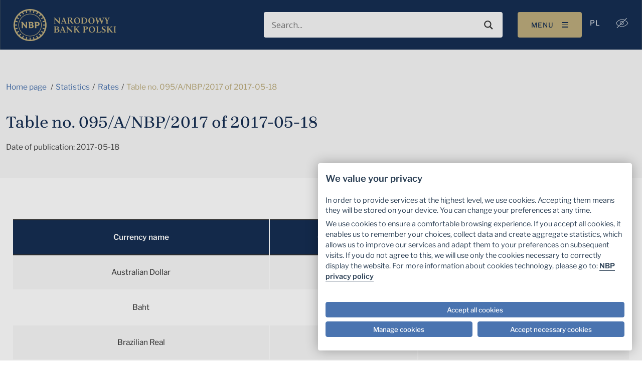

--- FILE ---
content_type: image/svg+xml
request_url: https://nbp.pl/wp-content/themes/nbp/assets/images/normal/youtube.svg?abf7522ac2172c63dc1c8ba7522a58cf
body_size: 201
content:
<svg width="17" height="17" viewBox="0 0 17 17" fill="none" xmlns="http://www.w3.org/2000/svg"><g clip-path="url(#clip0_520_50985)"><path d="M16.046 5.74s-.154-1.089-.63-1.568c-.602-.63-1.275-.633-1.584-.67-2.21-.16-5.53-.16-5.53-.16h-.006s-3.32 0-5.53.16c-.309.037-.982.04-1.584.67-.476.479-.627 1.569-.627 1.569S.395 7.022.395 8.3v1.198c0 1.278.157 2.56.157 2.56s.154 1.09.627 1.568c.602.63 1.392.608 1.744.676 1.266.12 5.376.157 5.376.157s3.322-.006 5.533-.163c.309-.037.982-.04 1.584-.67.476-.479.63-1.569.63-1.569s.157-1.278.157-2.56V8.302c0-1.279-.157-2.56-.157-2.56zm-9.38 5.213V6.51l4.27 2.23-4.27 2.213z" fill="#BDAD7D"/></g><defs><clipPath id="clip0_520_50985"><path fill="#fff" transform="translate(.395 .998)" d="M0 0h15.809v15.809H0z"/></clipPath></defs></svg>

--- FILE ---
content_type: text/javascript
request_url: https://nbp.pl/Of-slaine-but-secrewes-the-Lye-my-lean-an-of-the
body_size: 83485
content:
(function(){function qp(Dc,z2){var FB=[];var MV=0;var a6=z2%7+1;var gp=Dc.length;while(MV<gp){FB.push((Dc[MV]<<a6|Dc[MV]>>8-a6)&255);MV+=1}return FB}function sT(eZ,qE){var p2=eZ.length;var Gu=qE%7+1;var PC=[];var TE=0;while(TE<p2){PC.push((eZ[TE]>>Gu|eZ[TE]<<8-Gu)&255);TE+=1}return PC}var Vz=[];var eu="yt9lR0VCoiSP24uKeNG53lq2IU9RJ7SKHB0lHuFH5L7l4hC56Y4661QWP2XSxX9CR0mXAJ7ji6Bj+6rpd7AOYE8KvaoqFxYb2knbu9rwKqfUlzvkSh4oZsTAb09WW5chs9K3i0Tbj9p3pQtpQw25vQ4oCw/aTf+e/8YPjfa8HOBeGjNt0pwmGRsU0EzQo8rmKonHkif8FgR7es3/VWtyf6ch5Z3phULWnsJmqwRaaimXlywKCQDFUtKowugvotOFIfpBHDt7zMl1X1pamge1xaiEQs+c+liPMW9kNpelFjwlKPBr8Yn/xwCNk8Uy6nx9WBqspDkXCRPWQ+SFwMwngeyRH/NMGgxP8uFRamR4sDKn/Za4c/a/70+EHEFyKpyTIgQxPut29qLD/iCi+roS3nYhA1Hg9FlzZmnsf7yYsNxEiIGCY/EHBnBngs1mAAIFwFHDtdLiJK3lsBLCcTQcRPCxBGNvLuJmtdKzn0Dflsk1+BkYMWCaiWtNAVnIU5u7lKMg56jgUok/e04N4qhManRh5HCm2eCMFseBmz/zXB4sd46ccAIHVI0am/vf7yC+9rYD0TByURu6txM5KzHpb/KV451EzZzaIOpNASl1wsZ2VExKlxaG8p+kauit+1ytFklmJ5SSIhkkPtx96LPS/iG877kB3Cg3A2Le1mhDRmupKajPv5VawZfGc6QYZkwdoak3HQ4T0UrWgPDAEpvVkjLpUBMGWe7nVHdVE/[base64]//+0F6XU2TDondq4FJzILEVY47eEwco6MVLD4y63b2hvHbA4zUghrKZQUgfvjyQGZSX5cNleOFlFvdlMRUxHczHkrxxH5cQ2imMeyS9ZpVy4LQVI8wbU4Usr0jIQk50XHGncvQL4H6jxznbgAcYtz4SWdlaqAzr9+xjUTNn9htvRJMYjaQgi8BFQnBQcay98wSit6fK/dIDSJxwNJjQ1FXjh+z+Zi1evqu81+UK0ViI4SJIgwLBsRE2LnE7iG975IEmhNjSDKOhislMynFTu+o9eoCscqsKNBpCiJ0yvtdc31BiQud7IG5dvS72Gm4EER7OIOKMRoDDsZGwbfS+ByXx5UL0G4AL2rdykp3bnOsKarev5FS2qPiV4gGUmE5g4EoIjs2/Xv6hvbbGbbnvQvRaT0JWv72W3FjYL41gsft9TuH+awf1VkEEGL5y1paSEyGGoHgraNs86j3X7IgfFMBuKoFIzEp2E7+mP3PAJ7HmjXkXywCQOfnAT04Y684m+qWoWfupORLnCl8VBSrq09lKXq7Lr/FrZJX+LXrWYgmfnclkoM9AB4CwVzAu/qEXMKN0X7uWQktf8PLMBsFD8Za3Ivp0QmA3J8791kGL1bh5GR1Y1CHWIbSi49A24LTe7cITyRhxcFyXEpXnxmf7pqpcem6/E6TO35WCLO1EzokOvJkuMK2hRTMkoEk9UwYYyeU12tSC1LNC8iY2bZvoe6+GsF1KkwUtJAgHURehwaW4oi9eveu+E26DVlaP6mGCwEkCcta2aHJ/geO0okt90oJIHvIy1V2cXW5I7Hpha9z/qr4brwCWnQ3zfFwZGNUmAKF/pemZf2p91GBMlZkPa73WmdpYLgrscDr2l3JwJ5kuxNFdi65qBMyACXBd8mJxMU7meuUCuN1AgV949Z/VUxBgRq95ZKhasui6V2MPmxFIp6WOgECC9RSw7/P5G7nv/oJ1G9+TA+LmDUfDRGHDZ/8ga1p7PGlAckhc0NU9PRCdFdRhBOP2a+eXdWJ1HC6FR8wadTTYVxdFdtMn7jS+TWw/6Mt/kIVNnKbjj4HFBXVB53pxfUk4b34QIw4YEMgsagYOCsx8mnumqOYRsuEw2ePIWJcDqnjVXRsYqIit+2aonz1r6c5614/EFTv+ktraj/xZr2c7NMLk8uuG9d1IVdMr+IGYHZjqi2xzabXGpGMhCr3SB0ofIzQYFlMVogTtYLv3xCKxIUB/BMXNE718EJ4LA==";var bm=eu;var hw=window.atob(bm);var uy=0;var CI=hw.length;var J9=[];while(uy<CI){var ZY=hw.charCodeAt(uy);J9.push(ZY);uy+=1}function In(PN){var WX=0;var fL=PN.length;while(WX+1<fL){var cc=PN[WX];PN[WX]=PN[WX+1];PN[WX+1]=cc;WX+=2}return PN}var K3=J9;function w5(Lr,cd){var G9=0;var I1=113;var Aj=cd.length;var je=[];var MS=Lr.length;while(G9<MS){var QL=Lr[G9];var B2=cd[G9%Aj];var LM=I1;I1=QL;je.push(QL^B2^LM);G9+=1}return je}var tQ=In(w5(K3,[210,97,223,79,119,104,173,242,243,21,4,94,170,236,61,51,193,190,218,49,70,55]));var pU=tQ;var mO=pU.length;var C1=0;var Rh=[];while(C1<mO){var pi=pU[C1];var qj=window.String.fromCharCode(pi);Rh.push(qj);C1+=1}var os=0;var rK=0;var rv="18VoRmN/vCu9zKGNQMKK2HCqXwEmg9lwXAsHxVTC6p3yeqa560eNJ1pz1th1X0liqiuu+pCvQtqVx2O5CHtp+flQanFqogSk/76pQPOC+HuWGEZs2tpsd2VguTiu07SER8OaxWGtFkluysdxW2Rrrymy06SIQ9SdwFqQK2xD8vZNbUdKjgGixKmYRsSX7U2jEVR38tJvU1dSmgSV0K2hTuuF4nCAH2Nx28l6WAFbuxGq86Opd8uD33arH0t+yMthWl5lujGp2a23M6vzowfQfiEIsqcdID8k5XjKu/zFAYLNiif2bXJ3ws19QENHhSSdxo2gJLrzrgbRbCQEs/JOeX5ztzGs1re7ffCkwWW/SxU2trsFIwIPxhyA+Ij2dfqG3GmyHg8RrI4lBBwGixXV6MGtbuD0swfJWh84h4M7FSYv9mXmluDKDo72qAzcYyETh5Q/BQAd8mHQrvz2ErvJvhr2WBElkpIjMygl+2zzj+XWCZD8rATuXwMs0NR+YHR1jBWL97yHS8GVym6+EWFO+NpqS1NehwGK6K/RFpDLiiT4Rhk+zMZ1XVpLlQ+Kv8P4cuqi4FuMID0Is7MZABsW0lDUs9jRD7PDkTznRFtv/tB8a39+sjCryq+fUNGCxGu+E014xMhuTltRkAOT6oK0TsyQzHm1Aldw199YZHB5oSe4zKe7f+ay5UOTJlVB6+1bYH9yrTqlw6a1es6y10mlOk5c0ehjbUh0myC6/Iu7Y+qV0nWuBlhB9qMZZyIo5yztgOHaE5vDlDDRVAAxh4QyDx0D8XHhh+rGGITfsxzXeSsCuawdBx8H2lrMuP/EHZjThSCxBEVuh9JuARIV20yC5IH9NK69vzqwWl9cv65Ta3NupTSp1aWVUPiR4WOxH3oSg6YNARMXyEjJs9PoK6ryrBT+QQAkhYAwGhQd3kDRkvPfEJnQohvRfycTgIMuEx0U1WHzib6Uf6HurxfIfSYOtbEJEhEU0E/ZudLpMKr4uR3KYDQKnJE+FAsXyFnLu9rwMo3UhjXuWwkhnZ8lDQ4S2knqnujTFJ3UhDfFbSgLvKkxDA8IzFb6jP/+Nr/wpxDHbzsYlZU8Bh0BzVbAtN3mK7Ci81e6EGBy6dxcUHVZoxCG9L+VUcqF5leGLnpF4+NyWEJLlQaD+pemWOar3FikIURL9sR4WUNEhQeA8IS/Z+S6/VKNNnFx0N91TlpdmRmE/5qhbOGR71awK0xV1fFrcFhogCaBzJqRZM29x0G+O09HwPVjak5Kjjqs9r60X8G650eVJHtU6c94Q1dWmiCn17acRceSwmavGUF1wtd7XVhXlBKD95ydaOGr/F+IIHREydpmWkRehwWQ2pOjUfyX+2iXBGxt8cZGSnhfpgem8ru6SPGP+XqJDG1q7NJVX31BqQmp472qY8qFw2erBVp18/dFZWBpsCus17yMZ+e96k6ROUl42MttQ0Bbhhua65mudv+nuRnRfiMRopwmDycr/mXklObnP6X9ogLdciYUqaYcIyAh4XbghvHbF47ajyvtZScGsagyExRcnh6o0qTUDIXVlSf+RRk6hYk7GQMGx1jCu9P9MKn6oALPcDMBspErAgANxlDRqM78NbrurwXLdCQHip83JzI/4Hbzj/nCHa7kuRnVfz4cq6sEOD0c1HTBmdzFKoPskRXpbAkGs4EqAAI55GbnnfzWObH4sxzHdDYeo6ENJyI+8kjehtbMKqX3qR3NcgAyjoogGxUPx2f4jOTqObT7rTOtGXdW7fhPYXt2qQ2/[base64]/TqM36JKT4qgLbcjcUsZ8QMSkz+3n+mdn+J67hsQDXYickhLE2DSU1/Xr9jfvDNrbitAHgSBcwkZkyEgoQ1Fbtm/LZHZDZmWrheXlo7s1XUW1aowm/9aWeQNid3GiJNm5O6OVIYnRDhxuH4Ze9Z+S64ESdBEFp1NB7QE9Tvz+4z6KIV8iQwnC9CUsggIQ9GxgR3VvDtfDjFqLWsyXeSyo4uJ0dHyE6xELUqPjDBJ3PiA==";var ho=rv;var n_=window.atob(ho);var u7=n_.length;while(rK<u7){var lo=n_.charCodeAt(rK);Vz.push(lo);rK+=1}var sp=Rh.join("");var ct=sp;var K1=Vz;var CV=In(w5(K1,[210,97,223,79,119,104,173,242,243,21,4,94,170,236,61,51,193,190,218,49,70]));var gM=CV;var ay=gM.length;var FD=[];while(os<ay){var j_=gM[os];var fl=window.String.fromCharCode(j_);FD.push(fl);os+=1}var VX=FD.join("");var c4=VX;function hV(Pc,pr){return Pc[c4.substring(1387,1396)](Pc[ct.substr(1104,6)]-pr[ct.substr(1104,6)])===pr}var GH=[];function VU(c0,Ro){var pX=c0.length;var AR=0;var VA=Ro%pX;var MN=[];while(AR<pX){MN.push(c0[(AR+pX-VA)%pX]);AR+=1}return MN}var JP="[base64]";var Ko=JP;var MO=window.atob(Ko);var qV=MO.length;var Qs=[];var QW=0;while(QW<qV){var E6=MO.charCodeAt(QW);Qs.push(E6);QW+=1}var hb=Qs;var tO=VU(sT(hb,97),210);var Ol=tO;var iv=Ol.length;function Ah(MD,Ue){var cX=Ue.length;var ie=0;var b5=MD.length;var dw=[];while(ie<b5){var RN=MD[ie];var NC=Ue[ie%cX]&127;dw.push((RN+256-NC)%256^128);ie+=1}return dw}var FS=0;var LN=[];while(FS<iv){var UQ=Ol[FS];var dj=window.String.fromCharCode(UQ);LN.push(dj);FS+=1}function Io(Eg){var sQ=0;var Wn=Eg.length-1;while(sQ<Wn){var au=Eg[sQ];Eg[sQ]=Eg[Wn];Eg[Wn]=au;sQ+=1;Wn-=1}return Eg}var es=[];var pG="sbPVwm+8130qOm60m3tDoqSNkJ/[base64]/epFbbsZ3hwE26vW1IoIa2oZGTqpyBkDvGkkblw63frnfKvTt2wnTWn4+fkMCDjIHiqsy5q5u7sJeqTfXkTnLWdWmDiqyVkF3IpmLbaWeJkFOQlz8OxJLIj5FhjqCbpF/ujF6neZnRxn925XlOxpKuQZuLjGQ/YjmiiA6zcXW1kEmEkTVCZjSSP0VZQLiDrnmiok7vsW/Brn/evV1spHTAgVGHkMJ7innOqlzBpaHH0IuA5Xluxoa2Q5eLprZ7kJ3oqF7JyZmTqnPE219wtnR8h3mdgMKXoonkpmLRxbXJwpG80y0ehjrQh4+dkKJzpI/wolzBu6HDrpXCwWdObo62pZ2fij6LqpXKnGDpp5nJtH+60S9sxGzER1tzQpg5UFOMXCqbicHbxoe8jV9KsJa2haWHmqSVqqHEpmKFqbO51nXWtWUObEZuYXFRZmJDdHWIZhaXnVeBji+EixdkonTaG32PgLSDOnnmjEyZYV+fhjva419sxHTMr1uzosKNUH/Ismjdv6/hzoe012NiwkrCmYWZiMZzkI/IsG7dubfTsofcuXMMeEh0GReZmMqXYJ3mrmLfz5m/so3StXlyupSqoX2tkL55toO8iHbBt6/dunXO0WdspHTImZGHlrh3pJ/crmTpu63frpe60Xlk0I6umZGTpqCDThPMplbnv6HbrlO021cMqHiul0WLppx7qn3ilFDLyVO/spG8u3FOwh7UnYWlhMBzsnnSpnLdp5nd0ovM2X1gvDbElXWbZIJDkH3QtBjZvZfTqpHC2VdcanTYf6GXhLiBbBPOsEbXa5njqpvIuXNUhHTEr5unlLiPnp/oaCqZravJ0JW82V9k0FKyj3eDolw5WH/WnG7Dr5W5cpHQv3tyxHC6hXWLjoZJUEemZha9jW2PqovS119wwnTSgVGLhLZzoJvclmjJfyHfunFMV/vUHoLKoZudnGDxdoHqnGzFYQ9JwpVC1192oIKMlXWLYjaVkKnAoiTXoZmb0ImEvXtooIrEm5epmrg3BhuMCmjJ0ZHPiIW0vTngznDKl5dTaLijqonIZGzbqZXdsjXi0RlSuny0mZ2fQrJzsJ/EjDTnu5nJwHPCuX1GuFCQW1tHSIZvYFucVhabiY2fhDeMgRcoamicP02ZgKyVSPfmquZhxZO5spPctVvgwojQoT0BnLaLqpXKskbXv7fTsofcuXNMpnTUg3WhmGyZkoGWolbBy5HfuHvEvWVyvIbQh4WNkMKNkH/[base64]/RxjPYuWdeoIbeRX2pgKSVjI/ApmjJx6uJyIva2eNKsIrKoZufpKyNiHXilGzXsZu1spHc24VOxmiUbT1/cnhLuHnirkbDybXVuHPOxS8qeJKyh1eZlqx9qoHGrmLFqXO1cjWEsW9usIa2lX1nfL6bloXQdGzLvbXVzHPEjVtcxFJwIRclnMJzjH3AsiphO6fVzJXO0RvEQjgsoX2zgLJRnnnIbuDvpa3RzJXavW1ooES8pXVhmqx/kHvmmlLRqV/bsonOxX1OrIauoXGnmriDrnnilGzRu63J0G/az18=";var YX=pG;var f8=window.atob(YX);var aE=f8.length;var nB=0;while(nB<aE){var G3=f8.charCodeAt(nB);es.push(G3);nB+=1}var Rv=LN.join("");var li=Rv;var gL=es;var Ab=sT(Io(VU(Ah(gL,[223,79,119,104,173,242,243,21,4,94,170,236,61,51,193,190,218,49,70,55,126,74,132,127]),97)),210);var lJ=Ab;var bf=lJ.length;var PV=0;while(PV<bf){var GF=lJ[PV];var bZ=window.String.fromCharCode(GF);GH.push(bZ);PV+=1}var Y4=GH.join("");var gP=Y4;var rU=window[gP.substr(334,8)];function P0(DD,q6){var WK=[];for(var QA in DD){var PZ=DD[QA];if(DD.hasOwnProperty(QA)){WK[li.substr(1010,4)](q6(PZ))}}return WK}function OW(Uj,hC){var TZ=[];for(var tT in Uj){var EN=Uj[tT];if(Uj.hasOwnProperty(tT)){if(hC(EN)){TZ[li.substr(1010,4)](EN)}}}return TZ}function vD(LV,sh){var QN=li.substr(670,13);if(sh<2){var ER=li.slice(82,100);try{ER=li.substr(566,13)+LV}catch(rZ){}var oj=c4.substring(238,262);try{oj=window[ct.substr(489,4)][ct.substring(1271,1280)](LV)+c4.substring(555,555)}catch(TP){}var KK=ct.substring(1196,1209);try{if(typeof LV[ct.substring(1165,1169)]===c4.substring(988,994)){KK=LV[ct.substring(1165,1169)]}}catch(Tv){}var ZJ=c4.slice(1159,1175);try{if(typeof LV[ct.substr(712,7)]===c4.substring(988,994)){ZJ=LV[ct.substr(712,7)]}}catch(AQ){}var Ry=ct.substring(1317,1331);try{if(typeof LV[ct.slice(695,700)]===c4.substring(988,994)){Ry=LV[ct.slice(695,700)]}}catch(kY){}var yV=gP.slice(350,364);try{if(LV[li.slice(264,269)]){yV=vD(LV[li.slice(264,269)],sh+1)}}catch(vR){}QN=ER+gP.substring(1322,1326)+oj+gP.substring(1322,1326)+KK+gP.substring(1322,1326)+ZJ+gP.substring(1322,1326)+Ry+gP.substring(1322,1326)+yV}return QN}function VR(gf){var LZ=25928;var JI={};JI[ct.substring(598,599)]=LZ;JI[li.substr(1501,2)]=0x690d1c49;JI[c4.slice(335,337)]=0x2428e132;JI[li.substr(688,2)]=2;JI[ct.substring(1047,1049)]="ArLzs4vqJP0NZT7iQewT3r0Wkho4udy0DbonR8QOidS3/Ypl3nK6zw==";JI[li.substr(0,1)]=vD(gf,0);return JI}var Z4=new window[c4.substring(1153,1159)](ct.slice(1129,1131),li.substr(71,1));var Qj=new window[c4.substring(1153,1159)](li.substr(1249,15),li.substr(71,1));var Zm=new window[c4.substring(1153,1159)](ct.slice(502,504),li.substr(71,1));var A1=window[ct.substr(489,4)][ct.substring(1271,1280)];var nA=window[gP.slice(1326,1332)][li.slice(890,902)];var SX=window[gP.slice(476,484)];var hA=window[ct.slice(970,975)][li.substr(118,4)];function Px(KQ){return typeof KQ===c4.slice(656,664)&&hV(KQ[li.substring(1264,1272)]()[li.slice(1563,1570)](Z4,c4.substring(555,555)),c4.substr(119,14))}var B7=window[gP.slice(1326,1332)][li.slice(890,902)](55296);var EV=window[gP.slice(1326,1332)][li.slice(890,902)](56319);var FH=window[gP.slice(1326,1332)][li.slice(890,902)](56320);var EY=window[gP.slice(1326,1332)][li.slice(890,902)](57343);var QU=window[gP.slice(1326,1332)][li.slice(890,902)](65533);var QD=new window[c4.substring(1153,1159)](li.substr(403,5)+B7+ct.slice(599,600)+EV+c4.substr(1462,3)+FH+ct.slice(599,600)+EY+li.substring(1004,1005),li.substr(71,1));var Cz=new window[c4.substring(1153,1159)](li.substring(772,773)+B7+ct.slice(599,600)+EV+ct.slice(1386,1390)+FH+ct.slice(599,600)+EY+li.slice(1374,1378),li.substr(71,1));function Ni(y4){var By=undefined;try{y4()}catch(ok){if(ok!==undefined&&ok!==null&&ok[ct.slice(695,700)]&&ok[ct.substr(712,7)]){By=ok[ct.substr(712,7)]}}return By}var EU=new window[c4.substring(1153,1159)](gP.substr(291,7));function rX(xN,cl){var nk=[];var k2=0;var XB=xN.length;while(k2<XB){nk.push(xN[(k2+cl)%XB]);k2+=1}return nk}function IH(GQ,O4){var h7=0;var ln=O4.length;var jW=113;var TN=GQ.length;var QH=[];while(h7<TN){var qd=GQ[h7];var Ai=O4[h7%ln];var bK=qd^Ai^jW;QH.push(bK);jW=bK;h7+=1}return QH}function mG(rn,ut){var ad=rn;var LF=ut;return function(){var o4=ad;var pc=LF;ad=pc;o4^=o4<<23;o4^=o4>>17;o4^=pc;o4^=pc>>26;LF=o4;return(ad+LF)%0x100000000}}function Ox(pn,DH){var RJ=0;var W5=[];var hK=DH.length;var Jr=pn.length;while(RJ<Jr){W5.push(pn[RJ]);W5.push(DH[RJ%hK]);RJ+=1}return W5}function yH(oh,Mu){var Cd=0;var m1=[];var Jd=oh.length;var B9=Mu.length;while(Cd<Jd){var zb=oh[Cd];var d5=Mu[Cd%B9]&127;m1.push((zb+d5)%256^128);Cd+=1}return m1}function ql(Ac){return"\\u"+("0000"+Ac.charCodeAt(0).toString(16)).substr(-4)}var rE=new window.RegExp("[\\u007F-\\uFFFF]","g");function E1(ye,zk,Co){try{var iK=rU[ct.substr(847,13)](c4.substring(1245,1251));iK[gP.substr(616,5)][gP.slice(770,777)]=gP.substr(1159,4);iK[gP.substring(1464,1480)](gP.substr(995,4),function(){try{var Sq=ye;var OE=iK;var No=zk;var x4=Co;var fU=Sq[gP.slice(1207,1208)];var WD=Sq[c4.substring(653,656)];var iM=Sq[ct.substring(598,599)];var n4=Sq[gP.substring(1456,1459)];var Id=Sq[c4.substr(465,3)];var ip=Sq[li.substring(1613,1616)];var M3=Sq[li.substr(1195,2)];var cu=Sq[gP.slice(1589,1592)];var Wj=Sq[gP.substr(571,3)];var Ss=Sq[gP.substring(574,576)];var RD=Sq[li.slice(10,15)][gP.substr(1332,18)];iM[c4.slice(114,119)]("&s(C-NLe&NLc-Mrk!A==");var rD=window[ct.substr(1372,4)][gP.slice(650,656)]()*0x40000000|0;var xU=OE[gP.slice(209,222)];var ud=xU[ct.slice(480,489)];var Zu=OE[li.substring(181,196)];var Jf=null;var TH=null;var l4=null;var oH=null;var NG=null;var rW=null;try{rW=new window[ct.slice(1049,1053)]()[c4.substring(736,743)]()}catch(kv){}var wv=null;var lN=null;var Rr=null;var cG=null;var Hn=null;var uE=null;var Pt=null;var x2=null;var CO=0^-1;var zo=[0,0x77073096,0xee0e612c,0x990951ba,0x76dc419,0x706af48f,0xe963a535,0x9e6495a3,0xedb8832,0x79dcb8a4,0xe0d5e91e,0x97d2d988,0x9b64c2b,0x7eb17cbd,0xe7b82d07,0x90bf1d91,0x1db71064,0x6ab020f2,0xf3b97148,0x84be41de,0x1adad47d,0x6ddde4eb,0xf4d4b551,0x83d385c7,0x136c9856,0x646ba8c0,0xfd62f97a,0x8a65c9ec,0x14015c4f,0x63066cd9,0xfa0f3d63,0x8d080df5,0x3b6e20c8,0x4c69105e,0xd56041e4,0xa2677172,0x3c03e4d1,0x4b04d447,0xd20d85fd,0xa50ab56b,0x35b5a8fa,0x42b2986c,0xdbbbc9d6,0xacbcf940,0x32d86ce3,0x45df5c75,0xdcd60dcf,0xabd13d59,0x26d930ac,0x51de003a,0xc8d75180,0xbfd06116,0x21b4f4b5,0x56b3c423,0xcfba9599,0xb8bda50f,0x2802b89e,0x5f058808,0xc60cd9b2,0xb10be924,0x2f6f7c87,0x58684c11,0xc1611dab,0xb6662d3d,0x76dc4190,0x1db7106,0x98d220bc,0xefd5102a,0x71b18589,0x6b6b51f,0x9fbfe4a5,0xe8b8d433,0x7807c9a2,0xf00f934,0x9609a88e,0xe10e9818,0x7f6a0dbb,0x86d3d2d,0x91646c97,0xe6635c01,0x6b6b51f4,0x1c6c6162,0x856530d8,0xf262004e,0x6c0695ed,0x1b01a57b,0x8208f4c1,0xf50fc457,0x65b0d9c6,0x12b7e950,0x8bbeb8ea,0xfcb9887c,0x62dd1ddf,0x15da2d49,0x8cd37cf3,0xfbd44c65,0x4db26158,0x3ab551ce,0xa3bc0074,0xd4bb30e2,0x4adfa541,0x3dd895d7,0xa4d1c46d,0xd3d6f4fb,0x4369e96a,0x346ed9fc,0xad678846,0xda60b8d0,0x44042d73,0x33031de5,0xaa0a4c5f,0xdd0d7cc9,0x5005713c,0x270241aa,0xbe0b1010,0xc90c2086,0x5768b525,0x206f85b3,0xb966d409,0xce61e49f,0x5edef90e,0x29d9c998,0xb0d09822,0xc7d7a8b4,0x59b33d17,0x2eb40d81,0xb7bd5c3b,0xc0ba6cad,0xedb88320,0x9abfb3b6,0x3b6e20c,0x74b1d29a,0xead54739,0x9dd277af,0x4db2615,0x73dc1683,0xe3630b12,0x94643b84,0xd6d6a3e,0x7a6a5aa8,0xe40ecf0b,0x9309ff9d,0xa00ae27,0x7d079eb1,0xf00f9344,0x8708a3d2,0x1e01f268,0x6906c2fe,0xf762575d,0x806567cb,0x196c3671,0x6e6b06e7,0xfed41b76,0x89d32be0,0x10da7a5a,0x67dd4acc,0xf9b9df6f,0x8ebeeff9,0x17b7be43,0x60b08ed5,0xd6d6a3e8,0xa1d1937e,0x38d8c2c4,0x4fdff252,0xd1bb67f1,0xa6bc5767,0x3fb506dd,0x48b2364b,0xd80d2bda,0xaf0a1b4c,0x36034af6,0x41047a60,0xdf60efc3,0xa867df55,0x316e8eef,0x4669be79,0xcb61b38c,0xbc66831a,0x256fd2a0,0x5268e236,0xcc0c7795,0xbb0b4703,0x220216b9,0x5505262f,0xc5ba3bbe,0xb2bd0b28,0x2bb45a92,0x5cb36a04,0xc2d7ffa7,0xb5d0cf31,0x2cd99e8b,0x5bdeae1d,0x9b64c2b0,0xec63f226,0x756aa39c,0x26d930a,0x9c0906a9,0xeb0e363f,0x72076785,0x5005713,0x95bf4a82,0xe2b87a14,0x7bb12bae,0xcb61b38,0x92d28e9b,0xe5d5be0d,0x7cdcefb7,0xbdbdf21,0x86d3d2d4,0xf1d4e242,0x68ddb3f8,0x1fda836e,0x81be16cd,0xf6b9265b,0x6fb077e1,0x18b74777,0x88085ae6,0xff0f6a70,0x66063bca,0x11010b5c,0x8f659eff,0xf862ae69,0x616bffd3,0x166ccf45,0xa00ae278,0xd70dd2ee,0x4e048354,0x3903b3c2,0xa7672661,0xd06016f7,0x4969474d,0x3e6e77db,0xaed16a4a,0xd9d65adc,0x40df0b66,936918e3,0xa9bcae53,0xdebb9ec5,0x47b2cf7f,0x30b5ffe9,0xbdbdf21c,0xcabac28a,0x53b39330,0x24b4a3a6,0xbad03605,0xcdd70693,0x54de5729,0x23d967bf,0xb3667a2e,0xc4614ab8,0x5d681b02,0x2a6f2b94,0xb40bbe37,0xc30c8ea1,0x5a05df1b,0x2d02ef8d];var kb=rD;var SB=0;var Ls=typeof kb!==c4.substring(988,994)?c4.substring(555,555)+kb:kb;while(SB<Ls[ct.substr(1104,6)]){CO=CO>>>8^zo[(CO^Ls[li.substring(1014,1024)](SB))&255];SB+=1}var rh=kb;rh;var o8=0x2428e132;var FZ=0;var pJ=typeof o8!==c4.substring(988,994)?c4.substring(555,555)+o8:o8;while(FZ<pJ[ct.substr(1104,6)]){CO=CO>>>8^zo[(CO^pJ[li.substring(1014,1024)](FZ))&255];FZ+=1}var rM=o8;rM;function Sg(){var zE={};function Sr(SI){return new window[li.substring(1680,1687)](function(Ho,AF){SI[c4.substr(883,10)]=function(CY){Ho(CY[gP.substring(693,707)])};var HC=3;function KM(){SI[c4.slice(0,14)]();if(SI[li.slice(1005,1010)]===li.substring(1231,1240)&&!rU[ct.substr(1012,6)]){if(- -HC>0){window[c4.substring(1665,1675)](KM,20)}else{AF(new window[ct.substring(510,515)](li.substring(1231,1240)))}}else{window[c4.substring(1665,1675)](function(){AF(new window[ct.substring(510,515)](ct.substring(0,7)))},60)}}SI[c4.slice(0,14)]();if(SI[li.slice(1005,1010)]===li.substring(1231,1240)&&!rU[ct.substr(1012,6)]){if(- -HC>0){window[c4.substring(1665,1675)](KM,20)}else{AF(new window[ct.substring(510,515)](li.substring(1231,1240)))}}else{window[c4.substring(1665,1675)](function(){AF(new window[ct.substring(510,515)](ct.substring(0,7)))},60)}})}function Yt(h4){return h4[ct.substring(305,311)](function(Lg,aY){return Lg+window[ct.substr(1372,4)][gP.substr(364,3)](aY)},0)}function wa(kZ){var jH=undefined;if(kZ[ct.substr(1104,6)]>=2){var R_=kZ[ct.substr(1104,6)];var vC=kZ[ct.substring(305,311)](function(FQ,TG){return FQ+TG})/R_;var HX=kZ[c4.slice(36,39)](function(G0){return(G0-vC)*(G0-vC)})[ct.substring(305,311)](function(Vr,GY){return Vr+GY},0)/(R_-1);jH=window[ct.substr(1372,4)][li.slice(1191,1195)](HX)}return jH}var zt=undefined;iM[li.substring(1333,1346)]("wr(g,N,=");try{var Gz=window[ct.substr(489,4)][c4.substr(1240,5)](Sq[gP.slice(553,556)]);var TM=window[c4.slice(389,408)]||window[ct.substr(518,25)];var Mv=new TM(1,765,44100);var lO=rD+rW;var ni=fU(lO);var kE=window[gP.slice(476,484)](ni[c4.substring(1387,1396)](0,3),16);var u0=kE>>>2;var nt=window[ct.substr(1372,4)][li.substr(608,5)](u0/1024*11458)+440;var oX=Mv[li.substring(749,765)]();oX[ct.slice(85,89)]=Gz[0];oX[ct.substring(493,502)][c4.slice(1472,1477)]=nt;var co=Mv[gP.slice(108,132)]();co[c4.slice(210,219)][gP.substring(1275,1289)](Gz[1],Mv[c4.substr(1063,11)]);co[ct.slice(460,464)][gP.substring(1275,1289)](Gz[2],Mv[c4.substr(1063,11)]);co[c4.slice(1457,1462)][gP.substring(1275,1289)](Gz[3],Mv[c4.substr(1063,11)]);co[c4.slice(1642,1648)][gP.substring(1275,1289)](Gz[4],Mv[c4.substr(1063,11)]);co[c4.slice(530,537)][gP.substring(1275,1289)](Gz[5],Mv[c4.substr(1063,11)]);oX[c4.slice(774,781)](co);co[c4.slice(774,781)](Mv[li.substr(1669,11)]);oX[c4.slice(114,119)](0);zt=Sr(Mv)[c4.slice(91,95)](function(gh){var TF=gh[li.substr(1570,14)](0)[gP.slice(53,61)](265,765);var mH=wa(TF);var lx=Yt(TF);var xA=window[ct.substr(1372,4)][ct.substring(967,970)][li.substr(1608,5)](window[ct.substr(1372,4)],TF);var z6=window[ct.substr(1372,4)][li.slice(1498,1501)][li.substr(1608,5)](window[ct.substr(1372,4)],TF);var la=window[gP.slice(1073,1079)][c4.slice(64,70)](TF[gP.slice(53,61)](300,306));zE["(OboyL(Iyg=="]=mH;zE["-trm"]=lx;zE["wtrg[Mrm"]=la;zE._tza=xA;zE.wvDa=z6;return zE})[gP.substring(274,279)](function(rQ){zE["!N(kyuQ="]=rQ[li.substring(1264,1272)]();return zE})[gP.slice(988,995)](function(Sx){iM[gP.substring(96,108)]("wr(g,N,=");oX[ct.substr(922,10)]();co[ct.substr(922,10)]();return Sx})}catch(tN){zE["!N(kyuQ="]=tN[li.substring(1264,1272)]();zt=window[li.substring(1680,1687)][ct.slice(705,712)](zE)}return zt}var Vy=1;var Hj=false;function rF(bu){var jo=0;var IG=[gP.slice(15,37),ct.substr(1390,8),c4.substr(361,9),c4.slice(490,501),gP.substr(190,12),c4.slice(1319,1330)];var GC=[ct.substr(61,17),c4.substr(807,20),ct.substring(932,951),c4.slice(1115,1134),ct.substr(1029,18),c4.slice(1219,1240),li.slice(1649,1669),gP.substr(777,20),c4.substring(584,611),li.substr(981,23),c4.substr(998,21)];try{var PW=IG;var ax=function(ot,CM){if(bu[ot]){jo=100+CM}};var Fv=0;for(var K0 in PW){var qZ=PW[K0];if(PW.hasOwnProperty(K0)){ax(qZ,Fv);Fv+=1}}var Re=GC;var Fd=function(iG,pD){if(bu[gP.substr(334,8)][iG]){jo=200+pD}};var YE=0;for(var vY in Re){var Gi=Re[vY];if(Re.hasOwnProperty(vY)){Fd(Gi,YE);YE+=1}}}catch(vr){}try{if(!jo&&bu[c4.slice(353,361)]&&bu[c4.slice(353,361)][li.substring(1264,1272)]()&&bu[c4.slice(353,361)][li.substring(1264,1272)]()[ct.substring(473,480)](ct.slice(154,163))!==-1){jo=400}}catch(tb){}if(!jo){try{if(bu[gP.substr(334,8)][gP.slice(175,190)][ct.substr(729,12)](ct.substring(221,229))){jo=500}else if(bu[gP.substr(334,8)][gP.slice(175,190)][ct.substr(729,12)](ct.slice(1073,1082))){jo=600}else if(bu[gP.substr(334,8)][gP.slice(175,190)][ct.substr(729,12)](li.substr(15,6))){jo=700}}catch(R1){}}var Yh=undefined;if(jo){var tv=0xe3f4da37;var O_=rD;var cw=23;var Wy=mG(tv,O_);var PI=[];var fg=0;while(fg<cw){PI.push(Wy()&255);fg+=1}var Tj=PI;var AL=Tj;var Ve=jo;var cy=Ve;var bY=window.JSON.stringify(cy,function(jR,FU){return FU===undefined?null:FU});var iX=bY;var X2=iX.replace(rE,ql);var d8=X2;var a2=[];var pM=0;while(pM<d8.length){a2.push(d8.charCodeAt(pM));pM+=1}var F4=a2;var V0=F4;var Wu=Io(yH(V0,AL[li.slice(1307,1312)](0,22)));var gN=Wu;var gK=[];var ex=0;while(ex<gN.length){var mh=window.String.fromCharCode(gN[ex]);gK.push(mh);ex+=1}var Zs=window.btoa(gK.join(""));Yh=Zs}return Yh}function aH(Gs,kq){var Xo=window;Vy+=1;var T7=Xo[c4.substring(1665,1675)](function(){if(!Hj){var u5=Gs;var DC=kq;var te=window;Vy+=1;var BL=te[c4.substring(1665,1675)](function(){if(!Hj){aH(u5,DC)}},(Vy-1)*200);var u9={};u9[li.substr(1592,5)]=function(){te[gP.substr(1444,12)](BL)};u5[li.substr(1010,4)](u9);var UE=rF(te);if(UE){u9[li.substr(1592,5)]();Hj=true;DC(UE)}}},(Vy-1)*200);var SR={};SR[li.substr(1592,5)]=function(){Xo[gP.substr(1444,12)](T7)};Gs[li.substr(1010,4)](SR);var yp=rF(Xo);if(yp){SR[li.substr(1592,5)]();Hj=true;kq(yp)}}function bT(i9){var Zh=[];try{if(xU[c4.slice(146,157)]){var or=window[ct.substr(489,4)][c4.substr(1240,5)](Ss);for(var zP in or){var R8=or[zP];if(or.hasOwnProperty(zP)){var EB=new window[li.substring(1680,1687)](function(wj,OQ){var sP=RD(R8);wj(sP)});var RV=null;if(i9){RV=EB[c4.slice(91,95)](function(kd){return xU[c4.slice(146,157)][li.substr(1081,11)](kd)})[c4.slice(91,95)](function(Dv){return Dv[gP.substr(1019,8)][gP.substring(797,804)][li.substring(206,210)](rW+rD)[li.substring(1264,1272)]()})}else{RV=EB[c4.slice(91,95)](function(gu){return xU[c4.slice(146,157)][ct.slice(175,183)](gu)[li.substring(1264,1272)]()})}RV=RV[c4.slice(91,95)](function(gt){return gt},function(iW){return iW[li.substring(1264,1272)]()});Zh[li.substr(1010,4)](RV)}}}else{Zh[li.substr(1010,4)](window[li.substring(1680,1687)][c4.substr(1400,6)](ct.substr(960,7)))}}catch(Ps){Zh[li.substr(1010,4)](window[li.substring(1680,1687)][c4.substr(1400,6)](Ps[li.substring(1264,1272)]()))}var js=window[li.substring(1680,1687)][gP.slice(1266,1269)](Zh)[c4.slice(91,95)](function(X0){var oz={};if(i9){oz.wubQyubQ=X0}else{oz["[NLI(MI="]=X0}return oz},function(gO){var jO={};jO["!N(kyuQ="]=gO;return jO});return js}function Lp(Ig,wN,WT,Fx){var Zx={};try{if(WT){Zx["!N(kyuQ="]=Fx(WT)}else if(Ig===null){Zx["!N(kyuQ="]=Fx(ct.substring(1122,1129))}else if(Ig[ct.substr(1104,6)]<=wN){var Lb=Ig[c4.substr(189,6)](33,wN);Zx["[MbQ-tzWvsjC-MK+-uQ="]=Fx(Lb)}else{Zx["!N(kyuQ="]=Fx(c4.substr(576,8))}}catch(Pf){Zx["!N(kyuQ="]=Fx(Pf)}return Zx}var wS=null;try{wS=OE[gP.slice(209,222)][c4.substr(903,8)][ct.slice(951,960)][li.substring(1264,1272)]}catch(pY){}function cq(Np){var vX={};var zW=function(){};var fR=null;try{zW=Np();fR=typeof zW}catch(oy){}var VV=0xcd7b871;var v2=rD;var K4=54;var td=mG(VV,v2);var Ki=[];var t1=0;while(t1<K4){Ki.push(td()&255);t1+=1}var IT=Ki;var fP=IT;var Ny=fR;var qL=Ny;var Tg=window.JSON.stringify(qL,function(rq,Ii){return Ii===undefined?null:Ii});var Cw=Tg;var tp=Cw.replace(rE,ql);var w8=tp;var iQ=[];var Sm=0;while(Sm<w8.length){iQ.push(w8.charCodeAt(Sm));Sm+=1}var rf=iQ;var b7=rf;var OA=Io(IH(rX(yH(b7,fP[li.slice(1307,1312)](0,21)),fP[21]),fP[li.slice(1307,1312)](22,53)));var DB=OA;var zg=[];var se=0;while(se<DB.length){var mm=window.String.fromCharCode(DB[se]);zg.push(mm);se+=1}var bU=window.btoa(zg.join(""));vX[")uDo"]=bU;if(fR===c4.slice(656,664)){try{var lK=0xcd7b871;var HN=rD;var uR=54;var uc=mG(lK,HN);var PO=[];var Bw=0;while(Bw<uR){PO.push(uc()&255);Bw+=1}var vb=PO;var Aa=vb;var Ek=zW[li.substring(1264,1272)]()[li.slice(1563,1570)](zW[ct.substring(1165,1169)],c4.substring(555,555))[ct.substr(1104,6)];var uM=Ek;var vv=window.JSON.stringify(uM,function(ZB,W3){return W3===undefined?null:W3});var K7=vv;var ZS=K7.replace(rE,ql);var S6=ZS;var ZU=[];var Xr=0;while(Xr<S6.length){ZU.push(S6.charCodeAt(Xr));Xr+=1}var yR=ZU;var UN=yR;var DU=Io(IH(rX(yH(UN,Aa[li.slice(1307,1312)](0,21)),Aa[21]),Aa[li.slice(1307,1312)](22,53)));var ih=DU;var CS=[];var Sl=0;while(Sl<ih.length){var bt=window.String.fromCharCode(ih[Sl]);CS.push(bt);Sl+=1}var Zy=window.btoa(CS.join(""));(function(Un){if(Un!==undefined){vX["_tzOvtjK&Ojevubo!A=="]=Un}})(Zy)}catch(Dg){}try{var A5=0xcd7b871;var AO=rD;var Wq=54;var fD=mG(A5,AO);var Xt=[];var uT=0;while(uT<Wq){Xt.push(fD()&255);uT+=1}var AH=Xt;var h_=AH;var Fb=wS[li.substring(278,282)](zW)[li.slice(1563,1570)](zW[ct.substring(1165,1169)],c4.substring(555,555))[ct.substr(1104,6)];var PB=Fb;var kw=window.JSON.stringify(PB,function(RB,za){return za===undefined?null:za});var Iw=kw;var zF=Iw.replace(rE,ql);var RR=zF;var qs=[];var Cx=0;while(Cx<RR.length){qs.push(RR.charCodeAt(Cx));Cx+=1}var ue=qs;var XK=ue;var l3=Io(IH(rX(yH(XK,h_[li.slice(1307,1312)](0,21)),h_[21]),h_[li.slice(1307,1312)](22,53)));var aJ=l3;var Ch=[];var gy=0;while(gy<aJ.length){var bW=window.String.fromCharCode(aJ[gy]);Ch.push(bW);gy+=1}var TO=window.btoa(Ch.join(""));(function(Pb){if(Pb!==undefined){vX["[Mrc_szkwtrKvujevubo!NLczr,="]=Pb}})(TO)}catch(VF){}try{var JT=0xcd7b871;var Z6=rD;var PU=54;var lf=mG(JT,Z6);var Uc=[];var rj=0;while(rj<PU){Uc.push(lf()&255);rj+=1}var cp=Uc;var Ln=cp;var mw=zW[li.substring(1264,1272)]()[li.slice(1563,1570)](zW[ct.substring(1165,1169)],c4.substring(555,555))[li.slice(1307,1312)](-21);var SP=mw[li.slice(1563,1570)](QD,c4.slice(1492,1494)+QU)[li.slice(1563,1570)](Cz,QU+c4.slice(1492,1494));var i2=SP;var zd=i2;var DF=window.JSON.stringify(zd,function(Zc,Fn){return Fn===undefined?null:Fn});var Zk=DF;var AI=Zk.replace(rE,ql);var Fm=AI;var x9=[];var ND=0;while(ND<Fm.length){x9.push(Fm.charCodeAt(ND));ND+=1}var Hr=x9;var Is=Hr;var R2=Io(IH(rX(yH(Is,Ln[li.slice(1307,1312)](0,21)),Ln[21]),Ln[li.slice(1307,1312)](22,53)));var Lv=R2;var vc=[];var DV=0;while(DV<Lv.length){var DE=window.String.fromCharCode(Lv[DV]);vc.push(DE);DV+=1}var Kl=window.btoa(vc.join(""));(function(LU){if(LU!==undefined){vX["&M(o&r(m-OTS"]=LU}})(Kl)}catch(dn){}try{var l7=0xcd7b871;var pK=rD;var KL=54;var op=mG(l7,pK);var Ou=[];var gT=0;while(gT<KL){Ou.push(op()&255);gT+=1}var DP=Ou;var pV=DP;var nP=wS[li.substring(278,282)](zW)[li.slice(1563,1570)](zW[ct.substring(1165,1169)],c4.substring(555,555))[li.slice(1307,1312)](-21);var qU=nP[li.slice(1563,1570)](QD,c4.slice(1492,1494)+QU)[li.slice(1563,1570)](Cz,QU+c4.slice(1492,1494));var Xc=qU;var Nb=Xc;var Oh=window.JSON.stringify(Nb,function(Nr,hQ){return hQ===undefined?null:hQ});var iD=Oh;var Rw=iD.replace(rE,ql);var Xe=Rw;var BJ=[];var Zj=0;while(Zj<Xe.length){BJ.push(Xe.charCodeAt(Zj));Zj+=1}var ns=BJ;var PP=ns;var dv=Io(IH(rX(yH(PP,pV[li.slice(1307,1312)](0,21)),pV[21]),pV[li.slice(1307,1312)](22,53)));var d7=dv;var sA=[];var it=0;while(it<d7.length){var UD=window.String.fromCharCode(d7[it]);sA.push(UD);it+=1}var Bm=window.btoa(sA.join(""));(function(RZ){if(RZ!==undefined){vX["zOTC[sq+-N-+!ujk_tzO_g=="]=RZ}})(Bm)}catch(AA){}try{var dL=0xcd7b871;var gW=rD;var E2=54;var z1=mG(dL,gW);var C_=[];var Sp=0;while(Sp<E2){C_.push(z1()&255);Sp+=1}var q4=C_;var bv=q4;var Tb=zW[ct.substring(1165,1169)][li.slice(1307,1312)](-21);var UU=Tb[li.slice(1563,1570)](QD,c4.slice(1492,1494)+QU)[li.slice(1563,1570)](Cz,QU+c4.slice(1492,1494));var xy=UU;var Ht=xy;var PX=window.JSON.stringify(Ht,function(Mk,nK){return nK===undefined?null:nK});var aT=PX;var R0=aT.replace(rE,ql);var C3=R0;var j6=[];var ty=0;while(ty<C3.length){j6.push(C3.charCodeAt(ty));ty+=1}var IO=j6;var Y3=IO;var P_=Io(IH(rX(yH(Y3,bv[li.slice(1307,1312)](0,21)),bv[21]),bv[li.slice(1307,1312)](22,53)));var xZ=P_;var JW=[];var bB=0;while(bB<xZ.length){var y3=window.String.fromCharCode(xZ[bB]);JW.push(y3);bB+=1}var nY=window.btoa(JW.join(""));(function(bO){if(bO!==undefined){vX["wtrK&A=="]=bO}})(nY)}catch(VW){}}var CK=0xcd7b871;var r8=rD;var Vg=54;var ju=mG(CK,r8);var He=[];var wc=0;while(wc<Vg){He.push(ju()&255);wc+=1}var hH=He;var un=hH;var Ir=vX;var MT=Ir;var mg=window.JSON.stringify(MT,function(eW,br){return br===undefined?null:br});var vh=mg;var I8=vh.replace(rE,ql);var Tu=I8;var yu=[];var wq=0;while(wq<Tu.length){yu.push(Tu.charCodeAt(wq));wq+=1}var BT=yu;var bJ=BT;var Fi=Io(IH(rX(yH(bJ,un[li.slice(1307,1312)](0,21)),un[21]),un[li.slice(1307,1312)](22,53)));var d4=Fi;var gU=[];var tD=0;while(tD<d4.length){var v7=window.String.fromCharCode(d4[tD]);gU.push(v7);tD+=1}var Jn=window.btoa(gU.join(""));return Jn}var T_={};var ZA=[];var Ql=[];Ql[li.substr(1010,4)](function(){var ui=ZA;var lh=5;var f1=10;var KS={};var oG=KS;var aL=lh;var Hx=0;oG["&urmyr(K(Mrc-Oba"]=[];var Bl=[c4.substr(1205,8),gP.slice(673,682),gP.slice(1040,1050),gP.substr(822,10),ct.substr(37,9),ct.substring(167,175),c4.slice(743,752),li.substring(1367,1374)];var NY=function(SQ,Xz){var AC={};if(!SQ){SQ={}}(function(W4){if(W4!==undefined){AC[")uDK-A=="]=W4}})(SQ[ct.slice(85,89)]);(function(Bf){if(Bf!==undefined){AC["wtrg-NLayr(m-A=="]=Bf}})(SQ[ct.slice(760,769)]);(function(zq){if(zq!==undefined){AC["[NLK&Oi+)MY="]=zq}})(SQ[gP.substring(410,417)]);(function(QZ){if(QZ!==undefined){AC["[NLK&Oi+)sY="]=QZ}})(SQ[li.substring(1300,1307)]);(function(RU){if(RU!==undefined){AC["xuTKyty+)OY="]=RU}})(SQ[gP.substring(240,247)]);(function(Vk){if(Vk!==undefined){AC["xuTKyty+)uY="]=Vk}})(SQ[ct.substring(803,810)]);var Pq=0x6264a3d3;var r0=rD;var AX=19;var sD=mG(Pq,r0);var pA=[];var nH=0;while(nH<AX){pA.push(sD()&255);nH+=1}var HY=pA;var UO=HY;var Mf=AC;var a4=Mf;var XE=window.JSON.stringify(a4,function(Pp,YP){return YP===undefined?null:YP});var kg=XE;var qO=kg.replace(rE,ql);var v9=qO;var OG=[];var BP=0;while(BP<v9.length){OG.push(v9.charCodeAt(BP));BP+=1}var Fg=OG;var v5=Fg;var YF=IH(rX(rX(Io(v5),UO[0]),UO[1]),UO[li.slice(1307,1312)](2,18));var oB=YF;var aA=[];var wI=0;while(wI<oB.length){var NZ=window.String.fromCharCode(oB[wI]);aA.push(NZ);wI+=1}var C2=window.btoa(aA.join(""));var vq=C2;oG["&urmyr(K(Mrc-Oba"][li.substr(1010,4)](vq);Hx+=1;if(Hx>=aL){Xz[li.substr(1592,5)]()}};var f2=undefined;var Ce=function(Ao){NY(Ao,f2)};f2={};f2[li.substr(1592,5)]=function(){var nC=Bl;var FK=function(yK){rU[ct.substring(741,760)](yK,Ce)};var yB=[];for(var QG in nC){var nS=nC[QG];if(nC.hasOwnProperty(QG)){yB[li.substr(1010,4)](FK(nS))}}var Gg=yB;Gg};var wm=Bl;var Cn=function(RL){rU[gP.substring(1464,1480)](RL,Ce)};var tA=[];for(var o3 in wm){var oJ=wm[o3];if(wm.hasOwnProperty(o3)){tA[li.substr(1010,4)](Cn(oJ))}}var wn=tA;wn;var Mx=f2;var TB=Mx;ui[li.substr(1010,4)](TB);var AS=[];var qT=AS;var VS=f1;var IF=0;qT["vuje-sbQyubG_MLczsrI"]=[];var z0=[li.substring(951,961),li.slice(62,71),c4.slice(181,189),ct.substr(333,11)];var Ut=function(Ga,Ad){if(!Ga){Ga={}}var T5=Ga[li.slice(729,743)]||[];if(T5[ct.substr(1104,6)]===0){var r5={};(function(sF){if(sF!==undefined){r5[")uDK-A=="]=sF}})(Ga[ct.slice(85,89)]);(function(C4){if(C4!==undefined){r5["wtrg-NLayr(m-A=="]=C4}})(Ga[ct.slice(760,769)]);var kz=8280770;var uj=rD;var BB=23;var g7=mG(kz,uj);var zK=[];var OV=0;while(OV<BB){zK.push(g7()&255);OV+=1}var Ae=zK;var ZX=Ae;var gE=r5;var Or=gE;var RF=window.JSON.stringify(Or,function(np,Tx){return Tx===undefined?null:Tx});var rY=RF;var y7=rY.replace(rE,ql);var wC=y7;var vW=[];var rp=0;while(rp<wC.length){vW.push(wC.charCodeAt(rp));rp+=1}var GP=vW;var mW=GP;var yS=rX(Ox(qp(qp(mW,ZX[0]),ZX[1]),ZX[li.slice(1307,1312)](2,21)),ZX[21]);var NT=yS;var tx=[];var y_=0;while(y_<NT.length){var UX=window.String.fromCharCode(NT[y_]);tx.push(UX);y_+=1}var Ze=window.btoa(tx.join(""));var Dx=Ze;qT["vuje-sbQyubG_MLczsrI"][li.substr(1010,4)](Dx)}else{for(var OR in T5){var jM=T5[OR];if(T5.hasOwnProperty(OR)){if(IF<VS){var lv={};(function(Kh){if(Kh!==undefined){lv[")uDK-A=="]=Kh}})(Ga[ct.slice(85,89)]);(function(FY){if(FY!==undefined){lv["wtrg-NLayr(m-A=="]=FY}})(Ga[ct.slice(760,769)]);var Q1=lv;var dt=jM;(function(Zp){if(Zp!==undefined){Q1["_srk_sjK&OjSzA=="]=Zp}})(dt[gP.substring(298,308)]);(function(X4){if(X4!==undefined){Q1["[NLK&Oi+)MY="]=X4}})(dt[gP.substring(410,417)]);(function(Of){if(Of!==undefined){Q1["[NLK&Oi+)sY="]=Of}})(dt[li.substring(1300,1307)]);(function(W8){if(W8!==undefined){Q1["xuTKyty+)OY="]=W8}})(dt[gP.substring(240,247)]);(function(GK){if(GK!==undefined){Q1["xuTKyty+)uY="]=GK}})(dt[ct.substring(803,810)]);(function(Pi){if(Pi!==undefined){Q1["wsjS-ua+)OQ="]=Pi}})(dt[c4.substr(501,7)]);(function(BR){if(BR!==undefined){Q1["wsjS-ua+)uQ="]=BR}})(dt[li.substring(1491,1498)]);(function(H3){if(H3!==undefined){Q1["yuTe-MLo_t(cvsLcztg="]=H3}})(dt[c4.substring(1074,1087)]);(function(Yp){if(Yp!==undefined){Q1["!MbKzN,="]=Yp}})(dt[ct.substring(719,724)]);var Gd=8280770;var Cq=rD;var oZ=23;var rm=mG(Gd,Cq);var B3=[];var HW=0;while(HW<oZ){B3.push(rm()&255);HW+=1}var p0=B3;var kl=p0;var sS=lv;var dh=sS;var nV=window.JSON.stringify(dh,function(im,N1){return N1===undefined?null:N1});var s8=nV;var UW=s8.replace(rE,ql);var bn=UW;var Zn=[];var p1=0;while(p1<bn.length){Zn.push(bn.charCodeAt(p1));p1+=1}var Uq=Zn;var UC=Uq;var a0=rX(Ox(qp(qp(UC,kl[0]),kl[1]),kl[li.slice(1307,1312)](2,21)),kl[21]);var EW=a0;var s7=[];var Y2=0;while(Y2<EW.length){var Jz=window.String.fromCharCode(EW[Y2]);s7.push(Jz);Y2+=1}var LP=window.btoa(s7.join(""));var H_=LP;qT["vuje-sbQyubG_MLczsrI"][li.substr(1010,4)](H_)}}}}if(IF>=VS){Ad[li.substr(1592,5)]()}};var cH=undefined;var PK=function(HG){Ut(HG,cH)};cH={};cH[li.substr(1592,5)]=function(){var IS=z0;var Bq=function(sO){rU[ct.substring(741,760)](sO,PK)};var jL=[];for(var gi in IS){var XQ=IS[gi];if(IS.hasOwnProperty(gi)){jL[li.substr(1010,4)](Bq(XQ))}}var jv=jL;jv};var T4=z0;var Kb=function(xi){rU[gP.substring(1464,1480)](xi,PK)};var Jh=[];for(var R4 in T4){var Ms=T4[R4];if(T4.hasOwnProperty(R4)){Jh[li.substr(1010,4)](Kb(Ms))}}var s2=Jh;s2;var al=cH;var ab=al;ui[li.substr(1010,4)](ab);KS["vuje-sbQyubG_MLczsrI"]=AS;var YJ=KS;T_["_t(E"]=YJ});Ql[li.substr(1010,4)](function(){iM[li.substring(1333,1346)]("wr(G,N,=");var LS=Sg()[c4.slice(91,95)](function(WF){var Nd=0xcd14b829;var Yv=rD;var hs=19;var Gx=mG(Nd,Yv);var kk=[];var nT=0;while(nT<hs){kk.push(Gx()&255);nT+=1}var cv=kk;var uH=cv;var p6=WF;var tM=p6;var mC=window.JSON.stringify(tM,function(K8,Zb){return Zb===undefined?null:Zb});var w0=mC;var vt=w0.replace(rE,ql);var KD=vt;var Mz=[];var lc=0;while(lc<KD.length){Mz.push(KD.charCodeAt(lc));lc+=1}var YO=Mz;var w6=YO;var Cu=In(yH(rX(w6,uH[0]),uH[li.slice(1307,1312)](1,18)));var nU=Cu;var JU=[];var ME=0;while(ME<nU.length){var Nq=window.String.fromCharCode(nU[ME]);JU.push(Nq);ME+=1}var zO=window.btoa(JU.join(""));T_["&uDk&t(Mvt(MvsLqyNI="]=zO;iM[gP.substring(96,108)]("wr(G,N,=")});return LS});Ql[li.substr(1010,4)](function(){var C0=ZA;var mr={};try{var Dj=[c4.substring(1100,1115),ct.substring(1244,1262),li.substr(797,17)];var Wh=function(wb,gx){if(!Hj){var g1=C0;var eq=function(nO){mr["ys(CxvLY"]=nO;gx[li.substr(1592,5)]()};var gX=window;Vy+=1;var vn=gX[c4.substring(1665,1675)](function(){if(!Hj){var ia=g1;var hM=eq;var ZL=window;Vy+=1;var PD=ZL[c4.substring(1665,1675)](function(){if(!Hj){aH(ia,hM)}},(Vy-1)*200);var b0={};b0[li.substr(1592,5)]=function(){ZL[gP.substr(1444,12)](PD)};ia[li.substr(1010,4)](b0);var fo=rF(ZL);if(fo){b0[li.substr(1592,5)]();Hj=true;hM(fo)}}},(Vy-1)*200);var uZ={};uZ[li.substr(1592,5)]=function(){gX[gP.substr(1444,12)](vn)};g1[li.substr(1010,4)](uZ);var Zq=rF(gX);if(Zq){uZ[li.substr(1592,5)]();Hj=true;eq(Zq)}}};var jc=undefined;var Bd=function(sI){Wh(sI,jc)};jc={};jc[li.substr(1592,5)]=function(){var k6=Dj;var BU=function(lC){rU[ct.substring(741,760)](lC,Bd)};var Gn=[];for(var mt in k6){var xf=k6[mt];if(k6.hasOwnProperty(mt)){Gn[li.substr(1010,4)](BU(xf))}}var mi=Gn;mi};var Os=Dj;var gm=function(Yk){rU[gP.substring(1464,1480)](Yk,Bd)};var oR=[];for(var jd in Os){var nN=Os[jd];if(Os.hasOwnProperty(jd)){oR[li.substr(1010,4)](gm(nN))}}var d9=oR;d9;var rR=jc;C0[li.substr(1010,4)](rR);var yA=C0;var ga=function(zc){mr["ys(CxvLY"]=zc};var Qd=window;Vy+=1;var A6=Qd[c4.substring(1665,1675)](function(){if(!Hj){var Pv=yA;var jg=ga;var tF=window;Vy+=1;var PA=tF[c4.substring(1665,1675)](function(){if(!Hj){aH(Pv,jg)}},(Vy-1)*200);var La={};La[li.substr(1592,5)]=function(){tF[gP.substr(1444,12)](PA)};Pv[li.substr(1010,4)](La);var Mi=rF(tF);if(Mi){La[li.substr(1592,5)]();Hj=true;jg(Mi)}}},(Vy-1)*200);var E7={};E7[li.substr(1592,5)]=function(){Qd[gP.substr(1444,12)](A6)};yA[li.substr(1010,4)](E7);var nc=rF(Qd);if(nc){E7[li.substr(1592,5)]();Hj=true;ga(nc)}}catch(nM){}var vj=mr;T_["_t(cwuro&trC-A=="]=vj});Ql[li.substr(1010,4)](["yujC[g==",function(){T_["vtLIvtDC!tDCxsbe-tzo"]=n4;var Lf=0x8ac88d2d;var Wt=rD;var Cc=28;var gd=mG(Lf,Wt);var jK=[];var ru=0;while(ru<Cc){jK.push(gd()&255);ru+=1}var kx=jK;var s5=kx;var Gl=M3;var KY=Gl;var MF=window.JSON.stringify(KY,function(eE,R3){return R3===undefined?null:R3});var s6=MF;var Hk=s6.replace(rE,ql);var jz=Hk;var OD=[];var wP=0;while(wP<jz.length){OD.push(jz.charCodeAt(wP));wP+=1}var El=OD;var ro=El;var Do=yH(In(ro),s5[li.slice(1307,1312)](0,27));var WU=Do;var rV=[];var QE=0;while(QE<WU.length){var Vo=window.String.fromCharCode(WU[QE]);rV.push(Vo);QE+=1}var ko=window.btoa(rV.join(""));T_["-MLo-Mra,A=="]=ko;var qo=0xd88c9852;var BH=rD;var vo=40;var HF=mG(qo,BH);var MX=[];var Vj=0;while(Vj<vo){MX.push(HF()&255);Vj+=1}var KE=MX;var GI=KE;var XJ=ip;var wy=XJ;var IL=window.JSON.stringify(wy,function(sG,v3){return v3===undefined?null:v3});var BN=IL;var p7=BN.replace(rE,ql);var lU=p7;var Ic=[];var tV=0;while(tV<lU.length){Ic.push(lU.charCodeAt(tV));tV+=1}var As=Ic;var VO=As;var Rz=IH(Io(qp(Ox(VO,GI[li.slice(1307,1312)](0,19)),GI[19])),GI[li.slice(1307,1312)](20,39));var gl=Rz;var Oq=[];var yr=0;while(yr<gl.length){var bq=window.String.fromCharCode(gl[yr]);Oq.push(bq);yr+=1}var Wm=window.btoa(Oq.join(""));T_["xuTS,Oi+[N(CyL(o_trK!g=="]=Wm;var S8=0x37cd8343;var bk=rD;var CC=28;var TS=mG(S8,bk);var Ld=[];var h2=0;while(h2<CC){Ld.push(TS()&255);h2+=1}var Hz=Ld;var j8=Hz;var PF=Id;var zC=PF;var GE=window.JSON.stringify(zC,function(lD,sj){return sj===undefined?null:sj});var lG=GE;var uS=lG.replace(rE,ql);var tk=uS;var qa=[];var en=0;while(en<tk.length){qa.push(tk.charCodeAt(en));en+=1}var xg=qa;var vU=xg;var so=yH(In(vU),j8[li.slice(1307,1312)](0,27));var Km=so;var oi=[];var Su=0;while(Su<Km.length){var GO=window.String.fromCharCode(Km[Su]);oi.push(GO);Su+=1}var G5=window.btoa(oi.join(""));T_["&L(G&urc-ObG!NLg-L(S&OjK!OTezsLo_t,="]=G5;var Ep=0x7b5b904a;var r3=rD;var hR=58;var l6=mG(Ep,r3);var lF=[];var KA=0;while(KA<hR){lF.push(l6()&255);KA+=1}var m6=lF;var D7=m6;var k_=cu;var Gm=k_;var CZ=window.JSON.stringify(Gm,function(z9,U4){return U4===undefined?null:U4});var Sc=CZ;var b2=Sc.replace(rE,ql);var NI=b2;var BG=[];var zl=0;while(zl<NI.length){BG.push(NI.charCodeAt(zl));zl+=1}var ZT=BG;var NA=ZT;var sc=yH(Ox(NA,D7[li.slice(1307,1312)](0,26)),D7[li.slice(1307,1312)](26,57));var AN=sc;var ox=[];var Ws=0;while(Ws<AN.length){var F2=window.String.fromCharCode(AN[Ws]);ox.push(F2);Ws+=1}var oE=window.btoa(ox.join(""));T_["xt(q&OjmxuTS,Oi+[N(CyL,="]=oE;var dl=0x6682652;var J0=rD;var Md=52;var Pm=mG(dl,J0);var vd=[];var kA=0;while(kA<Md){vd.push(Pm()&255);kA+=1}var yD=vd;var EP=yD;var Tf=Wj;var mB=Tf;var n7=window.JSON.stringify(mB,function(ZM,ZE){return ZE===undefined?null:ZE});var Dh=n7;var aI=Dh.replace(rE,ql);var Mn=aI;var QB=[];var vz=0;while(vz<Mn.length){QB.push(Mn.charCodeAt(vz));vz+=1}var gz=QB;var xC=gz;var IY=IH(Io(yH(xC,EP[li.slice(1307,1312)](0,20))),EP[li.slice(1307,1312)](20,51));var ij=IY;var xM=[];var U7=0;while(U7<ij.length){var jU=window.String.fromCharCode(ij[U7]);xM.push(jU);U7+=1}var O7=window.btoa(xM.join(""));T_["[N(Ewti+xsLY[MTCxtbmzg=="]=O7;var F6=[];for(var Mg in ud){try{var uu=xU[gP.slice(1073,1079)][c4.slice(1509,1533)](ud,Mg);function Jg(L_){return L_===c4.slice(1472,1477)||!!uu[L_]}function xF(eK){return eK[0]||c4.substring(555,555)}var Wl=uu?P0(OW(window[gP.slice(1073,1079)][ct.substr(1082,4)](uu),Jg),xF)[c4.substr(732,4)](c4.substring(555,555)):c4.substring(555,555);F6[F6[ct.substr(1104,6)]]=[Mg,Wl]}catch(uF){}}var Fs=F6;T_["xuTS,Oje!ObcwuzSzsLo&uS+yMrm"]=Fs}]);Ql[li.substr(1010,4)](["&uBi,OQ=",function(){var ES=ud[gP.substr(158,9)];var oq=ES;var f4=0;var Sf=typeof oq!==c4.substring(988,994)?c4.substring(555,555)+oq:oq;while(f4<Sf[ct.substr(1104,6)]){CO=CO>>>8^zo[(CO^Sf[li.substring(1014,1024)](f4))&255];f4+=1}var Hw=oq;T_["ytzo-ubK!L(Czg=="]=Hw;var rt=ud[ct.slice(881,889)];var xJ=rt;var H6=0;var nI=typeof xJ!==c4.substring(988,994)?c4.substring(555,555)+xJ:xJ;while(H6<nI[ct.substr(1104,6)]){CO=CO>>>8^zo[(CO^nI[li.substring(1014,1024)](H6))&255];H6+=1}var Yo=xJ;T_["wtzO-sLOytg="]=Yo;var EC={};try{EC["&uDK!OjyvsjK!sbk_uDo&uTg!A=="]=window[gP.slice(1073,1079)][c4.slice(1509,1533)](ud,li.substring(1,10))!==undefined}catch(Vb){}try{(function(Gk){if(Gk!==undefined){EC["!MLywuQ="]=Gk}})(window[ct.slice(480,489)][li.substring(1,10)])}catch(hT){}var IC=EC;T_["yubYwtzO-sLO"]=IC;var Br=T_;if(window[ct.slice(480,489)][gP.substr(583,7)]!==undefined){var WV=0x6a2b690c;var ZN=rD;var eg=54;var FI=mG(WV,ZN);var jE=[];var c1=0;while(c1<eg){jE.push(FI()&255);c1+=1}var Gh=jE;var q2=Gh;var ep=window[ct.slice(480,489)][gP.substr(583,7)];var Ez=ep;var QX=window.JSON.stringify(Ez,function(Wi,BO){return BO===undefined?null:BO});var MW=QX;var ZO=MW.replace(rE,ql);var nb=ZO;var kn=[];var L4=0;while(L4<nb.length){kn.push(nb.charCodeAt(L4));L4+=1}var TK=kn;var yT=TK;var dB=Io(Ox(In(IH(yT,q2[li.slice(1307,1312)](0,26))),q2[li.slice(1307,1312)](26,53)));var Q5=dB;var KO=[];var ca=0;while(ca<Q5.length){var Ov=window.String.fromCharCode(Q5[ca]);KO.push(Ov);ca+=1}var jr=window.btoa(KO.join(""));Br["-tLYyL(SyMQ="]=jr}var n0=0xd611c3b3;var pu=rD;var tJ=46;var NS=mG(n0,pu);var uf=[];var F3=0;while(F3<tJ){uf.push(NS()&255);F3+=1}var e2=uf;var Iv=e2;var Az={};try{var fq=0xffe2c4da;var QR=rD;var M_=32;var Nf=mG(fq,QR);var z5=[];var sU=0;while(sU<M_){z5.push(Nf()&255);sU+=1}var tj=z5;var fr=tj;var iL=rW[li.substring(1264,1272)]();var J3=iL;var az=window.JSON.stringify(J3,function(nl,Yb){return Yb===undefined?null:Yb});var xE=az;var YB=xE.replace(rE,ql);var Ti=YB;var fA=[];var dJ=0;while(dJ<Ti.length){fA.push(Ti.charCodeAt(dJ));dJ+=1}var g3=fA;var BQ=g3;var Pg=rX(yH(Io(BQ),fr[li.slice(1307,1312)](0,30)),fr[30]);var Mb=Pg;var S1=[];var nw=0;while(nw<Mb.length){var KT=window.String.fromCharCode(Mb[nw]);S1.push(KT);nw+=1}var DK=window.btoa(S1.join(""));(function(M8){if(M8!==undefined){Az["wujKyA=="]=M8}})(DK)}catch(zQ){}try{var wk=0x60d8e068;var J_=rD;var AK=27;var KR=mG(wk,J_);var XW=[];var Cj=0;while(Cj<AK){XW.push(KR()&255);Cj+=1}var xV=XW;var Qi=xV;var d1=new window[c4.substr(949,4)]([],c4.substring(555,555))[gP.substring(955,967)][li.substring(1264,1272)]();var e0=d1;var Y5=window.JSON.stringify(e0,function(AM,N8){return N8===undefined?null:N8});var ly=Y5;var no=ly.replace(rE,ql);var J7=no;var q5=[];var Xw=0;while(Xw<J7.length){q5.push(J7.charCodeAt(Xw));Xw+=1}var Og=q5;var yL=Og;var I4=qp(rX(Ox(yL,Qi[li.slice(1307,1312)](0,24)),Qi[24]),Qi[25]);var Z5=I4;var oD=[];var Ym=0;while(Ym<Z5.length){var EX=window.String.fromCharCode(Z5[Ym]);oD.push(EX);Ym+=1}var jx=window.btoa(oD.join(""));(function(wx){if(wx!==undefined){Az["_tjKzA=="]=wx}})(jx)}catch(G_){}try{var bI=0xa5d07f64;var zH=rD;var oI=82;var OL=mG(bI,zH);var cx=[];var BY=0;while(BY<oI){cx.push(OL()&255);BY+=1}var g6=cx;var Iq=g6;var TR=window[li.slice(423,434)][gP.slice(308,311)]()[li.substring(1264,1272)]();var M7=TR;var mp=window.JSON.stringify(M7,function(ew,v1){return v1===undefined?null:v1});var OS=mp;var FL=OS.replace(rE,ql);var iR=FL;var EQ=[];var oK=0;while(oK<iR.length){EQ.push(iR.charCodeAt(oK));oK+=1}var Y9=EQ;var CN=Y9;var jl=Ox(yH(yH(CN,Iq[li.slice(1307,1312)](0,28)),Iq[li.slice(1307,1312)](28,54)),Iq[li.slice(1307,1312)](54,81));var Ea=jl;var Yu=[];var CL=0;while(CL<Ea.length){var Xp=window.String.fromCharCode(Ea[CL]);Yu.push(Xp);CL+=1}var QV=window.btoa(Yu.join(""));(function(oU){if(oU!==undefined){Az["xsrgyuTM&uTawtw="]=oU}})(QV)}catch(g9){}try{var wH=0xca261a0d;var hB=rD;var B5=32;var Mt=mG(wH,hB);var eB=[];var Qt=0;while(Qt<B5){eB.push(Mt()&255);Qt+=1}var Hb=eB;var uI=Hb;var Ie=new window[gP.substr(258,16)]()[c4.substr(1063,11)][li.substring(1264,1272)]();var bQ=Ie;var wU=window.JSON.stringify(bQ,function(KF,i_){return i_===undefined?null:i_});var aW=wU;var yb=aW.replace(rE,ql);var Zg=yb;var lb=[];var gS=0;while(gS<Zg.length){lb.push(Zg.charCodeAt(gS));gS+=1}var H7=lb;var Ly=H7;var pl=IH(Io(rX(In(Ly),uI[0])),uI[li.slice(1307,1312)](1,31));var q9=pl;var P1=[];var Ec=0;while(Ec<q9.length){var Rs=window.String.fromCharCode(q9[Ec]);P1.push(Rs);Ec+=1}var UI=window.btoa(P1.join(""));(function(gk){if(gk!==undefined){Az["_trK[NLcyug="]=gk}})(UI)}catch(Wc){}try{var SA=0x707b7683;var qr=rD;var V9=60;var Ob=mG(SA,qr);var uh=[];var rw=0;while(rw<V9){uh.push(Ob()&255);rw+=1}var ks=uh;var TL=ks;var uq=window[li.slice(423,434)][ct.substring(1398,1404)][li.slice(130,145)][li.substring(1264,1272)]();var O8=uq;var dV=window.JSON.stringify(O8,function(A7,jN){return jN===undefined?null:jN});var t4=dV;var N4=t4.replace(rE,ql);var wi=N4;var q7=[];var bh=0;while(bh<wi.length){q7.push(wi.charCodeAt(bh));bh+=1}var xw=q7;var dZ=xw;var V8=yH(Io(rX(Ox(dZ,TL[li.slice(1307,1312)](0,28)),TL[28])),TL[li.slice(1307,1312)](29,59));var Td=V8;var Tr=[];var zx=0;while(zx<Td.length){var sd=window.String.fromCharCode(Td[zx]);Tr.push(sd);zx+=1}var V6=window.btoa(Tr.join(""));(function(vl){if(vl!==undefined){Az["wuzSzsLo_t(cvubowuTo&A=="]=vl}})(V6)}catch(GA){}var Qv=Az;var J6=Qv;var YI=J6;var rG=window.JSON.stringify(YI,function(mz,gc){return gc===undefined?null:gc});var X8=rG;var iV=X8.replace(rE,ql);var i1=iV;var D0=[];var el=0;while(el<i1.length){D0.push(i1.charCodeAt(el));el+=1}var Wx=D0;var Lj=Wx;var we=qp(yH(yH(In(Lj),Iv[li.slice(1307,1312)](0,21)),Iv[li.slice(1307,1312)](21,44)),Iv[44]);var x0=we;var kH=[];var oC=0;while(oC<x0.length){var fQ=window.String.fromCharCode(x0[oC]);kH.push(fQ);oC+=1}var pw=window.btoa(kH.join(""));T_["-uTkytzovujS[srG"]=pw;var dO=0xdeba4756;var GS=rD;var Ey=68;var ey=mG(dO,GS);var e8=[];var am=0;while(am<Ey){e8.push(ey()&255);am+=1}var BF=e8;var ua=BF;var Q7=[];try{var vI=ud[c4.slice(684,693)];var jD=xU[gP.slice(1073,1079)][c4.substr(848,19)](vI);var fw=function(L1){try{var B0=vI[L1];var zN={};zN["-szM_vDK!uY="]=B0[c4.substr(1145,8)];zN[")uDK-A=="]=B0[ct.slice(85,89)];zN["ysi+,NjqztLcvszS[MrcwtrKytzCxNg="]=B0[gP.substring(1219,1232)][c4.slice(1434,1442)];var GJ=0xdeba4756;var Ip=rD;var Bx=68;var I6=mG(GJ,Ip);var sv=[];var MI=0;while(MI<Bx){sv.push(I6()&255);MI+=1}var iY=sv;var zG=iY;var H0=zN;var zr=H0;var hP=window.JSON.stringify(zr,function(Y1,A2){return A2===undefined?null:A2});var M0=hP;var pk=M0.replace(rE,ql);var I0=pk;var aS=[];var Ta=0;while(Ta<I0.length){aS.push(I0.charCodeAt(Ta));Ta+=1}var V3=aS;var Dn=V3;var w7=yH(Ox(IH(Dn,zG[li.slice(1307,1312)](0,24)),zG[li.slice(1307,1312)](24,51)),zG[li.slice(1307,1312)](51,67));var NW=w7;var vN=[];var eD=0;while(eD<NW.length){var ib=window.String.fromCharCode(NW[eD]);vN.push(ib);eD+=1}var e5=window.btoa(vN.join(""));Q7[Q7[ct.substr(1104,6)]]=[L1,e5]}catch(dH){}};for(var bP in jD){var T3=jD[bP];if(jD.hasOwnProperty(bP)){fw(T3)}}}catch(YC){}var RO=Q7;var Dl=RO;var ei=Dl;var a8=window.JSON.stringify(ei,function(fx,ii){return ii===undefined?null:ii});var ch=a8;var uC=ch.replace(rE,ql);var yQ=uC;var nx=[];var ji=0;while(ji<yQ.length){nx.push(yQ.charCodeAt(ji));ji+=1}var E_=nx;var xL=E_;var OY=yH(Ox(IH(xL,ua[li.slice(1307,1312)](0,24)),ua[li.slice(1307,1312)](24,51)),ua[li.slice(1307,1312)](51,67));var oL=OY;var Oi=[];var uU=0;while(uU<oL.length){var Dk=window.String.fromCharCode(oL[uU]);Oi.push(Dk);uU+=1}var wM=window.btoa(Oi.join(""));T_[",Mrm&MLs_s(C-N(kvtrS[sq+-PI="]=wM;var dz=0x248298ec;var HP=rD;var P5=43;var Z7=mG(dz,HP);var CQ=[];var xH=0;while(xH<P5){CQ.push(Z7()&255);xH+=1}var Dr=CQ;var UB=Dr;var LJ={};var On=window[ct.substr(1311,6)][ct.substr(593,5)];var vf=0;var fm=typeof On!==c4.substring(988,994)?c4.substring(555,555)+On:On;while(vf<fm[ct.substr(1104,6)]){CO=CO>>>8^zo[(CO^fm[li.substring(1014,1024)](vf))&255];vf+=1}var Go=On;LJ["yOjQ(tI="]=Go;var Pn=window[ct.substr(1311,6)][gP.substr(311,6)];var SJ=0;var eL=typeof Pn!==c4.substring(988,994)?c4.substring(555,555)+Pn:Pn;while(SJ<eL[ct.substr(1104,6)]){CO=CO>>>8^zo[(CO^eL[li.substring(1014,1024)](SJ))&255];SJ+=1}var bs=Pn;LJ.ytLO_OjQ=bs;(function(U8){if(U8!==undefined){LJ["(MLS[L(QytLO_OjC"]=U8}})(window[ct.substr(1311,6)][c4.substring(103,114)]);(function(VE){if(VE!==undefined){LJ["yszowuzC_ti+[A=="]=VE}})(window[ct.substr(1311,6)][gP.substring(317,326)]);(function(PJ){if(PJ!==undefined){LJ["&uDC(MLS[L(o"]=PJ}})(window[ct.substr(1311,6)][c4.substring(867,875)]);(function(Am){if(Am!==undefined){LJ["-NDC(MLS[L(u_sg="]=Am}})(window[ct.substr(1311,6)][ct.substring(1376,1386)]);(function(jj){if(jj!==undefined){LJ["-NDg_vDK[L(IyuA="]=jj}})(window[ct.substr(1311,6)][c4.substr(752,10)]);(function(fh){if(fh!==undefined){LJ["-NDS&NzK!L(u_sg="]=fh}})(window[li.substr(635,10)]);(function(X7){if(X7!==undefined){LJ["&NzK!L(QytLO_OjS"]=X7}})(window[gP.substr(1520,11)]);try{(function(SZ){if(SZ!==undefined){LJ["-NDe-ujK!L(u_sg="]=SZ}})(window[li.slice(1051,1061)])}catch(AP){}try{(function(h9){if(h9!==undefined){LJ["-ujK!L(QytLO_Oje"]=h9}})(window[gP.substr(976,11)])}catch(qX){}try{(function(Zo){if(Zo!==undefined){LJ[",NLwyti+!MLo_t(IyuzSxsq+"]=Zo}})(xU[gP.substr(1079,16)])}catch(pQ){}try{(function(bE){if(bE!==undefined){LJ["!NLK&OjC-NLe&L(o)uDK&g=="]=bE}})(xU[ct.substr(1311,6)][gP.substr(1492,11)][ct.slice(85,89)])}catch(vm){}try{(function(kV){if(kV!==undefined){LJ["xuTKyty+)OY="]=kV}})(window[gP.substring(240,247)])}catch(m7){}try{(function(le){if(le!==undefined){LJ["xuTKyty+)uY="]=le}})(window[ct.substring(803,810)])}catch(IB){}var x_=LJ;var CD=x_;var Vv=CD;var em=window.JSON.stringify(Vv,function(SO,Tw){return Tw===undefined?null:Tw});var X6=em;var ds=X6.replace(rE,ql);var DW=ds;var r1=[];var HV=0;while(HV<DW.length){r1.push(DW.charCodeAt(HV));HV+=1}var yc=r1;var LI=yc;var Yy=yH(In(Ox(LI,UB[li.slice(1307,1312)](0,21))),UB[li.slice(1307,1312)](21,42));var K2=Yy;var a9=[];var zz=0;while(zz<K2.length){var Rt=window.String.fromCharCode(K2[zz]);a9.push(Rt);zz+=1}var VJ=window.btoa(a9.join(""));T_.xuTKytzm=VJ;var mf=new window[ct.slice(1049,1053)]()[li.substr(1163,17)]()/-60;T_["_trK*N(cyug="]=mf;var k7=null;try{k7=xU[c4.substring(1483,1492)]?true:false}catch(t9){k7=null}var ZR=k7;T_["vsjE_tzIyvDKyA=="]=ZR;var KJ=Zu[c4.substr(693,4)][gP.substr(1208,11)]?true:false;T_["yMi+xMrQwuzS&uTC"]=KJ;var Oe=xU[ct.substring(90,102)]?true:false;T_["wujCxMLmyt(gyty+yA=="]=Oe;var nf=ud[li.substring(1555,1563)];var Qu=nf?nf:c4.slice(476,483);T_["!ubG,Oq+xtjC"]=Qu;var sK=ud[gP.substring(342,350)];var wG=sK?sK:c4.slice(476,483);T_["[MLozN(k[uA="]=wG;var su=ud[li.substring(1503,1513)];var Ib=su?su:c4.slice(476,483);T_["&r(c&ui+-OTCxtbI"]=Ib;iM[li.substring(1333,1346)]("!uDY-s(S&A==");var kS=ud[ct.substring(78,85)]===li.slice(1106,1133)||ud[ct.substring(78,85)]===li.substr(369,8)&&EU[ct.substr(799,4)](ud[gP.substr(158,9)]);var qA=[];if(xU[li.substr(145,13)]){var TD=[li.substring(613,624),gP.slice(1480,1492),c4.substr(219,19),gP.substr(1406,27),li.substring(21,62),gP.slice(804,822),c4.substring(167,181),ct.substring(1086,1097),c4.substring(370,389),ct.slice(810,847),c4.substr(1308,10),gP.substr(484,50),c4.slice(262,310),gP.substr(722,20),li.substring(1180,1191),ct.slice(549,563),gP.substring(621,650),c4.substring(195,210),c4.substr(664,13),c4.slice(453,465),gP.substring(449,476),gP.substr(1547,29)];var mY=TD;var Qa=function(Jp){var BD=null;try{new window[li.substr(145,13)](Jp);BD=Jp}catch(X9){}return BD};var CA=[];for(var u2 in mY){var x6=mY[u2];if(mY.hasOwnProperty(u2)){CA[li.substr(1010,4)](Qa(x6))}}var pC=CA;qA=pC}var aw=qA[c4.substr(732,4)](gP.substring(1433,1434));var Ef=[];var ir=ud[c4.substring(1186,1193)][ct.substr(1104,6)];var mn=0;while(mn<ir){var c3=ud[c4.substring(1186,1193)][mn];if(c3){Ef[li.substr(1010,4)](c3)}mn+=1}Ef[c4.slice(1396,1400)](function(z8,Ka){var lz=0;if(z8[ct.substring(1165,1169)]>Ka[ct.substring(1165,1169)]){lz=1}else if(z8[ct.substring(1165,1169)]<Ka[ct.substring(1165,1169)]){lz=-1}return lz});var dU=Ef;var iO=function(aM){var lL=aM;var QY=function(W9){var us=null;if(W9){us=[W9[ct.slice(85,89)],W9[c4.substr(1145,8)]][c4.substr(732,4)](li.slice(117,118))}return us};var St=[];for(var JO in lL){var mk=lL[JO];if(lL.hasOwnProperty(JO)){var PM=QY(mk);if(PM!==null&&PM!==undefined){St[li.substr(1010,4)](PM)}}}var BK=St;var yj=BK;return[aM[ct.substring(1165,1169)],aM[li.slice(919,930)],yj][c4.substr(732,4)](li.slice(1079,1081))};var Qy=[];for(var SH in dU){var eI=dU[SH];if(dU.hasOwnProperty(SH)){Qy[li.substr(1010,4)](iO(eI))}}var da=Qy;var HU=da;var yF=HU[c4.substr(732,4)](gP.substring(1433,1434));var bw=kS?aw:yF;iM[gP.substring(96,108)]("!uDY-s(S&A==");var U2=bw;var q8=U2;var fS=0;var S3=typeof q8!==c4.substring(988,994)?c4.substring(555,555)+q8:q8;while(fS<S3[ct.substr(1104,6)]){CO=CO>>>8^zo[(CO^S3[li.substring(1014,1024)](fS))&255];fS+=1}var r7=q8;T_["!uDY-s(S&A=="]=r7;var yJ={};try{yJ["-MravtzC[srcwtrKyL(S"]=window[ct.slice(480,489)][c4.substring(1186,1193)][ct.slice(1331,1340)][ct.substring(1165,1169)];yJ["[srS-MravtzC"]=window[ct.slice(480,489)][c4.substring(1186,1193)][c4.substring(1138,1142)][ct.substring(1165,1169)];yJ["yszkyubQvtzC[srk"]=window[ct.slice(480,489)][c4.substring(1186,1193)][ct.substring(46,53)][ct.substring(1165,1169)]}catch(s4){}var MH=yJ;T_["[OrO_tzmvtrK-MLg"]=MH;iM[li.substring(1333,1346)]("wtzswua+yMY=");var gr={};var aD=rU[ct.substr(847,13)](c4.slice(897,903));aD[ct.substr(593,5)]=600;aD[gP.substr(311,6)]=160;aD[gP.substr(616,5)][gP.slice(770,777)]=gP.substring(144,150);try{var yy=aD[li.substring(158,168)](ct.substring(572,574));yy[ct.substring(1018,1022)](1,1,11,11);yy[ct.substring(1018,1022)](3,3,7,7);gr["zu(S&MjS&A=="]=yy[c4.substring(133,146)](6,6,c4.substring(1465,1472))===false;try{var XT=rU[ct.substr(847,13)](c4.slice(897,903));XT[ct.substr(593,5)]=1;XT[gP.substr(311,6)]=1;var wz=XT[c4.substr(1378,9)](c4.substring(827,837));gr["&u(KxODo"]=0===wz[ct.substring(473,480)](gP.slice(872,887))}catch(wh){gr["&u(KxODo"]=null}gr["[MrcyNLczsQ="]=function(){var Ej=false;try{var R5=rU[ct.substr(847,13)](c4.slice(897,903));var jI=R5[li.substring(158,168)](ct.substring(572,574));jI[ct.substr(1172,24)]=ct.substr(1311,6);Ej=ct.substr(1311,6)===jI[ct.substr(1172,24)]}catch(NP){}return Ej}();yy[gP.slice(279,291)]=gP.substring(1063,1073);yy[ct.slice(102,111)]=ct.substr(235,4);yy[gP.substr(37,8)](125,1,62,20);yy[ct.slice(102,111)]=ct.substring(150,154);yy[li.slice(765,769)]=gP.substring(367,377);yy[ct.substr(111,8)](c4.substr(408,31),2,15);yy[ct.slice(102,111)]=ct.slice(311,333);yy[li.slice(765,769)]=li.substr(1481,10);yy[ct.substr(111,8)](c4.substr(408,31),4,45);try{yy[ct.substr(1172,24)]=ct.slice(53,61)}catch(ej){}yy[ct.slice(102,111)]=li.slice(1467,1481);yy[gP.substring(1531,1540)]();yy[li.substr(203,3)](50,50,50,0,2*window[ct.substr(1372,4)][ct.substring(1110,1112)],true);yy[li.slice(1240,1249)]();yy[li.substring(683,687)]();yy[ct.slice(102,111)]=li.substr(1622,14);yy[gP.substring(1531,1540)]();yy[li.substr(203,3)](100,50,50,0,2*window[ct.substr(1372,4)][ct.substring(1110,1112)],true);yy[li.slice(1240,1249)]();yy[li.substring(683,687)]();yy[ct.slice(102,111)]=li.substr(218,14);yy[gP.substring(1531,1540)]();yy[li.substr(203,3)](75,100,50,0,2*window[ct.substr(1372,4)][ct.substring(1110,1112)],true);yy[li.slice(1240,1249)]();yy[li.substring(683,687)]();yy[ct.slice(102,111)]=li.slice(1467,1481);yy[li.substr(203,3)](75,75,75,0,2*window[ct.substr(1372,4)][ct.substring(1110,1112)],true);yy[li.substr(203,3)](75,75,25,0,2*window[ct.substr(1372,4)][ct.substring(1110,1112)],true);yy[li.substring(683,687)](c4.substring(1465,1472));try{var s3=yy;var DI=aD[ct.substr(593,5)]-5;var P9=aD[gP.substr(311,6)]-5;var kX=4;var gv=4;var mx=s3[gP.substr(132,12)](DI,P9,kX,gv);var VL=rU[ct.substr(847,13)](c4.slice(897,903));VL[ct.substr(593,5)]=mx[ct.substr(593,5)];VL[gP.substr(311,6)]=mx[gP.substr(311,6)];var j7=VL[li.substring(158,168)](ct.substring(572,574));j7[c4.substr(310,12)](mx,0,0);var Mh=VL[c4.substr(1378,9)]();TH=Mh}catch(Ci){l4=c4.substring(677,684)}Jf=aD[c4.substr(1378,9)]()}catch(FT){gr["!N(kyuQ="]=FT[li.substring(1264,1272)]()}iM[gP.substring(96,108)]("wtzswua+yMY=");lN=gr;iM[li.substring(1333,1346)]("xr(I,N,=");try{var m8=window[ct.substr(489,4)][c4.substr(1240,5)](Sq[ct.substring(274,277)]);var N5=rU[ct.substr(847,13)](c4.slice(897,903));N5[ct.substr(593,5)]=600;N5[gP.substr(311,6)]=160;var wQ=N5[li.substring(158,168)](ct.substring(572,574));var wA=fU(window[ct.substr(1372,4)][li.substr(608,5)](rW/1e3)+0x2428e132)[li.slice(1307,1312)](-3);var dF=(SX(wA,16)>>2)+1;for(var eH in m8){var Oo=m8[eH];if(m8.hasOwnProperty(eH)){wQ[ct.slice(1361,1372)]=Oo[1];var o5=ct.substr(1698,1);while(o5[ct.substr(1104,6)]<7){dF=22661*dF%32749;var E0=dF%256;var Eu=E0[li.substring(1264,1272)](16);var bA=Eu;var sk=2;var o_=c4.substring(35,36);bA=window[gP.slice(1326,1332)](bA);var rJ=c4.substring(555,555);if(o_===undefined||o_===null){o_=c4.substring(1318,1319)}if(bA[ct.substr(1104,6)]>=sk){rJ=bA}else{var Sw=c4.substring(555,555);while(Sw[ct.substr(1104,6)]<sk-bA[ct.substr(1104,6)]){Sw+=o_}rJ=Sw[li.slice(1307,1312)](0,sk-bA[ct.substr(1104,6)])+bA}var tr=rJ;Eu=tr;o5+=Eu}wQ[ct.slice(102,111)]=o5;if(Oo[0]===0){wQ[gP.substr(37,8)](Oo[2][0],Oo[2][1],Oo[2][2],Oo[2][3])}else if(Oo[0]===1){wQ[gP.substring(1531,1540)]();wQ[li.substr(203,3)](Oo[2][0],Oo[2][1],Oo[2][2],0,2*window[ct.substr(1372,4)][ct.substring(1110,1112)]);wQ[li.substring(683,687)]();wQ[li.slice(1240,1249)]()}}}var qF=wQ;var YU=0;var S4=0;var yo=5;var Hu=5;var nW=qF[gP.substr(132,12)](YU,S4,yo,Hu);var QC=rU[ct.substr(847,13)](c4.slice(897,903));QC[ct.substr(593,5)]=nW[ct.substr(593,5)];QC[gP.substr(311,6)]=nW[gP.substr(311,6)];var Eh=QC[li.substring(158,168)](ct.substring(572,574));Eh[c4.substr(310,12)](nW,0,0);var wu=QC[c4.substr(1378,9)]();oH=wu}catch(zw){NG=zw[li.substring(1264,1272)]()}iM[gP.substring(96,108)]("xr(I,N,=")}]);Ql[li.substr(1010,4)](["yuDk&t(Mvt(MvtLaws,=",function(){T_["yuDk&t(Mvt(MvtLaws,="]=Lp(oH,Sq[li.substring(1075,1079)],NG,function(ck){var lA=0x76c4fb2e;var H5=rD;var dY=70;var vA=mG(lA,H5);var M9=[];var aC=0;while(aC<dY){M9.push(vA()&255);aC+=1}var pE=M9;var Ju=pE;var ux=ck;var Y6=ux;var U0=window.JSON.stringify(Y6,function(g2,md){return md===undefined?null:md});var HO=U0;var Eb=HO.replace(rE,ql);var XP=Eb;var iw=[];var oA=0;while(oA<XP.length){iw.push(XP.charCodeAt(oA));oA+=1}var KW=iw;var J4=KW;var W1=IH(Io(IH(yH(J4,Ju[li.slice(1307,1312)](0,19)),Ju[li.slice(1307,1312)](19,47))),Ju[li.slice(1307,1312)](47,69));var T0=W1;var yw=[];var zi=0;while(zi<T0.length){var ED=window.String.fromCharCode(T0[zi]);yw.push(ED);zi+=1}var Bj=window.btoa(yw.join(""));return Bj})}]);Ql[li.substr(1010,4)](function(){var ez=false;var w_=undefined;if(window[li.substring(1680,1687)]){iM[li.substring(1333,1346)]("zmxo!A==");w_=bT(ez)[c4.slice(91,95)](function(oQ){var j5=0x78b157f7;var JS=rD;var Fl=48;var g_=mG(j5,JS);var A9=[];var UM=0;while(UM<Fl){A9.push(g_()&255);UM+=1}var wf=A9;var jh=wf;var yi=oQ;var cf=yi;var XD=window.JSON.stringify(cf,function(Pj,JM){return JM===undefined?null:JM});var bS=XD;var aF=bS.replace(rE,ql);var lP=aF;var qc=[];var XS=0;while(XS<lP.length){qc.push(lP.charCodeAt(XS));XS+=1}var Mm=qc;var Us=Mm;var Ty=yH(Io(IH(qp(Us,jh[0]),jh[li.slice(1307,1312)](1,31))),jh[li.slice(1307,1312)](31,47));var Al=Ty;var RQ=[];var NL=0;while(NL<Al.length){var an=window.String.fromCharCode(Al[NL]);RQ.push(an);NL+=1}var Fu=window.btoa(RQ.join(""));T_["yubuwubavtDC!tA="]=Fu;iM[gP.substring(96,108)]("zmxo!A==")})}return w_});Ql[li.substr(1010,4)](function(){iM[li.substring(1333,1346)]("wtzswua+_MY=");wv=fU(Jf);iM[gP.substring(96,108)]("wtzswua+_MY=");iM[li.substring(1333,1346)]("wtzswua+&sY=");var a3=0x88238a98;var Xx=rD;var OM=26;var CJ=mG(a3,Xx);var KV=[];var Gv=0;while(Gv<OM){KV.push(CJ()&255);Gv+=1}var t_=KV;var rB=t_;iM[li.substring(1333,1346)]("_t(Gwtzswua+");var tq=0x2615bef5;var dP=rD;var CF=3;var jZ=mG(tq,dP);var Ba=[];var hj=0;while(hj<CF){Ba.push(jZ()&255);hj+=1}var zI=Ba;var I7=zI;var rs=wv;var nu=rs;var zU=window.JSON.stringify(nu,function(fC,na){return na===undefined?null:na});var L0=zU;var WN=L0.replace(rE,ql);var pZ=WN;var wW=[];var fe=0;while(fe<pZ.length){wW.push(pZ.charCodeAt(fe));fe+=1}var GZ=wW;var n3=GZ;var Ya=qp(Io(rX(n3,I7[0])),I7[1]);var Sd=Ya;var xK=[];var EF=0;while(EF<Sd.length){var Qr=window.String.fromCharCode(Sd[EF]);xK.push(Qr);EF+=1}var t2=window.btoa(xK.join(""));lN["[s(S"]=t2;iM[gP.substring(96,108)]("_t(Gwtzswua+");var Tn=lN;var t7=Tn;var eh=t7;var CT=window.JSON.stringify(eh,function(lk,cU){return cU===undefined?null:cU});var Xk=CT;var TJ=Xk.replace(rE,ql);var aK=TJ;var lW=[];var YZ=0;while(YZ<aK.length){lW.push(aK.charCodeAt(YZ));YZ+=1}var uJ=lW;var O0=uJ;var jT=qp(In(Ox(O0,rB[li.slice(1307,1312)](0,24))),rB[24]);var f9=jT;var gJ=[];var av=0;while(av<f9.length){var gI=window.String.fromCharCode(f9[av]);gJ.push(gI);av+=1}var mT=window.btoa(gJ.join(""));T_.wtzswubG=mT;iM[gP.substring(96,108)]("wtzswua+&sY=")});Ql[li.substr(1010,4)](["vtDKwtjo_MbC&OzC!g==",function(){T_["vtDKwtjo_MbC&OzC!g=="]=Lp(TH,275,l4,function(hi){var NJ=0x405ebe03;var hY=rD;var dg=41;var ow=mG(NJ,hY);var YG=[];var Yx=0;while(Yx<dg){YG.push(ow()&255);Yx+=1}var ee=YG;var ya=ee;var Zl=hi;var MU=Zl;var gH=window.JSON.stringify(MU,function(xS,nj){return nj===undefined?null:nj});var Nk=gH;var dM=Nk.replace(rE,ql);var i0=dM;var KH=[];var W_=0;while(W_<i0.length){KH.push(i0.charCodeAt(W_));W_+=1}var k1=KH;var rT=k1;var eX=yH(qp(Ox(rT,ya[li.slice(1307,1312)](0,16)),ya[16]),ya[li.slice(1307,1312)](17,40));var DZ=eX;var Rq=[];var rP=0;while(rP<DZ.length){var Bo=window.String.fromCharCode(DZ[rP]);Rq.push(Bo);rP+=1}var xe=window.btoa(Rq.join(""));return xe})}]);Ql[li.substr(1010,4)](["ysTO[L(Gxu,=",function(){var ft=rU[ct.substr(847,13)](c4.slice(897,903));try{Rr=ft[li.substring(158,168)](li.slice(1687,1693))||ft[li.substring(158,168)](c4.slice(1415,1420))||ft[li.substring(158,168)](gP.substr(222,18))}catch(p3){}}]);Ql[li.substr(1010,4)](["yO(KxM(Yvg==",function(){var w4=Rr;var jk={};if(w4){var O6=function(kW){return kW?[kW[0],kW[1]]:null};var Ag=function(cj){var dm=null;var FR=cj[li.slice(1513,1525)](c4.substr(1533,30))||cj[li.slice(1513,1525)](c4.slice(1575,1612))||cj[li.slice(1513,1525)](gP.substr(61,35));if(FR){var Ji=cj[c4.substr(781,12)](FR[ct.slice(7,37)]);dm=Ji===0?2:Ji}return dm};var yP=ct.substr(1478,177);var yW=li.slice(452,566);var wV=w4[c4.slice(1193,1205)]&&w4[c4.slice(1193,1205)]();if(wV){w4[ct.substring(1214,1224)](w4[ct.substr(975,12)],wV);var h6=new window[c4.slice(720,732)]([-.2,-.9,0,.4,-.26,0,0,.732134444,0]);w4[gP.slice(1434,1444)](w4[ct.substr(975,12)],h6,w4[c4.slice(837,848)]);wV[li.substr(902,8)]=3;wV[li.slice(210,218)]=3;var dc=w4[li.substring(1636,1649)]();var SK=w4[c4.substring(762,774)](w4[ct.substring(608,621)]);w4[c4.substring(1341,1353)](SK,yP);w4[ct.substring(1348,1361)](SK);var WS=w4[c4.substring(762,774)](w4[li.substring(1036,1051)]);w4[c4.substring(1341,1353)](WS,yW);w4[ct.substring(1348,1361)](WS);w4[li.substr(706,12)](dc,SK);w4[li.substr(706,12)](dc,WS);w4[gP.substring(832,843)](dc);w4[ct.substring(784,794)](dc);dc[ct.substr(769,15)]=w4[li.substring(377,394)](dc,li.substr(1133,10));if(dc[ct.substr(769,15)]===-1){dc[ct.substr(769,15)]=0}dc[li.substr(100,13)]=w4[li.slice(1208,1226)](dc,ct.substr(137,13));if(dc[li.substr(100,13)]===-1){dc[li.substr(100,13)]=0}w4[c4.substring(697,720)](dc[li.substring(1092,1106)]);w4[ct.slice(574,593)](dc[ct.substr(769,15)],wV[li.substr(902,8)],w4[c4.substring(953,958)],false,0,0);w4[gP.slice(967,976)](dc[li.substr(100,13)],1,1);w4[c4.slice(1087,1097)](w4[li.substr(1061,14)],0,wV[li.slice(210,218)]);if(w4[c4.slice(897,903)]!==null){jk["[s(S"]=null;try{cG=w4[c4.slice(897,903)][c4.substr(1378,9)]();try{var hq=4;var Lw=4;var TY=new xU[ct.slice(1404,1414)](hq*Lw*4);w4[ct.slice(1149,1159)](0,0,hq,Lw,w4[gP.slice(1459,1463)],w4[gP.substr(942,13)],TY);var Zt=rU[ct.substr(847,13)](c4.slice(897,903));Zt[ct.substr(593,5)]=hq;Zt[gP.substr(311,6)]=Lw;var R7=Zt[li.substring(158,168)](ct.substring(572,574));var jJ=R7[gP.slice(707,722)](hq,Lw);jJ[li.slice(666,670)][c4.slice(1142,1145)](TY);R7[c4.substr(310,12)](jJ,0,0);Hn=Zt[c4.substr(1378,9)]()}catch(LQ){uE=c4.substring(677,684)}}catch(WW){jk["!N(kyuQ="]=WW[li.substring(1264,1272)]()}}}var sR=w4[c4.substr(1261,22)]&&w4[c4.substr(1261,22)]();jk["&tzmyvDoytzm_g=="]=sR?sR[c4.substr(732,4)](gP.substring(1433,1434)):null;jk["[NLC!srIvtjS&Mq+(tLI-NC+!MLczsrC"]=O6(w4[c4.substr(781,12)](w4[gP.substr(887,24)]));jk["[NLC!srIvuDe_tzovubS*Mq+!MLczsrC"]=O6(w4[c4.substr(781,12)](w4[gP.substring(1095,1119)]));jk["_ujmwtjg_MK+xA=="]=w4[c4.substr(781,12)](w4[li.substr(854,10)]);var pj=w4[c4.substr(1612,20)]&&w4[c4.substr(1612,20)]();jk["&OjSwtjSwubS&M(C"]=pj?pj[c4.substring(1500,1509)]?true:false:null;jk["-ObE[OrKvsTS"]=w4[c4.substr(781,12)](w4[gP.substring(1257,1266)]);jk["_ujmyMrg-NC+xA=="]=w4[c4.substr(781,12)](w4[c4.substr(1442,10)]);jk["_ujmzuTKyty+xA=="]=w4[c4.substr(781,12)](w4[c4.slice(1251,1261)]);jk[")trC)L(C&NLm&ujk&uA="]=Ag(w4);jk["wvC+xt(axNLcysi+-Mrw-Orkyr(S[sLOyr(q&NLo!to="]=w4[c4.substr(781,12)](w4[li.substring(232,264)]);jk["_vTK[sLwvsbqxMq+[sLgvujK)Ojq!Mq+!g=="]=w4[c4.substr(781,12)](w4[c4.slice(1038,1063)]);jk["-tzSzN(k[r(sysbo&uTm[sLwvszkws(aytzovg=="]=w4[c4.substr(781,12)](w4[gP.slice(377,405)]);jk["!L(E-szMyuS+!tL_ytrC)L(kytzIyg=="]=w4[c4.substr(781,12)](w4[ct.substring(860,881)]);jk["yvDo-uTKvtLaws(Kvurc_ujm[sLwvug="]=w4[c4.substr(781,12)](w4[li.slice(282,305)]);jk["wvC+-Mrw-Orkyr(m_vTK[g=="]=w4[c4.substr(781,12)](w4[li.substr(305,16)]);jk[")L(swuTy_tzOvuzKxuje!Obawg=="]=w4[c4.substr(781,12)](w4[c4.substring(1019,1038)]);jk["-MrwvsLo-OTSxObawvC+(Mrk"]=w4[c4.substr(781,12)](w4[c4.substr(537,18)]);jk["-MrwvujK)Ojq!Mq+_trCzsq+-tzS-ObawvC+(Mrk"]=w4[c4.substr(781,12)](w4[c4.slice(919,949)]);jk["(MrG-N(k!trC)L(syuToyvC+-tzSzN(k[r,="]=w4[c4.substr(781,12)](w4[li.substring(814,840)]);jk["vsjS[ubawvC+(NLK(uDe!Og="]=O6(w4[c4.substr(781,12)](w4[c4.substr(1648,17)]));jk["ysi+xNLo!uQ="]=w4[c4.substr(781,12)](w4[c4.slice(875,883)]);jk["ytzIyuTK!OQ="]=w4[c4.substr(781,12)](w4[ct.substr(1340,8)]);jk["_MLI_tzOvtjC&M(qws(KvuzK!ObS&tzm"]=w4[c4.substr(781,12)](w4[ct.slice(621,645)]);jk["-MrcxtLYvsTS-Obm"]=w4[c4.substr(781,12)](w4[c4.substr(70,12)]);jk["ytzI&uTs"]=w4[c4.substr(781,12)](w4[c4.substring(347,353)]);jk["&OzK!ObS&g=="]=w4[c4.substr(781,12)](w4[ct.slice(1097,1104)]);if(w4[gP.slice(1289,1313)]){var RE=w4[gP.slice(1289,1313)](w4[ct.substring(608,621)],w4[li.substring(72,82)]);if(RE){jk["_ubS&tzsyuToyvC+!tDCyMrkvtDSztC+zNjewui+,OTKxg=="]=RE[gP.substr(1185,9)];jk["wsjK!L(Q_s(QvszY&sLovuDkysbS!tLe&L(kwtzOyr(a_tzsyuToyvC+!tA="]=RE[gP.substring(167,175)];jk["wsjK!L(Q_s(QvszY&sLovuDkysbS!tLe&L(kwtzOyr(awvDsyuToyvC+!tA="]=RE[c4.substring(911,919)];RE=w4[gP.slice(1289,1313)](w4[ct.substring(608,621)],w4[li.substr(169,12)]);jk["-L(g!MrG_ubS&tzsyuToyvC+!tDCyMrkvtrKyNLq[r(M[N(C"]=RE[gP.substr(1185,9)];jk[")L(m_MLIyuS+[srI_uravszY&sLovuDkysbS!tLe&L(kwtzOyr(a_tzsyuToyg=="]=RE[gP.substring(167,175)];jk[")L(m_MLIyuS+[srI_uravszY&sLovuDkysbS!tLe&L(kwtzOyr(awvDsyuToyg=="]=RE[c4.substring(911,919)];RE=w4[gP.slice(1289,1313)](w4[ct.substring(608,621)],w4[ct.substr(1444,9)]);jk["&tzsyuToyvC+!tDCyMrkvtje(r(M[N(C-L(g!MrG_ubS"]=RE[gP.substr(1185,9)];jk["yuS+[N(uvszY&sLovuDkysbS!tLe&L(kwtzOyr(a_tzsyuToyvC+!tDCyA=="]=RE[gP.substring(167,175)];jk["yuS+[N(uvszY&sLovuDkysbS!tLe&L(kwtzOyr(awvDsyuToyvC+!tDCyA=="]=RE[c4.substring(911,919)];RE=w4[gP.slice(1289,1313)](w4[li.substring(1036,1051)],w4[li.substring(72,82)]);jk["-L(g!MrG_ubS&tzM!MLO[src-L(m_MLIyuS+_NLO_L(M[N(C"]=RE[gP.substr(1185,9)];jk["ytzovubQwsjK!L(Q_s(QvszY&sLovuDkysbS!tLe&L(kwtzOyr(a_tzM!MLO[g=="]=RE[gP.substring(167,175)];jk["ytzovubQwsjK!L(Q_s(QvszY&sLovuDkysbS!tLe&L(kwtzOyr(awvDM!MLO[g=="]=RE[c4.substring(911,919)];RE=w4[gP.slice(1289,1313)](w4[li.substring(1036,1051)],w4[li.substr(169,12)]);jk["[r(M[N(C-L(g!MrG_ubS&tzM!MLO[src-L(m_MLIyuS+[srI_uo="]=RE[gP.substr(1185,9)];jk["!MLO[src-L(m_MLIyuS+[srI_uravszY&sLovuDkysbS!tLe&L(kwtzOyr(a_tzM"]=RE[gP.substring(167,175)];jk["!MLO[src-L(m_MLIyuS+[srI_uravszY&sLovuDkysbS!tLe&L(kwtzOyr(awvDM"]=RE[c4.substring(911,919)];RE=w4[gP.slice(1289,1313)](w4[li.substring(1036,1051)],w4[ct.substr(1444,9)]);jk["!MrG_ubS&tzM!MLO[src-L(m_MLIyuS+[N(uvszY&sLovuA="]=RE[gP.substr(1185,9)];jk["-L(m_MLIyuS+[N(uvszY&sLovuDkysbS!tLe&L(kwtzOyr(a_tzM!MLO[src"]=RE[gP.substring(167,175)];jk["-L(m_MLIyuS+[N(uvszY&sLovuDkysbS!tLe&L(kwtzOyr(awvDM!MLO[src"]=RE[c4.substring(911,919)];RE=w4[gP.slice(1289,1313)](w4[ct.substring(608,621)],w4[c4.substr(1420,8)]);jk["yuToyvC+!tDCyMrkvtDSztC+_tzovuDkysbS!tLe&Ow="]=RE[gP.substr(1185,9)];jk["vtDSztC+_tzovuDkysbS!tLe&L(kwtzOyr(a_tzsyuToyvC+!tDCyMrk"]=RE[gP.substring(167,175)];jk["vtDSztC+_tzovuDkysbS!tLe&L(kwtzOyr(awvDsyuToyvC+!tDCyMrk"]=RE[c4.substring(911,919)];RE=w4[gP.slice(1289,1313)](w4[ct.substring(608,621)],w4[ct.slice(1434,1444)]);jk["_ubS&tzsyuToyvC+!tDCyMrkvtrKyNLq[r(S&Oi+,OTKxg=="]=RE[gP.substr(1185,9)];jk["wsjK!L(aysjS-tq+_tzovuDkysbS!tLe&L(kwtzOyr(a_tzsyuToyvC+!tA="]=RE[gP.substring(167,175)];jk["wsjK!L(aysjS-tq+_tzovuDkysbS!tLe&L(kwtzOyr(awvDsyuToyvC+!tA="]=RE[c4.substring(911,919)];RE=w4[gP.slice(1289,1313)](w4[ct.substring(608,621)],w4[gP.substr(556,7)]);jk["yvC+!tDCyMrkvtje(r(S&Oi+,OTKxtLm_t(c(Mrk-A=="]=RE[gP.substr(1185,9)];jk["&u-+_tzovuDkysbS!tLe&L(kwtzOyr(a_tzsyuToyvC+!tDCyMrkvtg="]=RE[gP.substring(167,175)];jk["&u-+_tzovuDkysbS!tLe&L(kwtzOyr(awvDsyuToyvC+!tDCyMrkvtg="]=RE[c4.substring(911,919)];RE=w4[gP.slice(1289,1313)](w4[li.substring(1036,1051)],w4[c4.substr(1420,8)]);jk["_ubS&tzM!MLO[src-L(m_MLIyuS+_NLO_L(S&Oi+,OTKxg=="]=RE[gP.substr(1185,9)];jk["!tDCyMrkvtDSztC+_tzovuDkysbS!tLe&L(kwtzOyr(a_tzM!MLO[src-L,="]=RE[gP.substring(167,175)];jk["!tDCyMrkvtDSztC+_tzovuDkysbS!tLe&L(kwtzOyr(awvDM!MLO[src-L,="]=RE[c4.substring(911,919)];RE=w4[gP.slice(1289,1313)](w4[li.substring(1036,1051)],w4[ct.slice(1434,1444)]);jk["-L(g!MrG_ubS&tzM!MLO[src-L(m_MLIyuS+[srI_uravtLc"]=RE[gP.substr(1185,9)];jk["ytzovubQwsjK!L(aysjS-tq+_tzovuDkysbS!tLe&L(kwtzOyr(a_tzM!MLO[g=="]=RE[gP.substring(167,175)];jk["ytzovubQwsjK!L(aysjS-tq+_tzovuDkysbS!tLe&L(kwtzOyr(awvDM!MLO[g=="]=RE[c4.substring(911,919)];RE=w4[gP.slice(1289,1313)](w4[li.substring(1036,1051)],w4[gP.substr(556,7)]);jk["&tzM!MLO[src-L(m_MLIyuS+[N(uvtLc-L(g!MrG_ubS"]=RE[gP.substr(1185,9)];jk["wsjK!L(Y&u-+_tzovuDkysbS!tLe&L(kwtzOyr(a_tzM!MLO[src-L(m_A=="]=RE[gP.substring(167,175)];jk["wsjK!L(Y&u-+_tzovuDkysbS!tLe&L(kwtzOyr(awvDM!MLO[src-L(m_A=="]=RE[c4.substring(911,919)]}}var Xb=w4[li.slice(1513,1525)](c4.slice(1353,1378));if(Xb){(function(GW){if(GW!==undefined){jk["yL(sytzI&uTq&NrC!tbK"]=GW}})(w4[c4.substr(781,12)](Xb[li.substring(645,666)]));(function(NV){if(NV!==undefined){jk["yMrkyuTq&NrC!tbKyL(kytw="]=NV}})(w4[c4.substr(781,12)](Xb[li.substring(1444,1467)]))}}if(jk["!N(kyuQ="]!==undefined){var l5=jk["!N(kyuQ="];delete jk["!N(kyuQ="];jk["!N(kyuQ="]=l5}x2=jk}]);Ql[li.substr(1010,4)](["_O(KxM(Yvg==",function(){if(cG){Pt=fU(cG)}}]);Ql[li.substr(1010,4)](["&u(KxM(Yvg==",function(){var cb=0x19ad7370;var ts=rD;var sn=22;var HR=mG(cb,ts);var XC=[];var Dm=0;while(Dm<sn){XC.push(HR()&255);Dm+=1}var sL=XC;var of=sL;iM[li.substring(1333,1346)]("ysTO[L(S&u,=");if(Pt){var Rf=0xf6f454d4;var DY=rD;var FX=55;var dE=mG(Rf,DY);var Hd=[];var Wo=0;while(Wo<FX){Hd.push(dE()&255);Wo+=1}var lT=Hd;var pL=lT;var po=Pt;var Op=po;var oW=window.JSON.stringify(Op,function(Bz,JR){return JR===undefined?null:JR});var pS=oW;var Iy=pS.replace(rE,ql);var Xa=Iy;var f_=[];var MR=0;while(MR<Xa.length){f_.push(Xa.charCodeAt(MR));MR+=1}var be=f_;var IJ=be;var oO=yH(In(yH(rX(IJ,pL[0]),pL[li.slice(1307,1312)](1,31))),pL[li.slice(1307,1312)](31,54));var NU=oO;var Ew=[];var KP=0;while(KP<NU.length){var ea=window.String.fromCharCode(NU[KP]);Ew.push(ea);KP+=1}var xI=window.btoa(Ew.join(""));x2["[s(S"]=xI}iM[gP.substring(96,108)]("ysTO[L(S&u,=");var kP=x2;var qH=kP;var Rx=qH;var cQ=window.JSON.stringify(Rx,function(qg,s9){return s9===undefined?null:s9});var kM=cQ;var I9=kM.replace(rE,ql);var xd=I9;var BC=[];var Gj=0;while(Gj<xd.length){BC.push(xd.charCodeAt(Gj));Gj+=1}var JD=BC;var Tz=JD;var HD=rX(yH(Io(In(Tz)),of[li.slice(1307,1312)](0,20)),of[20]);var XL=HD;var JJ=[];var Tk=0;while(Tk<XL.length){var DO=window.String.fromCharCode(XL[Tk]);JJ.push(DO);Tk+=1}var RG=window.btoa(JJ.join(""));T_["ysS+ztju"]=RG}]);Ql[li.substr(1010,4)](["ysTO[L(QysLY-NDu",function(){T_["vtDKwtjo_O(KxL(O[A=="]=Lp(Hn,275,uE,function(GB){var Xg=0x2e98cf2b;var pT=rD;var Jw=3;var l2=mG(Xg,pT);var RP=[];var J2=0;while(J2<Jw){RP.push(l2()&255);J2+=1}var rI=RP;var HE=rI;var fE=GB;var Pe=fE;var Wd=window.JSON.stringify(Pe,function(zX,v4){return v4===undefined?null:v4});var xc=Wd;var TV=xc.replace(rE,ql);var wE=TV;var x3=[];var n6=0;while(n6<wE.length){x3.push(wE.charCodeAt(n6));n6+=1}var uD=x3;var Kv=uD;var nz=qp(Io(rX(Kv,HE[0])),HE[1]);var Dz=nz;var b_=[];var wB=0;while(wB<Dz.length){var VD=window.String.fromCharCode(Dz[wB]);b_.push(VD);wB+=1}var cg=window.btoa(b_.join(""));return cg})}]);Ql[li.substr(1010,4)](["&uBk,OQ=",function(){iM[li.substring(1333,1346)]("yujC(srEzti+[g==");var qW={};try{qW["wtrK-MrkvtzC[srOyui+,MLk"]=window[li.substr(1312,21)][ct.slice(951,960)][c4.substr(781,12)][ct.substring(1165,1169)];qW["_uzKzsrovuDC!MLayujK!L(cwug="]=Px(window[li.substr(1312,21)][ct.slice(951,960)][c4.substr(781,12)])}catch(Yc){}iM[gP.substring(96,108)]("yujC(srEzti+[g==");var LT=qW;T_["-MLuysS+zti+[so="]=LT;var Yf=0x2d8fbdff;var LR=rD;var AD=29;var SS=mG(Yf,LR);var qi=[];var Vu=0;while(Vu<AD){qi.push(SS()&255);Vu+=1}var Uy=qi;var J5=Uy;var HI={};if(typeof ud[gP.substring(1136,1150)]!==li.substring(910,919)){HI["wvC+-N(qxtC+,N(S&Ojm[g=="]=ud[gP.substring(1136,1150)]}else if(typeof ud[ct.slice(1462,1478)]!==li.substring(910,919)){HI["wvC+-N(qxtC+,N(S&Ojm[g=="]=ud[ct.slice(1462,1478)]}else{HI["wvC+-N(qxtC+,N(S&Ojm[g=="]=0}try{rU[li.slice(1346,1357)](ct.substr(1053,10));HI["&Ojo&urG_L(K(Mo="]=true}catch(Aq){HI["&Ojo&urG_L(K(Mo="]=false}HI["!Ojo&urG_L(m-MI="]=xU[ct.substring(895,907)]!==undefined;var EJ=HI;var Q3=EJ;var pb=Q3;var LO=window.JSON.stringify(pb,function(ba,hr){return hr===undefined?null:hr});var MQ=LO;var mF=MQ.replace(rE,ql);var vG=mF;var Dt=[];var Oj=0;while(Oj<vG.length){Dt.push(vG.charCodeAt(Oj));Oj+=1}var Vd=Dt;var r4=Vd;var HB=qp(IH(qp(qp(r4,J5[0]),J5[1]),J5[li.slice(1307,1312)](2,27)),J5[27]);var GM=HB;var hc=[];var er=0;while(er<GM.length){var GD=window.String.fromCharCode(GM[er]);hc.push(GD);er+=1}var mD=window.btoa(hc.join(""));T_["-sbQ-N,="]=mD;var rr=0x95e2907b;var iN=rD;var p8=2;var gQ=mG(rr,iN);var ah=[];var C7=0;while(C7<p8){ah.push(gQ()&255);C7+=1}var Jy=ah;var xs=Jy;iM[li.substring(1333,1346)]("yMre(NI=");var ZD=Zu[ct.substr(847,13)](ct.slice(794,799));var uk={};var rl=ZD;var EE=li.substring(864,890);var J8=undefined;var mc=c4.substring(677,684);try{mc=rl[ct.substring(987,998)](EE)||(J8?rl[ct.substring(987,998)](J8):c4.substring(555,555))||c4.substr(1134,4)}catch(Bp){}var ys=mc;uk["zs(e"]=ys;var jG=ZD;var x5=ct.slice(1280,1311);var gs=undefined;var qv=c4.substring(677,684);try{qv=jG[ct.substring(987,998)](x5)||(gs?jG[ct.substring(987,998)](gs):c4.substring(555,555))||c4.substr(1134,4)}catch(XF){}var tm=qv;uk["ZGxo_A=="]=tm;var de=ZD;var qJ=li.substring(1388,1420);var Pu=undefined;var Cm=c4.substring(677,684);try{Cm=de[ct.substring(987,998)](qJ)||(Pu?de[ct.substring(987,998)](Pu):c4.substring(555,555))||c4.substr(1134,4)}catch(ne){}var q0=Cm;uk["ysTa(g=="]=q0;iM[gP.substring(96,108)]("yMre(NI=");var RT=uk;var KC=RT;var mS=KC;var tt=window.JSON.stringify(mS,function(KB,L9){return L9===undefined?null:L9});var tR=tt;var e6=tR.replace(rE,ql);var Fc=e6;var Yw=[];var as=0;while(as<Fc.length){Yw.push(Fc.charCodeAt(as));as+=1}var qN=Yw;var Fa=qN;var AW=qp(In(Fa),xs[0]);var ff=AW;var qe=[];var ZI=0;while(ZI<ff.length){var ur=window.String.fromCharCode(ff[ZI]);qe.push(ur);ZI+=1}var OB=window.btoa(qe.join(""));T_["yMre(NI="]=OB;var rS=0x31d48f56;var ik=rD;var y0=26;var jn=mG(rS,ik);var EO=[];var p_=0;while(p_<y0){EO.push(jn()&255);p_+=1}var vV=EO;var iy=vV;iM[li.substring(1333,1346)]("yNLewuo=");var px=Zu[ct.substr(847,13)](li.substr(1226,5));var iB={};var MC=px;var vE=ct.substring(1655,1681);var DG=undefined;var qC=c4.substring(677,684);try{qC=MC[ct.substring(987,998)](vE)||(DG?MC[ct.substring(987,998)](DG):c4.substring(555,555))||c4.substr(1134,4)}catch(WJ){}var iS=qC;iB["zs(e"]=iS;var HZ=px;var AZ=ct.slice(127,137);var dd=undefined;var t8=c4.substring(677,684);try{t8=HZ[ct.substring(987,998)](AZ)||(dd?HZ[ct.substring(987,998)](dd):c4.substring(555,555))||c4.substr(1134,4)}catch(FP){}var fJ=t8;iB[",Gba"]=fJ;var HS=px;var bR=c4.substr(14,21);var z3=undefined;var ao=c4.substring(677,684);try{ao=HS[ct.substring(987,998)](bR)||(z3?HS[ct.substring(987,998)](z3):c4.substring(555,555))||c4.substr(1134,4)}catch(aq){}var kj=ao;iB.wuzu=kj;var UA=px;var c6=ct.substr(1414,12);var oN=li.substring(1143,1153);var s1=c4.substring(677,684);try{s1=UA[ct.substring(987,998)](c6)||(oN?UA[ct.substring(987,998)](oN):c4.substring(555,555))||c4.substr(1134,4)}catch(vg){}var VP=s1;iB.aMLa=VP;var fF=px;var Mj=[];var pF=undefined;var tU=c4.substring(677,684);try{tU=fF[ct.substring(987,998)](Mj)||(pF?fF[ct.substring(987,998)](pF):c4.substring(555,555))||c4.substr(1134,4)}catch(Uf){}var oe=tU;iB["wvLK[uDo)r(C!OQ="]=oe;var c_=px;var L8=c4.substr(622,31);var ZP=undefined;var bM=c4.substring(677,684);try{bM=c_[ct.substring(987,998)](L8)||(ZP?c_[ct.substring(987,998)](ZP):c4.substring(555,555))||c4.substr(1134,4)}catch(mA){}var Ik=bM;iB["Yr!oyGhgYsrs_sjK&r(a,Gi+wuzG"]=Ik;iM[gP.substring(96,108)]("yNLewuo=");var Oy=iB;var Em=Oy;var Lt=Em;var gD=window.JSON.stringify(Lt,function(Jq,is){return is===undefined?null:is});var ky=gD;var BM=ky.replace(rE,ql);var DA=BM;var Ur=[];var Te=0;while(Te<DA.length){Ur.push(DA.charCodeAt(Te));Te+=1}var oY=Ur;var mR=oY;var cs=IH(rX(In(mR),iy[0]),iy[li.slice(1307,1312)](1,25));var lX=cs;var kD=[];var mQ=0;while(mQ<lX.length){var PE=window.String.fromCharCode(lX[mQ]);kD.push(PE);mQ+=1}var WI=window.btoa(kD.join(""));T_["yNLewuo="]=WI;var LE=ud[c4.substr(1494,6)];T_["ytzI&uTs"]=LE;var nR=ud[gP.substring(742,749)];T_["-ODk&sjqxg=="]=nR;var Xf=ud[li.substr(1378,10)];T_["-sTg!N(I-sbovuY="]=Xf;var jm=0x2960e5e8;var D1=rD;var vu=3;var MK=mG(jm,D1);var Po=[];var iT=0;while(iT<vu){Po.push(MK()&255);iT+=1}var yf=Po;var Xy=yf;var XO={};var K9=xU[ct.slice(201,207)];var IV=K9!==null&&typeof K9===ct.substr(889,6);var sV=ud[ct.substring(78,85)]===li.slice(1106,1133)||ud[ct.substring(78,85)]===li.substr(369,8)&&EU[ct.substr(799,4)](ud[gP.substr(158,9)]);XO["ytI="]=sV;if(IV){try{var fs=K9;var id={};id["wujS(MrY&sLIvujS[srmvtw="]=Px(fs[c4.substring(82,91)]);try{var tB=fs[ct.substring(702,705)];if(tB){var Cf=tB;var j9=10;var XM=[];window[gP.slice(1073,1079)][c4.substr(848,19)](Cf)[li.slice(1307,1312)](0,j9)[gP.slice(576,583)](function(LY){var zv=window[gP.slice(1073,1079)][c4.slice(1509,1533)](Cf,LY);function hv(Wa){return Wa===c4.slice(1472,1477)||!!zv[Wa]}function Kr(yY){return yY[0]||c4.substring(555,555)}var bb=zv?P0(OW(window[gP.slice(1073,1079)][ct.substr(1082,4)](zv),hv),Kr)[c4.substr(732,4)](c4.substring(555,555)):c4.substring(555,555);XM[XM[ct.substr(1104,6)]]=[LY,bb]});var e7=XM;id[",ODC"]=e7}}catch(T2){}try{var sb=[];try{var l_=window[gP.slice(1073,1079)][c4.substr(848,19)](window[ct.slice(201,207)]);var Rd=function(dT){var dD=window[gP.slice(1073,1079)][c4.substr(848,19)](window[ct.slice(201,207)][dT]);var fj=function(Uu){try{var xa=window[gP.slice(1073,1079)][c4.substr(848,19)](window[ct.slice(201,207)][dT][Uu]);var xb=dT+li.slice(687,688)+Uu;var n5=xa&&xa[ct.substr(1104,6)]||0;sb[sb[ct.substr(1104,6)]]=[xb,n5]}catch(UY){}};for(var uw in dD){var Ke=dD[uw];if(dD.hasOwnProperty(uw)){fj(Ke)}}};for(var u8 in l_){var jA=l_[u8];if(l_.hasOwnProperty(u8)){Rd(jA)}}}catch(zf){}var D8=sb;id["_srm,OTe,Mrk-A=="]=D8}catch(he){}var XH=id;XO["_OTe[srG"]=XH}catch(rC){}}var Dp=ud[ct.slice(1073,1082)]?true:false;XO["yuTuysTI!NLs"]=Dp;(function(Aw){if(Aw!==undefined){XO["xNTKxujQwua+xtDk&trKvt,="]=Aw}})(IV);try{(function(O1){if(O1!==undefined){XO["-Mbe&NzKxujS&ty+!Og="]=O1}})(ud[gP.substring(760,770)][ct.slice(515,518)])}catch(cL){}try{XO["ytzO-NDI-sbWyOrG$s(evtg="]=window[ct.slice(480,489)][li.slice(328,338)]?window[gP.slice(1073,1079)][ct.substr(1082,4)](window[ct.slice(480,489)][li.slice(328,338)])[ct.substr(1104,6)]:null}catch(Jx){}var Q6=XO;var P2=Q6;var c7=P2;var L5=window.JSON.stringify(c7,function(Bs,De){return De===undefined?null:De});var ov=L5;var xR=ov.replace(rE,ql);var Jo=xR;var fY=[];var di=0;while(di<Jo.length){fY.push(Jo.charCodeAt(di));di+=1}var Qk=fY;var Qx=Qk;var Pr=qp(qp(Qx,Xy[0]),Xy[1]);var m2=Pr;var Hm=[];var HM=0;while(HM<m2.length){var Dq=window.String.fromCharCode(m2[HM]);Hm.push(Dq);HM+=1}var c9=window.btoa(Hm.join(""));T_["!MTk&u(myg=="]=c9;var Se=0x5a2f07f0;var hl=rD;var FE=60;var Xj=mG(Se,hl);var C6=[];var To=0;while(To<FE){C6.push(Xj()&255);To+=1}var lS=C6;var iq=lS;var lr={};(function(Od){if(Od!==undefined){lr["_NDS!uje!PK+[Mrczug="]=Od}})(window[gP.substring(202,209)][ct.substr(1104,6)]);(function(df){if(df!==undefined){lr["&Mby_MLkyO(C!Mq+xt(cxurk!Mo="]=df}})(window[ct.slice(480,489)][gP.substring(911,930)]);lr["zOTC[srS"]=window[ct.slice(1112,1116)]!==window[c4.substr(1097,3)];lr[")sTC-OjK!A=="]=Px(window[ct.slice(480,489)][gP.slice(1119,1129)]);try{lr["vsjKxOrOvtzC[srG&tzm&tjK"]=window[li.slice(601,608)][c4.substring(1452,1457)][ct.substring(1165,1169)]}catch(dK){}try{(function(zm){if(zm!==undefined){lr["_uzKxt(c!t(Yyr(IysTqzr(cwug="]=zm}})(Px(window[li.slice(601,608)][c4.substring(1452,1457)]))}catch(Sn){}lr["!sbe!Mq+,NDC&Oje[tDC!r(q&MjK!A=="]=window[ct.substr(1390,8)]!==undefined;lr["wua+xsLY[L(g_MLc-N(a_A=="]=window[c4.slice(490,501)]!==undefined;var cS=[];var BX=cS;lr["&tzm&N(cvtzC-NLsyr(M-tzG-NI="]=BX;if(window[c4.substr(157,10)]!==undefined){lr["ytzo,Mrk!tLm-A=="]=window[c4.substr(157,10)]}if(window[li.substr(1435,9)]!==undefined){lr["!PLoytrg&uTC"]=window[li.substr(1435,9)]}if(window[gP.substring(534,553)]!==undefined){var Ra={};try{if(window[gP.substring(534,553)][gP.slice(843,862)]!==undefined){Ra["!PK+-PLgyubm-uDg&uToysi+ytzo"]=window[gP.substring(534,553)][gP.slice(843,862)]}}catch(ha){}var j1=Ra;lr["(Mrk,MrkzN(k[sLcxsq+&sTmyuQ="]=j1}lr["-OTy_MLmvubK&A=="]=li.substr(1357,10)in window;var cE=lr;var OT=cE;var It=OT;var WY=window.JSON.stringify(It,function(r9,l1){return l1===undefined?null:l1});var IE=WY;var Rn=IE.replace(rE,ql);var Ub=Rn;var tL=[];var fu=0;while(fu<Ub.length){tL.push(Ub.charCodeAt(fu));fu+=1}var CW=tL;var P4=CW;var pP=IH(IH(Io(P4),iq[li.slice(1307,1312)](0,30)),iq[li.slice(1307,1312)](30,59));var hg=pP;var OO=[];var s_=0;while(s_<hg.length){var si=window.String.fromCharCode(hg[s_]);OO.push(si);s_+=1}var jw=window.btoa(OO.join(""));T_["_tzI&u(u"]=jw;var l0={};var zj=function(H4){var kp=null;if(H4===null||H4===undefined||H4===c4.substring(555,555)){kp=H4}else{kp=fU(H4)}return kp};(function(e1){if(e1!==undefined){l0["!N(o&sbe[OA="]=e1}})(rU[ct.substr(600,8)][gP.substr(752,8)]);(function(V5){if(V5!==undefined){l0["&ubo&MLaytA="]=V5}})(rU[ct.substr(600,8)][ct.substr(183,8)]);(function(oP){if(oP!==undefined){l0["&uTo,A=="]=oP}})(rU[ct.substr(600,8)][c4.substring(893,897)]);(function(FN){if(FN!==undefined){l0["[sq+_MLm_ODC-NDcwg=="]=FN}})(zj(rU[ct.substr(600,8)][c4.substring(468,476)]));(function(NK){if(NK!==undefined){l0["!tDmysLkxtC+_MI="]=NK}})(zj(rU[ct.substr(600,8)][ct.substring(543,549)]));var RA=l0;T_["&sbC-NLe&Ng="]=RA;iM[li.substring(1333,1346)]("wtzswua+zN(c-ObG");var X1=[ct.substr(464,9),c4.substring(1632,1642),ct.substr(300,5)];var OP=[li.slice(699,706),c4.substr(1330,11),ct.substring(119,127),li.substring(718,729),gP.substring(590,607),ct.substr(207,14),c4.substring(50,64),li.slice(840,854),li.slice(1616,1622),ct.substring(1140,1149),gP.substr(1129,7),gP.substring(1350,1371),li.substring(321,328),c4.slice(1301,1308),gP.substr(1050,13),ct.substr(1131,9),gP.slice(1150,1159),li.substr(338,15),c4.slice(958,972),c4.substr(337,10),li.slice(1598,1608),gP.substring(866,872),gP.slice(150,158),gP.slice(1399,1406),gP.substring(563,567),c4.substr(972,16),gP.substring(1027,1040),c4.substring(1406,1415),c4.substring(1563,1575),gP.slice(326,334),gP.substr(656,7),li.substr(434,8),ct.substring(191,201),c4.slice(795,807),ct.substring(1453,1462),ct.substring(239,251),li.substring(442,452),gP.substring(45,53),gP.slice(607,616),li.slice(961,981),li.slice(1153,1163),li.slice(196,203),li.substr(269,9),gP.slice(1540,1547),gP.substr(441,8),gP.substring(0,15),ct.substr(563,9),li.slice(1420,1435),li.substring(122,130),li.substring(353,361),li.substring(690,699),gP.slice(1371,1383),gP.substring(1163,1169),ct.substr(1116,6),gP.substring(663,673),gP.substring(1576,1589),ct.slice(251,260),ct.slice(1681,1698),ct.substr(504,6),li.slice(361,369)];var e_=c4.substr(1175,11);var cP=ct.substr(163,4);var RW=.1;var pz=function(X3,OC){return X3===OC||window[ct.substr(1372,4)][gP.substr(364,3)](X3-OC)<RW};var WE=rU[ct.substr(847,13)](c4.slice(897,903))[li.substring(158,168)](ct.substring(572,574));var aa=[];for(var O5 in X1){var fi=X1[O5];if(X1.hasOwnProperty(O5)){WE[li.slice(765,769)]=cP+c4.substring(1318,1319)+fi;aa[li.substr(1010,4)]([fi,WE[gP.slice(247,258)](e_)])}}var ef=[];for(var vP in OP){var hD=OP[vP];if(OP.hasOwnProperty(vP)){var N9=false;for(var M6 in aa){var SC=aa[M6];if(aa.hasOwnProperty(M6)){if(!N9){var pf=SC[0];var hx=SC[1];WE[li.slice(765,769)]=cP+c4.substring(1318,1319)+hD+ct.substr(700,2)+pf;var V_=WE[gP.slice(247,258)](e_);try{if(!pz(V_[ct.substr(593,5)],hx[ct.substr(593,5)])||!pz(V_[ct.slice(277,300)],hx[ct.slice(277,300)])||!pz(V_[gP.slice(417,441)],hx[gP.slice(417,441)])||!pz(V_[li.substr(930,21)],hx[li.substr(930,21)])||!pz(V_[c4.substring(508,530)],hx[c4.substring(508,530)])){N9=true}}catch(RY){}}}}if(N9){ef[li.substr(1010,4)](hD)}}}iM[gP.substring(96,108)]("wtzswua+zN(c-ObG");var fv=ef;T_["wvLM&tzo!r(C!OQ="]=fv;var F5={};F5["!Ma+!sbk_uDovsbe-tzo!g=="]=0;F5["[NLcyr(mxuTS,Oi+xt(q&OjS&A=="]=0;F5["&ty+&sTUysbovsrYytrK&Oi+xt(q&Ojc"]=0;var K6=F5;var zS="&sbq[src-L(K[MraytzoyA==";var ki="ytzovsrk!ObI&sbq[src-L(K[Mra";var eU=function(){return window[gP.substr(334,8)][gP.slice(175,190)][c4.substr(95,8)]};var Oz=[];try{var Ku=10;var Es=eU();for(var Uo in Es){var K5=Es[Uo];if(Es.hasOwnProperty(Uo)){try{if(typeof K5===ct.substr(889,6)){if(K5[ct.slice(1022,1029)][c4.slice(611,622)]()===c4.substring(1428,1434)){if(K5[li.substr(769,3)]){K6["!Ma+!sbk_uDovsbe-tzo!g=="]=K6["!Ma+!sbk_uDovsbe-tzo!g=="]+1;if(Oz[ct.substr(1104,6)]<Ku){var my={};var N2=K5[li.substr(769,3)][li.slice(1307,1312)](0,1e3);var k3=N2[li.slice(1563,1570)](QD,c4.slice(1492,1494)+QU)[li.slice(1563,1570)](Cz,QU+c4.slice(1492,1494));my[li.substr(769,3)]=k3;Oz[Oz[ct.substr(1104,6)]]=my}}else{K6["[NLcyr(mxuTS,Oi+xt(q&OjS&A=="]=K6["[NLcyr(mxuTS,Oi+xt(q&OjS&A=="]+1}}}else{K6["&ty+&sTUysbovsrYytrK&Oi+xt(q&Ojc"]=K6["&ty+&sTUysbovsrYytrK&Oi+xt(q&Ojc"]+1}}catch(UR){try{K6[ki]=K6[ki]||[];K6[ki][li.substr(1010,4)](UR[li.substring(1264,1272)]())}catch(lM){K6[ki][li.substr(1010,4)](gP.substr(1383,13))}}}}}catch(Y0){try{K6[ki]=K6[ki]||[];K6[ki][li.substr(1010,4)](Y0[li.substring(1264,1272)]())}catch(Jm){K6[ki][li.substr(1010,4)](gP.substr(1383,13))}}K6[zS]=Oz;var E5=F5;var d3="ysLI_A==";var AV="!ObQysLIvsrk";var bg=function(){return window[gP.substr(334,8)][gP.slice(567,571)][c4.substr(95,8)]};var iE=[];try{var mu=10;var Cg=bg();for(var yE in Cg){var UL=Cg[yE];if(Cg.hasOwnProperty(yE)){try{if(typeof UL===ct.substr(889,6)){if(UL[ct.slice(1022,1029)][c4.slice(611,622)]()===c4.substring(1428,1434)){if(UL[li.substr(769,3)]){E5["!Ma+!sbk_uDovsbe-tzo!g=="]=E5["!Ma+!sbk_uDovsbe-tzo!g=="]+1;if(iE[ct.substr(1104,6)]<mu){var dx={};var Dd=UL[li.substr(769,3)][li.slice(1307,1312)](0,1e3);var T1=Dd[li.slice(1563,1570)](QD,c4.slice(1492,1494)+QU)[li.slice(1563,1570)](Cz,QU+c4.slice(1492,1494));dx[li.substr(769,3)]=T1;iE[iE[ct.substr(1104,6)]]=dx}}else{E5["[NLcyr(mxuTS,Oi+xt(q&OjS&A=="]=E5["[NLcyr(mxuTS,Oi+xt(q&OjS&A=="]+1}}}else{E5["&ty+&sTUysbovsrYytrK&Oi+xt(q&Ojc"]=E5["&ty+&sTUysbovsrYytrK&Oi+xt(q&Ojc"]+1}}catch(DQ){try{E5[AV]=E5[AV]||[];E5[AV][li.substr(1010,4)](DQ[li.substring(1264,1272)]())}catch(f5){E5[AV][li.substr(1010,4)](gP.substr(1383,13))}}}}}catch(tW){try{E5[AV]=E5[AV]||[];E5[AV][li.substr(1010,4)](tW[li.substring(1264,1272)]())}catch(Vw){E5[AV][li.substr(1010,4)](gP.substr(1383,13))}}E5[d3]=iE;var rA=F5;var AT="&sjyxA==";var Ye="!ObE&sjyvsrk";var eF=function(){return window[gP.substr(334,8)][c4.substr(693,4)][c4.substr(95,8)]};var ci=[];try{var SL=10;var VZ=eF();for(var cR in VZ){var oV=VZ[cR];if(VZ.hasOwnProperty(cR)){try{if(typeof oV===ct.substr(889,6)){if(oV[ct.slice(1022,1029)][c4.slice(611,622)]()===c4.substring(1428,1434)){if(oV[li.substr(769,3)]){rA["!Ma+!sbk_uDovsbe-tzo!g=="]=rA["!Ma+!sbk_uDovsbe-tzo!g=="]+1;if(ci[ct.substr(1104,6)]<SL){var nv={};var U_=oV[li.substr(769,3)][li.slice(1307,1312)](0,1e3);var uL=U_[li.slice(1563,1570)](QD,c4.slice(1492,1494)+QU)[li.slice(1563,1570)](Cz,QU+c4.slice(1492,1494));nv[li.substr(769,3)]=uL;ci[ci[ct.substr(1104,6)]]=nv}}else{rA["[NLcyr(mxuTS,Oi+xt(q&OjS&A=="]=rA["[NLcyr(mxuTS,Oi+xt(q&OjS&A=="]+1}}}else{rA["&ty+&sTUysbovsrYytrK&Oi+xt(q&Ojc"]=rA["&ty+&sTUysbovsrYytrK&Oi+xt(q&Ojc"]+1}}catch(Hp){try{rA[Ye]=rA[Ye]||[];rA[Ye][li.substr(1010,4)](Hp[li.substring(1264,1272)]())}catch(gC){rA[Ye][li.substr(1010,4)](gP.substr(1383,13))}}}}}catch(Yr){try{rA[Ye]=rA[Ye]||[];rA[Ye][li.substr(1010,4)](Yr[li.substring(1264,1272)]())}catch(Za){rA[Ye][li.substr(1010,4)](gP.substr(1383,13))}}rA[AT]=ci;var lm=F5;T_["!ubG!NLg-A=="]=lm;var pB=0xb2e53b3;var wK=rD;var Fy=48;var dW=mG(pB,wK);var Ux=[];var VY=0;while(VY<Fy){Ux.push(dW()&255);VY+=1}var lg=Ux;var Ll=lg;function gj(){var Vi=function(){window[c4.substr(903,8)][ct.slice(951,960)][li.substring(1264,1272)][li.substr(1608,5)](null)};var Af=undefined;try{Vi()}catch(Bu){if(Bu!==undefined&&Bu!==null&&Bu[ct.slice(695,700)]&&Bu[ct.substr(712,7)]){Af=Bu[ct.substr(712,7)]}}var pv=Af;var yU=pv;return yU[li.slice(1307,1312)](-30)}function jP(){var jB={};jB[li.substring(1264,1272)]=1;var Hs=Ni(function(){window[c4.substr(903,8)][ct.slice(951,960)][li.substring(1264,1272)][li.substr(1608,5)](jB)})[li.slice(1307,1312)](-30);return Hs}function A0(){var Hv=37445;var W7=37446;var Bi=Hv;var VB=true;try{window[li.substr(1312,21)][ct.slice(951,960)][c4.substr(781,12)][li.substring(278,282)](null,Bi)}catch(ku){VB=false}var Qf=VB;var SY=Qf;var m_=W7;var YT=true;try{window[li.substr(1312,21)][ct.slice(951,960)][c4.substr(781,12)][li.substring(278,282)](null,m_)}catch(bG){YT=false}var RX=YT;var KI=RX;return SY||KI}var eP=fU("!NLcztLM)r(m&NLg,MrovvDe!L(WyvLU!t(cvubo"+rD)[gP.substr(405,5)](Zm)[c4.slice(36,39)](function(tf){return SX(tf,16)});function fX(){return nA[li.substr(1608,5)](null,hA(c4.substring(555,555)[li.slice(1563,1570)][li.substring(278,282)](A1,Qj,c4.substring(555,555)))[li.slice(1307,1312)](-21)[c4.slice(36,39)](function(Ay,XN){return Ay[li.substring(1014,1024)](0)^eP[XN%eP[ct.substr(1104,6)]]&127}))}function Qz(){var tw={};var Vq=Zu[ct.substr(847,13)](ct.slice(229,235));function fI(){Zu[c4.substr(693,4)][gP.substr(1246,11)](Vq);Zu[c4.substr(693,4)][li.slice(624,635)](Vq)}var Mo=50;var Fj=3;var j4=15;var IQ=Mo;var f3=Fj;var g4=j4;var Fp=fI;var e9=Vq;var xo=undefined;if(typeof Fp===c4.slice(656,664)){try{var MG=xU[li.slice(423,434)][gP.slice(308,311)]();var nX=MG;var LK=0;while(LK<IQ&&nX-MG<g4){var t0=xU[ct.substr(1372,4)][ct.substring(967,970)](LK+f3,IQ);while(LK<t0){Fp(e9);LK+=1}nX=xU[li.slice(423,434)][gP.slice(308,311)]()}xo=[nX-MG,LK]}catch(yC){xo=[null,null]}}var og=xo;var sq=og;tw[c4.substr(1477,6)]=sq[0];tw[gP.substring(1503,1517)]=window[ct.substr(1372,4)][ct.substr(1266,5)](sq[1]);return tw}var IM={};var NF=",Ojyvt(E$MrG-L(K!OTo&r(m-OTS&M-+wuDg[NLKyL(o&r(K[g==";var hu=jP;try{IM[NF]=hu()}catch(fT){}var sX="wuDg[NLKyL(o&r(c-tjYvsrk!Ojevubo!NLczr,=";var Pd=gj;try{IM[sX]=Pd()}catch(fG){}var u_="ysS+zti+(MrcyN(kvsrswubS&tzg-uDgyujKyuS+!ujKwtjo_L(u";var B8=A0;try{IM[u_]=B8()}catch(Hh){}var kR="&M(SzPK+!tzS,ODK-NTm&ty+!ujk_g==";var sJ=fX;try{IM[kR]=sJ()}catch(UV){}var Yd="[t(syr(o_trS&M(SzOTC[sq+wuDgytzIvuTK";var RC=Qz;try{IM[Yd]=RC()}catch(Z_){}var oo=IM;var ja=oo;var fz=ja;var L2=window.JSON.stringify(fz,function(qR,Z0){return Z0===undefined?null:Z0});var II=L2;var Nv=II.replace(rE,ql);var L7=Nv;var Uw=[];var zL=0;while(zL<L7.length){Uw.push(L7.charCodeAt(zL));zL+=1}var Zi=Uw;var Qp=Zi;var il=IH(yH(Qp,Ll[li.slice(1307,1312)](0,26)),Ll[li.slice(1307,1312)](26,47));var Wv=il;var mN=[];var hy=0;while(hy<Wv.length){var vS=window.String.fromCharCode(Wv[hy]);mN.push(vS);hy+=1}var ps=window.btoa(mN.join(""));T_["&OjK&OzS!N(c[so="]=ps;var FC={};var ym=0;var SN=[];var hI={};var Ug=[];var xG=window[gP.slice(1073,1079)][c4.substr(848,19)](window);var eY=xG[ct.substr(1104,6)];var wg=0;var JJJ=null;try{while(wg<eY){JJJ=xG[wg];if(ym<50){if(JJJ[ct.substr(1104,6)]>=30&&JJJ[ct.substr(1104,6)]<100){ym+=1;SN[li.substr(1010,4)](JJJ)}}try{var JE=JJJ[li.slice(1307,1312)](0,3)[c4.substr(39,11)]();if(JE===gP.substring(1396,1399)||JE===gP.slice(749,752)){var Yz=window[gP.slice(1073,1079)][c4.slice(1509,1533)](window,JJJ);var lZ=Yz;function ti(ul){return ul===c4.slice(1472,1477)||!!lZ[ul]}function SE(Kn){return Kn[0]||c4.substring(555,555)}var lV=lZ?P0(OW(window[gP.slice(1073,1079)][ct.substr(1082,4)](lZ),ti),SE)[c4.substr(732,4)](c4.substring(555,555)):c4.substring(555,555);Ug[li.substr(1010,4)]([JJJ,lV])}}catch(p5){}wg+=1}}catch(WZ){}FC[li.slice(168,169)]=SN[c4.substr(732,4)](ct.slice(1169,1172));FC[c4.substring(489,490)]=hI;var lj=0xdcb8c50;var FF=rD;var x8=2;var JX=mG(lj,FF);var Lz=[];var UH=0;while(UH<x8){Lz.push(JX()&255);UH+=1}var tP=Lz;var vi=tP;var ls=Ug;var aZ=ls;var Kg=window.JSON.stringify(aZ,function(yI,yq){return yq===undefined?null:yq});var rz=Kg;var tg=rz.replace(rE,ql);var yM=tg;var Lh=[];var Kz=0;while(Kz<yM.length){Lh.push(yM.charCodeAt(Kz));Kz+=1}var UZ=Lh;var JQ=UZ;var HT=qp(Io(JQ),vi[0]);var Bk=HT;var h1=[];var ix=0;while(ix<Bk.length){var GN=window.String.fromCharCode(Bk[ix]);h1.push(GN);ix+=1}var Ys=window.btoa(h1.join(""));FC[gP.substring(987,988)]=Ys;var db=FC;var wp=db;var xW=0x45e2139f;var Wk=rD;var SD=30;var YM=mG(xW,Wk);var Zw=[];var Ml=0;while(Ml<SD){Zw.push(YM()&255);Ml+=1}var h8=Zw;var xj=h8;var Xs=wp[li.slice(168,169)];var Hy=0;var ka=typeof Xs!==c4.substring(988,994)?c4.substring(555,555)+Xs:Xs;while(Hy<ka[ct.substr(1104,6)]){CO=CO>>>8^zo[(CO^ka[li.substring(1014,1024)](Hy))&255];Hy+=1}var f6=Xs;var ZW=f6;var xY=ZW;var gq=window.JSON.stringify(xY,function(wD,RK){return RK===undefined?null:RK});var Fo=gq;var x1=Fo.replace(rE,ql);var VG=x1;var KG=[];var Pl=0;while(Pl<VG.length){KG.push(VG.charCodeAt(Pl));Pl+=1}var Kq=KG;var dq=Kq;var oa=Io(qp(IH(dq,xj[li.slice(1307,1312)](0,28)),xj[28]));var ZQ=oa;var Tl=[];var Gf=0;while(Gf<ZQ.length){var r_=window.String.fromCharCode(ZQ[Gf]);Tl.push(r_);Gf+=1}var CG=window.btoa(Tl.join(""));T_["&u-+,OTe,Mrk-NLK!tje&M-+(tLcyA=="]=CG;T_["_tzI&u-+yuzK&Oi+yMrmxuTS,Oje!Obu"]=wp[gP.substring(987,988)];var Mr=0xac0ec8a6;var J1=rD;var rH=22;var a7=mG(Mr,J1);var vM=[];var PS=0;while(PS<rH){vM.push(a7()&255);PS+=1}var nJ=vM;var jt=nJ;var mq=window[gP.slice(1073,1079)][c4.substr(848,19)](window);var fb=12;var OF=30;var HH=mq;var Bh=fb;var sY=OF;var sM=[];var Kx=new window[c4.substring(1153,1159)](gP.slice(1169,1185));try{var gB=HH[li.slice(1307,1312)](-sY);var jS=function(Nc){return Nc[c4.substring(1387,1396)](0,Bh)[li.slice(1563,1570)](Kx,c4.substring(555,555))+(Nc[ct.substr(1104,6)]>Bh?ct.substr(1213,1):c4.substring(555,555))};var DLm=[];for(var Bn in gB){var GU=gB[Bn];if(gB.hasOwnProperty(Bn)){DLm[li.substr(1010,4)](jS(GU))}}var OZ=DLm;sM=OZ}catch(aU){}var qy=sM;var sC=qy;var g8=sC;var cA=g8;var Il=window.JSON.stringify(cA,function(ht,aj){return aj===undefined?null:aj});var H1=Il;var jp=H1.replace(rE,ql);var MY=jp;var rk=[];var et=0;while(et<MY.length){rk.push(MY.charCodeAt(et));et+=1}var yd=rk;var Uk=yd;var lR=Ox(In(qp(Io(Uk),jt[0])),jt[li.slice(1307,1312)](1,21));var g0=lR;var yh=[];var NQ=0;while(NQ<g0.length){var cn=window.String.fromCharCode(g0[NQ]);yh.push(cn);NQ+=1}var U9=window.btoa(yh.join(""));T_["_ujK[ubu_tzI&u-+[MLm-L,="]=U9;var CP=0xfea0d525;var kt=rD;var FM=46;var om=mG(CP,kt);var cz=[];var D2=0;while(D2<FM){cz.push(om()&255);D2+=1}var qh=cz;var qw=qh;var Au={};try{(function(WR){if(WR!==undefined){Au["yOjQ(tI="]=WR}})(window[c4.substring(439,453)][ct.substr(593,5)])}catch(wl){}try{(function(oc){if(oc!==undefined){Au.ytLO_OjQ=oc}})(window[c4.substring(439,453)][gP.substr(311,6)])}catch(aG){}try{(function(Du){if(Du!==undefined){Au["wtjK!sY="]=Du}})(window[c4.substring(439,453)][li.substring(1584,1589)])}catch(AU){}var Nu=Au;var gn=Nu;var VT=gn;var WQ=window.JSON.stringify(VT,function(zn,Yn){return Yn===undefined?null:Yn});var YjG=WQ;var uA=YjG.replace(rE,ql);var xp=uA;var fB=[];var bl=0;while(bl<xp.length){fB.push(xp.charCodeAt(bl));bl+=1}var Lk=fB;var oT=Lk;var xr=IH(Ox(oT,qw[li.slice(1307,1312)](0,19)),qw[li.slice(1307,1312)](19,45));var VC=xr;var kCj=[];var cO=0;while(cO<VC.length){var Vn=window.String.fromCharCode(VC[cO]);kCj.push(Vn);cO+=1}var JH=window.btoa(kCj.join(""));T_["(NLK(uDe!Ojs_ubqwti+"]=JH;var fZ=undefined;try{var Q8=Zu;var Zz=[ct.slice(907,922),ct.substr(847,13),li.substring(408,423)];var jC=Zz;var dS=function(tX){return Q8[tX]};var YR=[];for(var N0 in jC){var hL=jC[N0];if(jC.hasOwnProperty(N0)){YR[li.substr(1010,4)](dS(hL))}}var MZ=YR;var gg=MZ;var An=Q8[gP.slice(1232,1246)][c4.substring(1283,1301)](c4.substring(555,555));for(var cI in Zz){var jV=Zz[cI];if(Zz.hasOwnProperty(cI)){gg[gg[ct.substr(1104,6)]]=gg[ct.substring(473,480)](An[jV])===-1?An[jV]:undefined}}var qm=0;var g5=gg;var WL=function(E8){var US=undefined;try{US=E8?E8[ct.substring(1165,1169)]:US}catch(Vf){}var ZC=0x7a05da4c;var Sk=rD;var KU=57;var hf=mG(ZC,Sk);var eO=[];var va=0;while(va<KU){eO.push(hf()&255);va+=1}var fy=eO;var QK=fy;var Q2=[qm,US];var Py=Q2;var zZ=window.JSON.stringify(Py,function(WG,uW){return uW===undefined?null:uW});var KZ=zZ;var tI=KZ.replace(rE,ql);var TX=tI;var UP=[];var MQz=0;while(MQz<TX.length){UP.push(TX.charCodeAt(MQz));MQz+=1}var o7=UP;var UT=o7;var fO=rX(yH(IH(Io(UT),QK[li.slice(1307,1312)](0,28)),QK[li.slice(1307,1312)](28,55)),QK[55]);var YA=fO;var U6=[];var sx=0;while(sx<YA.length){var jY=window.String.fromCharCode(YA[sx]);U6.push(jY);sx+=1}var P3=window.btoa(U6.join(""));var tG=P3;qm+=1;return tG};var fa=[];for(var fn in g5){var AJ=g5[fn];if(g5.hasOwnProperty(fn)){fa[li.substr(1010,4)](WL(AJ))}}var kQ=fa;fZ=kQ}catch(S2){}var ma=fZ;(function(JZ){if(JZ!==undefined){T_["ytzoxuTKwujKvtDo[ti+yN(G-to="]=JZ}})(ma)}]);Ql[li.substr(1010,4)](["&uTK-tzIyuTmxg==",function(){var V1=0x901a360f;var d_=rD;var fd=34;var RH=mG(V1,d_);var PR=[];var ph=0;while(ph<fd){PR.push(RH()&255);ph+=1}var zs=PR;var HhX=zs;var EI=new window[c4.substring(1153,1159)](ct.substr(1234,10));function kh(IX){return EI[ct.substr(799,4)](IX)}var aR=xU[gP.slice(1073,1079)][c4.substr(848,19)](xU)[li.slice(1024,1030)](kh);var jF=20;var owW=30;var Qh=aR;var A8=jF;var ak=owW;var iF=[];var Y8=new window[c4.substring(1153,1159)](gP.slice(1169,1185));try{var Kc=Qh[li.slice(1307,1312)](-ak);var OrC=function(q1){return q1[c4.substring(1387,1396)](0,A8)[li.slice(1563,1570)](Y8,c4.substring(555,555))+(q1[ct.substr(1104,6)]>A8?ct.substr(1213,1):c4.substring(555,555))};var hF=[];for(var F1 in Kc){var YAB=Kc[F1];if(Kc.hasOwnProperty(F1)){hF[li.substr(1010,4)](OrC(YAB))}}var F7=hF;iF=F7}catch(iz){}var xt=iF;var XZ=xt;var iH=XZ;var wT=iH;var YL=window.JSON.stringify(wT,function(Ih,Zd){return Zd===undefined?null:Zd});var LH=YL;var IP=LH.replace(rE,ql);var zV=IP;var Ks=[];var pp=0;while(pp<zV.length){Ks.push(zV.charCodeAt(pp));pp+=1}var l8=Ks;var Lo=l8;var NM=IH(In(qp(qp(Lo,HhX[0]),HhX[1])),HhX[li.slice(1307,1312)](2,33));var eb=NM;var Ix=[];var BS=0;while(BS<eb.length){var jf=window.String.fromCharCode(eb[BS]);Ix.push(jf);BS+=1}var YK=window.btoa(Ix.join(""));T_["!Mq+,OTe,Mrk-NLK!tLq&MjK!ObG&g=="]=YK;T_["$ubW_uC+yvDgvsbQysY="]=!!window[li.slice(773,797)]}]);Ql[li.substr(1010,4)](["!OjC,NK+!urg,N,=",function(){try{(function(hX){if(hX!==undefined){T_["vu(e!NbK!ObC,NK+(srE"]=hX}})(Px(window[li.substr(743,6)]))}catch(n8){}try{T_["wubmytrE[PLC,NK+(srE"]=typeof window[c4.slice(146,157)]===ct.substr(889,6)}catch(GG){T_["wubmytrE[PLC,NK+(srE"]=null}var NN={};try{var hk=xU[li.substr(1030,6)];var XV=(typeof hk)[0];(function(Ft){if(Ft!==undefined){NN[")uDo"]=Ft}})(XV)}catch(xk){}try{(function(Gc){if(Gc!==undefined){NN["-Nzq[sTK!L(g!N(I-sY="]=Gc}})((0x2428e132*rD*rW)[li.substring(1264,1272)]())}catch(up){}try{(function(mK){if(mK!==undefined){NN["-MTSztLc-L(g!N(I-sY="]=mK}})((xU[li.substr(1030,6)](0x2428e132)*xU[li.substr(1030,6)](rD)*xU[li.substr(1030,6)](rW))[li.substring(1264,1272)]())}catch(kc){}var ld=0x4550a5cf;var U3=rD;var X_=47;var HJ=mG(ld,U3);var F_=[];var nd=0;while(nd<X_){F_.push(HJ()&255);nd+=1}var Tq=F_;var Ow=Tq;var y5=NN;var JA=y5;var YQ=window.JSON.stringify(JA,function(vL,IN){return IN===undefined?null:IN});var v6=YQ;var Kk=v6.replace(rE,ql);var Xm=Kk;var Zf=[];var aV=0;while(aV<Xm.length){Zf.push(Xm.charCodeAt(aV));aV+=1}var q_=Zf;var W0=q_;var p4=Ox(In(IH(W0,Ow[li.slice(1307,1312)](0,20))),Ow[li.slice(1307,1312)](20,46));var vT=p4;var OU=[];var o0=0;while(o0<vT.length){var MB=window.String.fromCharCode(vT[o0]);OU.push(MB);o0+=1}var u3=window.btoa(OU.join(""));T_["_s(S&OjE"]=u3}]);Ql[li.substr(1010,4)](["_tzI&u-+,N(Y[Oro_t(c(g==",function(){var qu=0x59c6963b;var Gr=rD;var Gp=47;var kO=mG(qu,Gr);var DN=[];var go=0;while(go<Gp){DN.push(kO()&255);go+=1}var RS=DN;var Kw=RS;var Db={};Db["!MbI&sbm"]=[];var I2=[];try{var sf=[["&Mby_MLkyO(C!Mq+xt(cxurk!Mo=",function(dy){return dy[ct.slice(480,489)][gP.substring(911,930)]}],["wuzSzsLo&uS+(MrcyN(k&A==",function(MJ){return MJ[ct.slice(480,489)][c4.substr(1494,6)]}],["(NLOwuje!L(YwtzO-sLOyubcwg==",function(XA){return(XA[ct.slice(480,489)][li.substring(1,10)]||[])[c4.substr(732,4)](li.substring(1597,1598))}],["-s(S&ObcwuzSzsLo&uS+,Ng=",function(kL){return kL[ct.slice(480,489)][c4.substring(1186,1193)][ct.substr(1104,6)]}],["(MZiwurI_t-+wg==",function(Yi){return new Yi[ct.slice(724,729)]()[ct.substring(987,998)](ct.slice(1280,1311))}],["wuDgxtDk&trKvg==",function(xD){return(xD[ct.slice(201,207)]||{})[ct.substring(702,705)]}]];var dQ="!MbI&sbm";var JK=true;var Be=null;var pH={};pH[c4.substr(483,6)]=dQ;if(JK){Be=Zu[ct.substr(847,13)](li.slice(1589,1592));Be[gP.substr(616,5)][gP.slice(770,777)]=gP.substr(1159,4);Be[gP.substring(999,1008)]=ct.substr(645,26);Zu[c4.substr(693,4)][gP.substr(1246,11)](Be);pH[ct.substr(1159,6)]=Be[gP.substring(1194,1207)](ct.slice(229,235))[gP.slice(209,222)];pH[gP.substr(1313,9)]=Be}else{var jb=Zu[ct.substr(847,13)](ct.slice(229,235));jb[li.substr(769,3)]=gP.substr(682,11);Zu[c4.substr(693,4)][gP.substr(1246,11)](jb);pH[ct.substr(1159,6)]=jb[gP.slice(209,222)];pH[gP.substr(1313,9)]=jb}var Iu=pH;I2=[Iu];for(var Ul in sf){var A4=sf[Ul];if(sf.hasOwnProperty(Ul)){var sr=A4[0];var f0=A4[1];for(var sg in I2){var k4=I2[sg];if(I2.hasOwnProperty(sg)){var mM=k4[c4.substr(483,6)];var wd=k4[ct.substr(1159,6)];var nL=f0;var ll=window;var t5=null;var HL=null;try{t5=nL(ll);var f7=t5;var ws=(typeof f7)[0];HL=ws}catch(mI){HL=li.substr(0,1)}var Nz=[t5,HL];var Sa=Nz;var S5=f0;var Bc=wd;var IA=null;var lu=null;try{IA=S5(Bc);var Eq=IA;var hm=(typeof Eq)[0];lu=hm}catch(bN){lu=li.substr(0,1)}var yN=[IA,lu];var ms=yN;var PL=Sa[0]===ms[0];var kB=Db[mM];kB[kB[ct.substr(1104,6)]]=[sr,Sa[1],ms[1],PL]}}}}}catch(Kj){}for(var re in I2){var qB=I2[re];if(I2.hasOwnProperty(re)){try{var TI=qB[gP.substr(1313,9)];TI[c4.substring(322,335)][li.slice(624,635)](TI)}catch(MM){}}}var uN=Db;var IZ=uN;var O9=IZ;var y2=window.JSON.stringify(O9,function(ic,qbY){return qbY===undefined?null:qbY});var iu=y2;var XG=iu.replace(rE,ql);var Gb=XG;var pe=[];var yx=0;while(yx<Gb.length){pe.push(Gb.charCodeAt(yx));yx+=1}var Vc=pe;var rO=Vc;var wY=Ox(Io(yH(rO,Kw[li.slice(1307,1312)](0,23))),Kw[li.slice(1307,1312)](23,46));var v1C=wY;var O3=[];var pd=0;while(pd<v1C.length){var Ja=window.String.fromCharCode(v1C[pd]);O3.push(Ja);pd+=1}var Kuh=window.btoa(O3.join(""));T_["_tzI&u-+,N(Y[Oro_t(c(g=="]=Kuh}]);Ql[li.substr(1010,4)](["zNLYyubM-tzG-NLe&L(g!N,=",function(){var yt=0xcd7b871;var Je=rD;var j3=54;var Mp=mG(yt,Je);var xT=[];var Mc=0;while(Mc<j3){xT.push(Mp()&255);Mc+=1}var Ca=xT;var Ij=Ca;var Sh={};try{Sh["&L(o&r(m-OTS&M(M"]=cq(function(){return window[c4.substr(903,8)][ct.slice(951,960)][li.substring(1264,1272)]});Sh[")tTm&ty+!ujk_tzO_sw="]=cq(function(){return window[ct.substr(489,4)][ct.substring(1271,1280)]});Sh["vsjK!sbk_uDo&uTOyui+&u(cvuDk&uDK!Ojy"]=cq(function(){return window[gP.slice(1073,1079)][c4.slice(1509,1533)]});Sh["[MzcvsbC[A=="]=cq(function(){return window[c4.substr(903,8)][ct.slice(951,960)][li.substring(278,282)]});Sh["&L(C,ODY)sw="]=cq(function(){return window[c4.substr(903,8)][ct.slice(951,960)][li.substr(1608,5)]});Sh["yMzcvsTS&A=="]=cq(function(){return window[c4.substr(903,8)][ct.slice(951,960)][ct.slice(1209,1213)]});Sh["yui+,MLkwtruysTO[L(O"]=cq(function(){return window[li.substr(1312,21)][ct.slice(951,960)][c4.substr(781,12)]});Sh["!PLOyui+xMLo-Mo="]=cq(function(){return window[ct.slice(480,489)][gP.slice(1119,1129)]});Sh["yr(IysTqzsbe&Obe[A=="]=cq(function(){return window[li.slice(601,608)][c4.substring(1452,1457)]});Sh["-NLayubG_OTe[sq+[N(CyL,="]=cq(function(){return window[ct.slice(201,207)][c4.substring(82,91)]});Sh["!NLu_tzI&u-+zsro-Mo="]=cq(function(){return xU[gP.slice(1073,1079)][c4.slice(1509,1533)](xU,ct.substr(1159,6))[gP.slice(1517,1520)]})}catch(nh){}var i8=Sh;var VI=i8;var kI=VI;var ou=window.JSON.stringify(kI,function(YH,eM){return eM===undefined?null:eM});var Si=ou;var vO=Si.replace(rE,ql);var N3=vO;var Ar=[];var sz=0;while(sz<N3.length){Ar.push(N3.charCodeAt(sz));sz+=1}var ol=Ar;var vx=ol;var B4=Io(IH(rX(yH(vx,Ij[li.slice(1307,1312)](0,21)),Ij[21]),Ij[li.slice(1307,1312)](22,53)));var Gw=B4;var S0=[];var yg=0;while(yg<Gw.length){var Nj=window.String.fromCharCode(Gw[yg]);S0.push(Nj);yg+=1}var o9=window.btoa(S0.join(""));T_["zNLYyubM-tzG-NLe&L(g!N,="]=o9}]);Ql[li.substr(1010,4)](["-MJk[so=",function(){var SV={};var tl=3;var zy=5e4;var h3=25;var v_=xU[ct.slice(1262,1266)];var nm=xU[c4.slice(994,998)];try{var ra=xU[gP.slice(1326,1332)][li.slice(890,902)](8203)[c4.substring(1213,1219)](483);var zD=zy;var FjK=h3;var rL=tl;var uG=v_;var ML=ra;var mj=undefined;if(typeof uG===c4.slice(656,664)){try{var Ge=xU[li.slice(423,434)][gP.slice(308,311)]();var nQ=Ge;var Vh=0;while(Vh<zD&&nQ-Ge<rL){var eR=xU[ct.substr(1372,4)][ct.substring(967,970)](Vh+FjK,zD);while(Vh<eR){uG(ML);Vh+=1}nQ=xU[li.slice(423,434)][gP.slice(308,311)]()}mj=[nQ-Ge,Vh]}catch(IU){mj=[null,null]}}var Rm=mj;var Lm=Rm;if(Lm!==undefined){SV["-trgyA=="]=Lm[0];SV["-tzoyOra,L(G&g=="]=Lm[1]}var eN=zy;var H2=h3;var iC=tl;var Qg=nm;var Lu=li.slice(168,169);var N6=undefined;if(typeof Qg===c4.slice(656,664)){try{var xl=xU[li.slice(423,434)][gP.slice(308,311)]();var Lc=xl;var Hq=0;while(Hq<eN&&Lc-xl<iC){var aB=xU[ct.substr(1372,4)][ct.substring(967,970)](Hq+H2,eN);while(Hq<aB){Qg(Lu);Hq+=1}Lc=xU[li.slice(423,434)][gP.slice(308,311)]()}N6=[Lc-xl,Hq]}catch(Tt){N6=[null,null]}}var mb=N6;var yZ=mb;SV["-N(CxA=="]=yZ[0];SV["-tzoxOjewr(G&g=="]=yZ[1]}catch(GSe){}var YY=SV;var Ud=YY;if(Ud!==undefined){var tC=0x5b29ca49;var ny=rD;var B45=44;var NB=mG(tC,ny);var tE=[];var NH=0;while(NH<B45){tE.push(NB()&255);NH+=1}var mv=tE;var FJ=mv;var dN=Ud;var mU=dN;var QJ=window.JSON.stringify(mU,function(phR,bL){return bL===undefined?null:bL});var Rc=QJ;var Xn=Rc.replace(rE,ql);var A_=Xn;var NO=[];var z7=0;while(z7<A_.length){NO.push(A_.charCodeAt(z7));z7+=1}var JN=NO;var Rj=JN;var uz=In(IH(Ox(Rj,FJ[li.slice(1307,1312)](0,19)),FJ[li.slice(1307,1312)](19,43)));var Rb=uz;var Qn=[];var Ex=0;while(Ex<Rb.length){var M2=window.String.fromCharCode(Rb[Ex]);Qn.push(M2);Ex+=1}var qI=window.btoa(Qn.join(""));T_["!ujS[tLczg=="]=qI}var ub=0x6e498086;var JL=rD;var SMT=26;var R6=mG(ub,JL);var DM=[];var Jk=0;while(Jk<SMT){DM.push(R6()&255);Jk+=1}var ig=DM;var Ok=ig;var I3=[];var XU=xU[gP.slice(1326,1332)][ct.slice(951,960)][li.slice(1563,1570)];try{var eee=[["wuzSzsLo&uS+(MrcyN(k&A==",function(){xU[gP.slice(1073,1079)][ct.substr(260,14)](xU[ct.slice(480,489)])[c4.substr(1494,6)]}],["(NLOwuje!L(a_trKqPLgyubcwg==",function(){xU[gP.slice(1073,1079)][ct.substr(260,14)](xU[ct.slice(480,489)])[c4.slice(684,693)]}],["(NLOwuje!L(YwtzO-sLOyubcwg==",function(){xU[gP.slice(1073,1079)][ct.substr(260,14)](xU[ct.slice(480,489)])[li.substring(1,10)]}],["zu(KxM(Yvujepujk_tw=",function(){xU[li.substring(579,601)][ct.slice(951,960)][li.substring(1264,1272)]()}],[")uje!ujk_tzOvsLg,Ng=",function(){xU[c4.substr(903,8)][ct.slice(951,960)][li.substring(1264,1272)][li.substr(1608,5)]()}],["_MLkyO(C!MqG&tzG-uTkytzG)tzC(NLOwuje!L,=",function(){xU[gP.slice(1073,1079)][ct.substr(260,14)](xU[ct.slice(480,489)])[gP.substring(911,930)]}],["yuigwuTC[sroyuTuysTO[L(O",function(){xU[li.substring(579,601)][ct.slice(951,960)][c4.substr(781,12)]()}],["vsjK(NLGyprK[t(k)tzC(NLOwuje!A==",function(){xU[gP.slice(1073,1079)][ct.substr(260,14)](xU[ct.slice(480,489)])[gP.slice(930,942)]}],["[tLm!tLe&ObcwuzSzsLo&uS+,Mrk",function(){xU[gP.slice(1073,1079)][ct.substr(260,14)](xU[ct.slice(480,489)])[gP.slice(1008,1019)]}]];var UG=function(yO){var hO=[yO[0],"ztze-NDS&A=="];xU[gP.slice(1326,1332)][ct.slice(951,960)][li.slice(1563,1570)]=function(y9,Ev){hO=[yO[0],"wtjYysjG"];return XU[li.substring(278,282)](this,y9,Ev)};try{yO[1]()}catch(Lq){}I3[I3[ct.substr(1104,6)]]=hO};for(var Im in eee){var pt=eee[Im];if(eee.hasOwnProperty(Im)){UG(pt)}}}catch(Wb){}xU[gP.slice(1326,1332)][ct.slice(951,960)][li.slice(1563,1570)]=XU;var rg=I3;var dX=rg;var H8=dX;var GZJ=window.JSON.stringify(H8,function(l9,DR){return DR===undefined?null:DR});var q0v=GZJ;var eCo=q0v.replace(rE,ql);var QQ=eCo;var Ph=[];var iU=0;while(iU<QQ.length){Ph.push(QQ.charCodeAt(iU));iU+=1}var d6=Ph;var rN=d6;var Sv=qp(Ox(rN,Ok[li.slice(1307,1312)](0,24)),Ok[24]);var MP=Sv;var Vx=[];var nq=0;while(nq<MP.length){var hS=window.String.fromCharCode(MP[nq]);Vx.push(hS);nq+=1}var Rp=window.btoa(Vx.join(""));T_["&tzm,OTe-N(o)uDKvuDe[Njq-NI="]=Rp;var gF=0xc0a31083;var DdZ=rD;var mV=51;var Ng=mG(gF,DdZ);var ek=[];var Gy=0;while(Gy<mV){ek.push(Ng()&255);Gy+=1}var GT=ek;var SM=GT;var E9=(CO^-1)>>>0;var zA=E9;var b4=zA;var n3j=window.JSON.stringify(b4,function(m3,w9){return w9===undefined?null:w9});var aP=n3j;var TW=aP.replace(rE,ql);var YV=TW;var gR=[];var cN=0;while(cN<YV.length){gR.push(YV.charCodeAt(cN));cN+=1}var Z8=gR;var Er=Z8;var fM=yH(Io(qp(Ox(Er,SM[li.slice(1307,1312)](0,30)),SM[30])),SM[li.slice(1307,1312)](31,50));var CB=fM;var eG=[];var on=0;while(on<CB.length){var hAy=window.String.fromCharCode(CB[on]);eG.push(hAy);on+=1}var dk=window.btoa(eG.join(""));T_["_MrG$ubq[sY="]=dk;var ap=0x13065e8f;var Y7=rD;var LD=4;var wL=mG(ap,Y7);var bj=[];var DL=0;while(DL<LD){bj.push(wL()&255);DL+=1}var ST=bj;var nD=ST;var P9z="vURvKtft68i6ZtEoVHBFX1B/nYa894sUAYw+l1QTms4LcBIU+ePv5eG1dmgNU7Bz+6hrWtygtubX6IdC0SFOiQURQ1/VdKLmWgXgRpI43tAT/7eR8mY5b/5qI80ttpv5UX6gtZl4iJptQvTM";var W2=P9z;var Da=window.JSON.stringify(W2,function(xl1,ob){return ob===undefined?null:ob});var OH=Da;var EA=OH.replace(rE,ql);var q3=EA;var ZzC=[];var wZ=0;while(wZ<q3.length){ZzC.push(q3.charCodeAt(wZ));wZ+=1}var Ts=ZzC;var EG=Ts;var Wg=rX(qp(qp(EG,nD[0]),nD[1]),nD[2]);var nG=Wg;var Nt=[];var LM0=0;while(LM0<nG.length){var QP=window.String.fromCharCode(nG[LM0]);Nt.push(QP);LM0+=1}var sN=window.btoa(Nt.join(""));T_["yujCyMLowto="]=sN}]);Ql[li.substr(1010,4)](function(){WD(function(Ck){if(Ck[li.substr(0,1)]){Ck[li.substr(0,1)]=vD(Ck[li.substr(0,1)],0)}var YN=0x114f509e;var w3=rD;var BW=29;var nn=mG(YN,w3);var oM=[];var ON=0;while(ON<BW){oM.push(nn()&255);ON+=1}var EgR=oM;var NR=EgR;var ed=Ck;var Gfq=ed;var i3=window.JSON.stringify(Gfq,function(nyN,U6I){return U6I===undefined?null:U6I});var Xi=i3;var WP=Xi.replace(rE,ql);var Xq=WP;var vy=[];var o6=0;while(o6<Xq.length){vy.push(Xq.charCodeAt(o6));o6+=1}var fp=vy;var KSr=fp;var a_f=qp(qp(yH(KSr,NR[li.slice(1307,1312)](0,26)),NR[26]),NR[27]);var AB=a_f;var JB=[];var rc=0;while(rc<AB.length){var hZe=window.String.fromCharCode(AB[rc]);JB.push(hZe);rc+=1}var o2=window.btoa(JB.join(""));T_["&sy+(t(k$uDk&t(Mvg=="]=o2;var xh={};iM[li.substring(1333,1346)]("!N(gvt(g");var uX=0x67bf1027;var cD=rD;var iJ=42;var eC=mG(uX,cD);var wt=[];var LG=0;while(LG<iJ){wt.push(eC()&255);LG+=1}var iP=wt;var AY=iP;var xx=T_;var bx=xx;var y1=window.JSON.stringify(bx,function(t3,VQ){return VQ===undefined?null:VQ});var Zs0=y1;var Rk=Zs0.replace(rE,ql);var pI=Rk;var hJ=[];var Ecx=0;while(Ecx<pI.length){hJ.push(pI.charCodeAt(Ecx));Ecx+=1}var Bt=hJ;var Ww=Bt;var bc=yH(yH(rX(Ww,AY[0]),AY[li.slice(1307,1312)](1,24)),AY[li.slice(1307,1312)](24,41));var yXk=bc;var bF8=[];var Jj=0;while(Jj<yXk.length){var M5=window.String.fromCharCode(yXk[Jj]);bF8.push(M5);Jj+=1}var yG=window.btoa(bF8.join(""));xh[ct.substr(89,1)]=yG;iM[gP.substring(96,108)]("!N(gvt(g");xh[li.substr(1501,2)]=0x690d1c49;xh[c4.slice(335,337)]=0x2428e132;xh[c4.substring(793,795)]=rD;xh[li.substr(688,2)]=2;OE[ct.slice(1224,1234)][ct.substring(671,695)]=OE[ct.slice(1224,1234)][li.slice(394,403)][li.slice(624,635)];OE[ct.slice(1224,1234)][ct.substring(671,695)](OE);window[c4.substring(1665,1675)](function(){var uXT=ZA;var SOh=function(MVr){MVr[li.substr(1592,5)]()};var tZ=[];for(var qn in uXT){var Wz=uXT[qn];if(uXT.hasOwnProperty(qn)){tZ[li.substr(1010,4)](SOh(Wz))}}var qS=tZ;qS},1);iM[li.substring(113,117)]("&s(C-NLe&NLc-Mrk!A==");No(xh)})});var vp=0;var S9=function(){var RI=Ql[vp];var EL=undefined;if(typeof RI===ct.substr(889,6)){EL=RI[0];RI=RI[1]}if(RI){try{if(EL){iM[li.substring(1333,1346)](EL)}var IW=RI();if(IW!==undefined){IW[c4.slice(91,95)](function(){if(EL){iM[gP.substring(96,108)](EL)}vp+=1;window[c4.substring(1665,1675)](S9,0)})[gP.substring(274,279)](function(e4){x4(VR(e4))})}else{if(EL){iM[gP.substring(96,108)](EL)}vp+=1;window[c4.substring(1665,1675)](S9,0)}}catch(ww){x4(VR(ww))}}};window[c4.substring(1665,1675)](S9,0)}catch(ydh){Co(VR(ydh))}});if(rU[c4.substr(693,4)]){rU[c4.substr(693,4)][c4.slice(555,576)]=rU[c4.substr(693,4)][li.slice(394,403)][li.slice(1272,1284)];rU[c4.substr(693,4)][c4.slice(555,576)](iK,rU[c4.substr(693,4)][ct.substring(1063,1073)])}else{rU[gP.substring(1464,1480)](li.substr(1284,16),function(){rU[c4.substr(693,4)][c4.slice(555,576)]=rU[c4.substr(693,4)][li.slice(394,403)][li.slice(1272,1284)];rU[c4.substr(693,4)][c4.slice(555,576)](iK,rU[c4.substr(693,4)][ct.substring(1063,1073)])})}}catch(aN){Co(VR(aN))}}function mo(){this[li.substring(1197,1208)]=E1;this[li.substr(1501,2)]=0x690d1c49}window[li.substr(1525,30)]=mo})();
(function(_0x55371a,_0x7c7368){var _0x36a2e6=a1_0x1aeb,_0x254038=_0x55371a();while(!![]){try{var _0x1f1126=-parseInt(_0x36a2e6(0x3ce))/0x1*(parseInt(_0x36a2e6(0x4b6))/0x2)+parseInt(_0x36a2e6(0x34a))/0x3+-parseInt(_0x36a2e6(0x360))/0x4+parseInt(_0x36a2e6(0x152))/0x5+parseInt(_0x36a2e6(0x19a))/0x6*(-parseInt(_0x36a2e6(0x36b))/0x7)+parseInt(_0x36a2e6(0x285))/0x8*(parseInt(_0x36a2e6(0x30b))/0x9)+parseInt(_0x36a2e6(0x486))/0xa;if(_0x1f1126===_0x7c7368)break;else _0x254038['push'](_0x254038['shift']());}catch(_0xd66dc9){_0x254038['push'](_0x254038['shift']());}}}(a1_0x15eb,0x3bdd2));function a1_0x1aeb(_0x23e032,_0x4b8acc){var _0x15eb52=a1_0x15eb();return a1_0x1aeb=function(_0x1aebf1,_0x4cbdef){_0x1aebf1=_0x1aebf1-0x11d;var _0x530a47=_0x15eb52[_0x1aebf1];if(a1_0x1aeb['RuXaYI']===undefined){var _0x108002=function(_0x1f339b){var _0x1639ed='abcdefghijklmnopqrstuvwxyzABCDEFGHIJKLMNOPQRSTUVWXYZ0123456789+/=';var _0x13318c='',_0x5299e0='';for(var _0x4fe75e=0x0,_0x42ebb5,_0x1110fd,_0x1290a0=0x0;_0x1110fd=_0x1f339b['charAt'](_0x1290a0++);~_0x1110fd&&(_0x42ebb5=_0x4fe75e%0x4?_0x42ebb5*0x40+_0x1110fd:_0x1110fd,_0x4fe75e++%0x4)?_0x13318c+=String['fromCharCode'](0xff&_0x42ebb5>>(-0x2*_0x4fe75e&0x6)):0x0){_0x1110fd=_0x1639ed['indexOf'](_0x1110fd);}for(var _0x45227b=0x0,_0x4a5096=_0x13318c['length'];_0x45227b<_0x4a5096;_0x45227b++){_0x5299e0+='%'+('00'+_0x13318c['charCodeAt'](_0x45227b)['toString'](0x10))['slice'](-0x2);}return decodeURIComponent(_0x5299e0);};a1_0x1aeb['ZCBtmy']=_0x108002,_0x23e032=arguments,a1_0x1aeb['RuXaYI']=!![];}var _0xe6cde7=_0x15eb52[0x0],_0x2e0f9f=_0x1aebf1+_0xe6cde7,_0x25b767=_0x23e032[_0x2e0f9f];return!_0x25b767?(_0x530a47=a1_0x1aeb['ZCBtmy'](_0x530a47),_0x23e032[_0x2e0f9f]=_0x530a47):_0x530a47=_0x25b767,_0x530a47;},a1_0x1aeb(_0x23e032,_0x4b8acc);}function a1_0x15eb(){var _0x24a0af=['CNvUBMLU','zxjZ','yNjVA2vU','z09Uvg9R','y3jLyxrL','igfZigeG','AgfSBgvU','z2v0vg9R','vvjmu2vH','zxjYB3iG','ywn0B3j5','yxrLrxjY','ywLYihrV','B29NBgvI','rMfPBgvK','DcbjBNq4','C2v0uhjV','DhjPBMC','zxn0ihrP','B3zPzgvK','AgfZ','nf9WzxjM','B3iGr0vu','AxnwAwv3','Awv2Aw5N','Ahr0CenS','twv0Ag9K','zMLUzenO','DMvYC2LV','neLUDgvY','CMvKAxjL','zxHWB3j0','Dg9tDhjP','igbWCM90','CNjVCG','CMvMzxjY','yMfPzhvZ','zcbVDxq','AgvHzgvY','ANnVBJSG','zw5LCG','uMvXDwvZ','BgXIywnR','oYbWyxrO','yw1WuMvS','CMXLBMnV','qwjVCNrd','vfjbq0u','zw5HyMXL','CMLLC0j5','ywrLzfnJ','DgvUzxjZ','DgvcAw5K','BYbIzwLU','B25KCW','Ag9ZDg5H','ywn0AxzL','BwvKig91','u2HHmG','BwvHC3vY','uhjVDgvJ','zunVB2TP','x2XHyMvS','CNvJDg9Y','B250CM9S','zwrLBNrP','DcbjBNqX','Dg9YywDL','qMXVyG','x2jVzhLu','DgLVBIbZ','C2HHmq','yw5JzsbY','C2v0vg9R','zNjVBvrV','ChjLCgvU','vu5dveLp','C3rHyMXL','otLDlG','ide5nZaG','Dg9W','uMvJB3zL','x3n0yxrL','DcbqCM9T','mdeGr01u','z2v0t3DU','yxrVyG','x05btuu','C2vuExbL','Dhj1zq','Aw5NihrO','ug9ZDa','lNnSDxjW','CMfIBgvf','CMvWBgfJ','CMvSB2fK','C3rYDwn0','AxnqCM90','BNmH','AgfYC2v0','tM9Ulw9R','C2fTzs1V','Dg9Rzw5s','zwXKig5H','x3DPBgXt','BMvK','sgvHzgvY','B3qGyMuG','BNrYEq','zcbZDgf0','yMXLza','BwLZzq','B3r8BwvK','CgLKzxj8','lMnVBs9I','mZjbCNjH','Aw5PDgLH','qxv0B2XV','BNrmAxn0','vgv4Da','C3rYAxbr','Bg9HzgLU','zwrbDa','C2u2na','r2XVyMfS','BML0','BM8TC3rV','ww91ignH','qMf0y2G','CNzLCG','BgvY','BIbPBNn0','B3qGywXS','CYbUB3qG','Dg9Yig9Y','DhjPz2DL','A2LWqxv0','vwLUDdHb','AxntzwfY','BwvUDej5','yxjYyxK','B3r8yMLU','CMv0CNK','igr1zsb0','Dg9Rzw5f','y2HHCNnL','C2v0sxrL','y2fSBgvK','DYb0B2TL','B2fKq291','zxjYB2DH','x29UzxjY','DwvYEq','zLDVCMS','zg9JDw1L','DcbJB25Z','vvrjtf9g','zMLSDgvY','yMuGy2fS','AgvKDwXL','zgvKicGW','zsb1C2uG','C2v0qxr0','EsbYzwfK','x2LUAxrc','qwjVCNrf','B2jZzxj2','ihrVignV','pvrODsWG','Cg9ZAxrP','mJaWlca1','BurHDgeG','mZiXmZyZmgTWyLrvwq','Cg93qM94','C3rVCa','BMnLq29U','B250zxH0','yxLD','Aw1L','sxntzxq','tg9HzenV','D24GChjV','ywjVCNrL','zM9YrwfJ','zMvHDhvY','B29NBgv8','CNvUt25d','ywXS','D3jPDgfI','y2XLyxju','qM9KEsbU','ywqGyxmG','ANnVBG','BMvY','BMf2AwDH','j1bpu1qG','B2nRugfN','z2v0qxr0','Dg9mB3DL','AxnLxq','ywX1zsbW','zxnZxq','zsbWCM9T','x19WCM90','zxHLyW','z3jLC3mT','zsbMB3jT','B3DfBMfI','zM9YBs11','CMvZDwX0','CYbHBIbH','ihrOzsbY','yNvMzMvY','B2jHBenH','CMvUzxDj','B2DHDg9Y','CMvLC2vs','B25SB2fK','z2v0ug93','uxvLCNLq','otiWmZrWy3zbr2W','ihrVA2vU','x3n0yxj0','igjLihbY','ChrJAge','AguGChjV','tM9Kzq','zsbYzxrY','uhjVCgvY','qsbWCM9T','Aw50zxjY','BKXVywrL','jZOG','Bg9JyxrP','DhXTC25I','CY5JAgrP','ChjVy2vZ','DgLVBKXV','ChrVCG','ihn0yxr1','DwzMzxi','ChjLDMLV','rxjYB3i','ChvZAa','C2fUzgjV','zxf1zxn0','DcbjBNqZ','DhrPBMCG','BgvNywn5','tMv0D29Y','igzHAwXL','p2nHy2HL','yxn5BMm','y2HfBMDP','Dhj1y3rV','ywqGrM9Y','y3jLzgvU','C2vUDa','DgvY','y2XLyxjn','y2HKAxi','tg9HzfrP','BMfTzs92','DxjUihrO','C2nOzwr1','ywrdB3vU','DgvUzxi','C1vWvg9e','oenSyw1W','CYbHihjL','A2vUuMvZ','zxrYAwvK','igz1BMn0','BgvKigjL','DMLZAwjP','x25VqM9K','CMvZB2X2','CMLIzxjZ','DgLTzxjg','B3r5Cgvp','C2L0zt1S','BMv4Da','ihrOzsbU','Bg9HzgvK','y2TvCMW','Dw5KzwzP','BMfSuhjV','lM1VBML0','Aw4GAgvH','AxntDgfY','z2uGC2nY','BKnOzwnR','zcbMCM9T','B2jQzwn0','Awz5','z2v0sw50','BwfUy2u','qxjYyxLD','nf9gt1jd','yw5UB3qG','ywrKrxzL','Bwf4','Aw50zxjZ','Dxn0zxjP','z2v0vgLT','yxjRCW','zvzHBhvL','C2uG','zw1PDa','Dgv4Dc9W','x05btuvF','C3jJ','CMvQzwn0','yxjYyxLc','B2TLBIbY','zsbJAgfS','CMvZCg9U','x3n0B3a','CMD1BwvU','zxn0igzH','qwjVCNrL','zMzLCG','EKLUzgv4','C29SDMvY','Ec1KlxrL','ywjSzsbP','ksbPCYbV','vg9Rzw4','CMvLC2vt','r2v0','B2XKx3rV','BgL6zvbY','qvjz','txv0yxrP','ywXSB3CT','B3v0','yMLUz2jV','DMvYDhG','jdfFpq','ufjjtufs','x3nLDhrS','zgvYigzP','igfUiefY','mZe4ntyWu3vHugLe','ChjVDg90','CMLWDa','B3jTrgf0','z2v0qwXS','zgf0yq','C3rHCNq','zYbVDxqT','zwn0zwqG','ww91ig11','q2HPBgq','x19LEhbV','DgvYBMfS','Aw49','ExbL','Ag9VlMfK','sgnHChrJ','Bg9N','q2HHBgXL','AYbJyw5U','BKnVDw50','ifbSzwfZ','zNvUy3rP','oIbuAguG','x2vUDw1L','u3LTyM9S','zxr0Bgvb','B29W','Cg9YDdi','Aw5N','B25Jzq','y2fJAgu','zNjVBunO','sw52ywXP','t3v0t2ze','vg9Rzw5s','x2fZyxa','tg9HzgvK','vw5HyMXL','DgGGyhnY','v2vIs2L0','CMf0zq','zwqGysbZ','CMLWDej5','CYbTDxn0','zxH0CMfJ','B25qCM90','ywXSyMfJ','yxbWzw5K','Cg9YDgvK','zg93BI4','DcaNuhjV','y2HHBMDL','C3qGCgfZ','x2vHy2Hf','x2jVzhLc','x19HD2fP','CMvTB3zL','C2vHCMnO','AxnbCNjH','B3qGC3vW','x3jLBwfP','C29NB3v8','ugfYyw1Z','B3qGyMvL','y3rLzcb0','q09otKvd','rw5HyMXL','CNvUtgf0','B29RAwu','BgvUz2uG','y2HHCKnV','mtyXnJiZohrpswPLsq','AMvJDcbJ','igvYCM9Y','yNL0zu9M','qvjzx0np','BIb0AgLZ','rxzLBNrm','qwjWq29V','y2fSBgjH','EvrHz05H','DcbLCNjV','zhvYyxrP','Cg93rw5H','x19JCMvH','uhjVBwLZ','CMv0DxjU','ChjVDgvJ','Axngzwf0','B25szxnW','EwfOB28H','zML4zwq','CMLNAw4','zxCGuhjV','C2vuzxH0','x19LEhrL','B25uAw1L','yvbHEwXV','u2v0DgXL','DgLVBLn1','DcbgBg9H','BwvZC2fN','C2vSzG','z3jLC3m','B3bLBG','AxrLCMfI','zxn0lvvs','zNnLDa','x2jVzhLj','x3jLC3vS','DxrMltG','DgLTzxi','AwXLza','CMLWDg9Y','BLnLyW','DgL0Bgu','qxjYyxKG','z2v0sxrL','u3vMzML4','DxmGy29K','B25HyM9Y','x3nLDfnJ','qwXYzwfK','Bgf4','sevbra','Aw9UigfZ','y2XVBMu','AgfZt3DU','zxH0zw5K','DcbWCM9J','x2jVzhLb','B25LCNjV','ChjVBwLZ','vg9Rzw5t','CMfUzg9T','DcbHignV','DMvY','lwLUChjV','yw5NzsbB','B250Aw1L','DgvJDgLV','y3vYCMvU','CYbJB25Z','CMvHzefZ','uMvZCg9U','yxmGBM90','revmrvrf','CMvKDwnL','EhbPCNLd','BM8Ty2fJ','q2XHC3mG','uK9uta','C3vIBwL0','Dcb0BYb0','D2HPBguG','ifSG','A2vU','x2jVzhLg','DhLezxnJ','zMLSztOV','DcbbCNjH','CMnOugfY','yw1Z','Aw1LB3v0','y3jPChrm','CNjHEq','C2vizwfK','z3bJ','BM90ihjL','zgvIDwC','zxnWB25Z','BNvTyMvY','C3bSAxq','DgHLBG','y3rPB24U','CgfYC2vs','qM9Uu2vY','CMLWDeXV','CIbMB3iG','igjLzw4G','ig51BgW','igvUDMLY','yw1W','BM9Uzq','y29UC3rY','DhjPBq','CMvLC2u4','zgvSzxrL','Axb0ihDP','Ad0VoYbL','Cg9PtgvU','BMqGysbJ','t0Tjrq','ihbYB3zP','AhjLzG','y2HHCKf0','vvrgltG','Dwn0B3i','u2nYAxb0','rxHWAxj5','re9nrxHJ','ufvu','zw52','yxqGC2fT','yMXVy2S','C3rHy2S','BwvUDhnc','otK5oq','psHBxJTD','sw50zxjY','BgvMDa','zhKGzxHL','BMf2ywLS','C3rVCeLU','CMvHzhLt','y3rVCG','qxjYyxLc','oYbKB21H','yM9KEsbH','C2HPzNq','B25pyNnL','Exn0yxrL','kf58icK','B3rLy3rP','B3qGCMv0','C2HVD0jS','DfrVA2vU','igeGzNvU','uKvfu0u4','DMfSDwvZ','BwfYAW','Cg9Psw5W','DgL0AwfS','Bw9Kzq','rMLSzvjL','lcb0AgLZ','CYb2ywX1','ugvYzM9Y','u2vYDMvY','yNL0zuXL','CMf0B3iS','zMLUzfnJ','Dc10ExbL','ihvUA25V','u29SDxrP','AxrLCMf0','DdmYqxjY','D2fYBG','ihrOAxm','BMvYCY1N','B3jTyw5J','DgLTzxjj','BgvUz3rO','C3r5Bgu','ywXSzw5N','C2vUza','yxjdB2rL','Dd11DgyT','zxjYB3i','C3vTBwfY','C3rYAw5N','Bwv0Ag9K','y2aGyxr0','zwn0Aw9U','CNvUqMjZ','DgHYB3C','y2fZDa','DgLVBIbP','Dg9Y','ihvZzsb0','x3nLDefZ','AwvUDa','Eu1LC3nH','mtaWjq','zwn1CMu','CMLIDxrL','CMf0B3i','Aw9Us2v5','DenVB2TP','yxbWBhK','DxbWB3j0','DcaNuMvZ','DfDPBMrV','vgLTzw91','yMLUza','ihrVigzP','z2v0u3vM','rg9TywLU','C2v0uMvX','Dg90ExbL','BNrLCMnL','zxb0Aw9U','CKnHC2u','y3rVCIbJ','BgfIzwW','zgvMAw5L','AxrOigL0','Cg9SEwzP','zs4GvxnL','BMLUzW','Dgv4Da','C2XPy2u','B2DHDgu','t1busu9o','ig9IAMvJ','yw1Wvg9e','ohLXy0LVsq','ze9Uy2vm','B3bZ','BM93','yM9KEvvZ','Aw5KzxHp','yMXVyG','DMfSAwrH','CNrtDgfY','y2f0y2G','B2fKAw5N','C3nHz2u','Ec13D3CT','BgfPBJSG','ig9YieHf','zNvU','x19LC01V','BM5VDcbY','wv9dt09l','y3jPChqG','Bg9I','ptSGCgf0','AgfZq2fS','C3vIC3rY','wc1szxf1','A2v5CW','y291BNq','Dhj5CW','AgLKzu1L','Bwf0y2G','zM9Yy2vq','BNn0CNvJ','y2TZ','CNjHEuj1','AwzYyw1L','B2r5','z2v0','yMLUzgLU','u291CMnL','BwLZzsb3','nKfYCMf5','y29UzMLN','DhLoyw1L','BM9Uzv9Z','D2L0AenY','zwfZDxjL','BMD0AcaY','C2L0zt1U','CgfYzw50','A2LWrxHW','D2LKDgG','C2v0','x3n1yNnJ','zg9Uzq','q09ps0Lf','zgvMyxvS','zc4Gu2H1','BMrZ','uefuq0G','AgnHChrJ','zxCNig9W','Bwu6ici','C29SDxrP','ugXLyxnL','y29Uy2f0','pvvurI04','B2TLBKLZ','AgvJAW','r2vUzxjH','Dg9vChbL','Aw5JBhvK','BMfTzq','q2fSBgjH','Cg93','CgfYC2u','BgvKigfZ','AxnszwXV','yvbYB3zP','y291BgqG','ywDL','sw5MBW','CNjHEsb0','AxjHDgLV','DxrPB25j','CYbJB2rL','CIbJyw5U','z3bYzxzP','BMDL','vhLWzq','C2vvuKW','Bg9Hza','B24U','ig5VDcbZ','D2fPDgLU','B25Tzw50','zMXVB3i','Aw5NigLZ','zw91DcbO','C2vYDMvY','zwnLAxzL','AYbYzxf1','mda6mda6','Cg9ZDe1L','yNvPBgrd','ywjVCNq','ywn0zxiG','DYiGB3bL','z2XVyMfS','ywrLCG','BIbKzwzP','zNjVBujH','ihrOzsbM','B2DHDgLV','B3jPBMD8','zNjVBuPZ','yxrL','igeGChjV','y2fJAgvc','igHHCYbU','DcbPCYb1','EwfUzgv4','zw91Da','Dg9izxHt','igLZig5V','DgLVBG','Cg9UC2u','BgvK','y3v0Aw5N','ycbMB3iG','Aw1LCG','y2TfEgLZ','z2v0rw50','CJOGzxHW','zhzHBMnL','odm1ndC5Ber2AuDu','oefYCMf5','DxjS','Dg90ywW','C3rHCNrj','zwrbCNjH','ywrKtgLZ','AxnLCYbJ','DxnLCKfN','C2LNBMfS','z2v0rwXL','DgvUDeXV','yxbWBgLJ','DgLHBhm','B25YzwfK','igfSCMvH','zgvY','CNvU','zM9YBurH','yNvZDgvY','y2fSBa','Ddy0qxjY','uM9IDxn0','BgjHy2S','Bg9JywXu','B25ZDhj1','y2f1C2uG','zeXPC3rL','rM9YBurH','Awz5Aw5N','B25SAw5L','rwXLBwvU','BgfPBJTJ','yxjYyxLI','mtzbCNjH','BgL0EwnO','zMLYzq','ChjVB2zp','x2LUC3rH','zxjHDg9Y','ywDLpq','CMLWDfjL','y2fSBeDS','BgLZDgvU','CgfNzxnO','ywrLza','AgfZAa','C3rHDhvZ','Dg9Rzw5j','CYb0zxH0','Ec1KlxrV','CMvUzxDu','ihrOAxmG','EhbPCMvZ','ywXZ','Dgf0zq','DgvK','CY5IAw5K','rgf0zvrP','DxrZAwrL','BNrLCM5H','BwfYA3m','DxbKyxrL','mte2nti5ouDhqunJuW','DhLWzq','Dw50','CMfJzq','CMf5','Cg9ZDgjH','quqGCMvX','B21PDa','BwLZzsbJ','CNvUt25m','DxjLrw5H','DgHLicDU','tgLZDgvU','zgvMzxi','Cg93u29S','AgvPz2H0','AguGiM5L','x19Nzw5L','zxjY','y2vPBa','tw9KDwXL','B3DLzcbM','ndG2nZe2CKfnqNrH','CM9NyxrV','CMvYDw4','B2yTzgf0','BwLU','zgvbDa','y29UDgvU','BMD0Aa','B25LoYbZ','qurFu0ns','zMLUywXS','n2fpywrHqq','CMnVBNn0','C2HVDwXK','re9nig9I','C2nYAxb0','z3rO','B0XVywq','Cg9YDde','A2LLCW','yM9KEq','DxnFDg9R','CIbPCYbU','zgf0ys1H','Dg9YigLZ','Axn0zw5L','ysb0Aw1L','BMnYExb0','vgv4De5V','idS7ia','BMv4DfrP','zw50CMLL','u2nOzwr1','DcbvAw50','vxbuB0rH','B2zM','B2DSzxXN','B19F','AwfWyxj0','zvnJCMLW','zxD8ywrZ','CMvXDwLY','DxjHyMXL','sw5PDgLH','D2L0AfnJ','qwXStgLZ','mdeGsMfU','Dcb3AgLS','DwvZDhm','AxnLlG','rxHWzwn0','z2v0u2vJ','DMfSDwu','CgvYzM9Y','igjLigXL','B25Zzq','yM90lwDV','uMvSB2fK','w29IAMvJ','yM9U','yxjHBq','lcbMB3vU','C29SDMu','yM1PDenH','ngLUDgvY','svbu','oYbZyw1L','Cg9UC2uN','yxjNDG','Dg9Rzw4','CLrPBwvn','zMv0y2G','BgWGzMfP','yw5Nzq','AM9PBG','q2fWDgnO','re9nq29U','ue9tva','y3DK','zw50','yw55ig5L','zhvSzq','yxjZzxq9','B25TzxnZ','y29VA2LL','BwfW','rv9sruXp','q29VA2LL','zcbJAgfY','BwLZzsC6','DwvZDeHL','BgL6zwq','Dw1HC2S','BYbYywnL','yxrPB24V','rNvSBa','Cg9W','DgvZDa','zML4','r0vu','zgvJB2rL','B3rZFhLH','vw5LEhbL','BMDuywC','zxH0','C2v0u2vJ','CYbIBg9I','zgvKo2nO','zxnVBhzL','vgLTzxn0','nufXsgn6vG','BwvY','oYbTyxGT','zgLZCgXH','mKfYCMf5','C2v0vgLT','yNjVD3nL','AxjZDcbH','BwfUy2vu','zxjYB3i6','D2fZihjL','u0vdt05e'];a1_0x15eb=function(){return _0x24a0af;};return a1_0x15eb();}var reese84;!(function(){var _0x1f339b={0x13e:function(_0x4fe75e,_0x42ebb5,_0x1110fd){'use strict';var _0x3f9385=a1_0x1aeb;Object[_0x3f9385(0x27a)+_0x3f9385(0x4be)+'ty'](_0x42ebb5,_0x3f9385(0x295)+_0x3f9385(0x3b1),{'value':!0x0}),_0x42ebb5[_0x3f9385(0x202)+_0x3f9385(0x4cf)+_0x3f9385(0x2d5)]=_0x2eda9a,_0x42ebb5[_0x3f9385(0x3c4)+_0x3f9385(0x1c9)]=_0x3e2ab1,_0x42ebb5[_0x3f9385(0x271)+_0x3f9385(0x3c2)]=_0x3a0011,_0x42ebb5[_0x3f9385(0x3d1)+_0x3f9385(0x263)+'ge']=function(){var _0x21d0d4=_0x3f9385,_0x555ccc,_0x5afe51=window[_0x21d0d4(0x474)+'nt'][_0x21d0d4(0x315)+_0x21d0d4(0x465)+'Id'](_0x4a5096);null!==_0x5afe51&&(null===(_0x555ccc=_0x5afe51[_0x21d0d4(0x2b5)+_0x21d0d4(0x32a)+'t'])||void 0x0===_0x555ccc||_0x555ccc[_0x21d0d4(0x18b)+_0x21d0d4(0x15c)](_0x5afe51));var _0x46e4c5,_0x15bbbe=window[_0x21d0d4(0x474)+'nt'][_0x21d0d4(0x315)+_0x21d0d4(0x465)+'Id'](_0x21d0d4(0x129)+_0x21d0d4(0x23b)+_0x21d0d4(0x1dc)+_0x21d0d4(0x1ba));null!==_0x15bbbe&&(_0x15bbbe[_0x21d0d4(0x250)][_0x21d0d4(0x3d1)+'y']=_0x21d0d4(0x20a));if(_0x45227b[_0x21d0d4(0x24f)]>0x0){var _0x4fb32e=document[_0x21d0d4(0x3de)+_0x21d0d4(0x32a)+'t'](_0x21d0d4(0x2a7));_0x4fb32e['id']=_0x4a5096,_0x4fb32e[_0x21d0d4(0x132)]=_0x45227b,_0x4fb32e[_0x21d0d4(0x4ce)+'x'][_0x21d0d4(0x394)]=_0x21d0d4(0x149)+_0x21d0d4(0x36f)+'s',_0x4fb32e[_0x21d0d4(0x250)][_0x21d0d4(0x2b7)]=_0x21d0d4(0x264),_0x4fb32e[_0x21d0d4(0x250)][_0x21d0d4(0x359)]=_0x21d0d4(0x264),_0x4fb32e[_0x21d0d4(0x250)][_0x21d0d4(0x483)+'on']=_0x21d0d4(0x1ae),_0x4fb32e[_0x21d0d4(0x250)][_0x21d0d4(0x225)]='0',_0x4fb32e[_0x21d0d4(0x250)][_0x21d0d4(0x42a)]='0',_0x4fb32e[_0x21d0d4(0x250)][_0x21d0d4(0x13d)]=_0x21d0d4(0x222);var _0xcdbead=_0x3a0011(),_0x35eb51=null===_0xcdbead?null:_0x3e2ab1(_0xcdbead);null!==_0x35eb51&&(_0x4fb32e[_0x21d0d4(0x4b3)]=function(){var _0x446d39=_0x21d0d4,_0x472fa9;null===(_0x472fa9=_0x4fb32e[_0x446d39(0x366)+_0x446d39(0x26d)+'w'])||void 0x0===_0x472fa9||_0x472fa9[_0x446d39(0x2eb)+_0x446d39(0x290)](_0x35eb51,'*');}),document[_0x21d0d4(0x374)][_0x21d0d4(0x182)+_0x21d0d4(0x15c)](_0x4fb32e),_0x46e4c5=_0x4fb32e;}else _0x15bbbe?(_0x15bbbe[_0x21d0d4(0x250)][_0x21d0d4(0x3d1)+'y']=_0x21d0d4(0x21f),_0x46e4c5=_0x15bbbe):_0x46e4c5=null;return window[_0x21d0d4(0x129)+_0x21d0d4(0x23b)+_0x21d0d4(0x26e)+'t']&&(clearTimeout(window[_0x21d0d4(0x129)+_0x21d0d4(0x23b)+_0x21d0d4(0x26e)+'t']),window[_0x21d0d4(0x129)+_0x21d0d4(0x23b)+_0x21d0d4(0x26e)+'t']=null),_0x46e4c5;},_0x42ebb5[_0x3f9385(0x2a1)+_0x3f9385(0x290)]=function(_0x92d985){var _0x5b5844=_0x3f9385,_0xf8bd79;if(!_0x92d985)return;_0x5b5844(0x129)+_0x5b5844(0x23b)+_0x5b5844(0x1dc)+_0x5b5844(0x1ba)===_0x92d985['id']?_0x92d985[_0x5b5844(0x250)][_0x5b5844(0x3d1)+'y']=_0x5b5844(0x20a):null===(_0xf8bd79=_0x92d985[_0x5b5844(0x2b5)+_0x5b5844(0x4bc)])||void 0x0===_0xf8bd79||_0xf8bd79[_0x5b5844(0x18b)+_0x5b5844(0x15c)](_0x92d985),null===window[_0x5b5844(0x129)+_0x5b5844(0x23b)+_0x5b5844(0x26e)+'t']&&window[_0x5b5844(0x234)+_0x5b5844(0x49e)+'e']&&(window[_0x5b5844(0x129)+_0x5b5844(0x23b)+_0x5b5844(0x26e)+'t']=window[_0x5b5844(0x3d3)+_0x5b5844(0x2fe)](window[_0x5b5844(0x234)+_0x5b5844(0x49e)+'e'],0x2710));},_0x42ebb5[_0x3f9385(0x492)+_0x3f9385(0x12d)]=_0x4fbd3b;var _0x1290a0=_0x1110fd(0xd0c),_0x45227b=_0x4fbd3b(''),_0x4a5096=_0x3f9385(0x129)+_0x3f9385(0x23b)+_0x3f9385(0x1dc)+_0x3f9385(0x4a7)+_0x3f9385(0x39b);function _0x2eda9a(_0x5f5249){var _0x5eb78a=_0x3f9385,_0x16e455,_0x66cdaf=(_0x16e455=_0x5f5249)instanceof Array?null:_0x16e455 instanceof Object?_0x16e455:null;if(null===_0x66cdaf)return null;var _0x4da798=_0x66cdaf['r'],_0x34f568=_0x66cdaf['c'];return _0x5eb78a(0x257)!=typeof _0x4da798?null:{'customer_request_id':_0x5eb78a(0x257)==typeof _0x34f568?_0x34f568:null,'request_id':_0x4da798};}function _0x3e2ab1(_0x24027a){var _0x1676e8=_0x3f9385;try{var _0x360797=atob(_0x24027a[_0x1676e8(0x438)+'e'](/-/g,'+')[_0x1676e8(0x438)+'e'](/_/g,'/')[_0x1676e8(0x438)+'e'](/~/g,'='));return _0x2eda9a(JSON[_0x1676e8(0x2cf)](_0x360797));}catch(_0x568c92){return null;}}function _0x3a0011(){var _0x1eaf44=_0x3f9385,_0x50e22e=(function(){var _0xc2d24e=a1_0x1aeb;try{return(0x0,_0x1290a0[_0xc2d24e(0x3f5)+_0xc2d24e(0x251)+_0xc2d24e(0x387)+'t'])();}catch(_0xc8458e){return null;}}());if(null===_0x50e22e)return null;var _0x2f7f86=_0x50e22e[_0x1eaf44(0x132)][_0x1eaf44(0x1ff)]('?')[0x1]||null;if(null===_0x2f7f86)return null;for(var _0x54f7d1=0x0,_0x4a5202=_0x2f7f86[_0x1eaf44(0x1ff)]('&');_0x54f7d1<_0x4a5202[_0x1eaf44(0x24f)];_0x54f7d1++){var _0x126554=_0x4a5202[_0x54f7d1][_0x1eaf44(0x1ff)]('='),_0x4385b7=_0x126554[0x0],_0x41e048=_0x126554[0x1];if('s'===_0x4385b7)return _0x41e048;}return null;}function _0x4fbd3b(_0x238948){return _0x238948;}},0x140:function(_0x4bc533,_0x4aed3c){'use strict';var _0x346456=a1_0x1aeb;Object[_0x346456(0x27a)+_0x346456(0x4be)+'ty'](_0x4aed3c,_0x346456(0x295)+_0x346456(0x3b1),{'value':!0x0}),_0x4aed3c[_0x346456(0x476)+_0x346456(0x426)+'NS']=void 0x0,_0x4aed3c[_0x346456(0x476)+_0x346456(0x426)+'NS']={'base64ToUint8Array':function(_0x268a7f){var _0x1863df=_0x346456,_0x50f5b6=null;if(window[_0x1863df(0x463)+_0x1863df(0x1f8)][_0x1863df(0x2f3)+_0x1863df(0x455)])_0x50f5b6=window[_0x1863df(0x463)+_0x1863df(0x1f8)][_0x1863df(0x2f3)+_0x1863df(0x455)](_0x268a7f);else{var _0x292461=window[_0x1863df(0x430)](_0x268a7f);_0x50f5b6=new window[(_0x1863df(0x463))+(_0x1863df(0x1f8))](_0x292461[_0x1863df(0x24f)]);for(var _0x4ddba7=0x0;_0x4ddba7<_0x292461[_0x1863df(0x24f)];_0x4ddba7++)_0x50f5b6[_0x4ddba7]=_0x292461[_0x1863df(0x199)+_0x1863df(0x365)](_0x4ddba7);}return _0x50f5b6;}};},0x4af:function(_0x4a6ba5,_0x37d93e){'use strict';var _0x28c821=a1_0x1aeb;Object[_0x28c821(0x27a)+_0x28c821(0x4be)+'ty'](_0x37d93e,_0x28c821(0x295)+_0x28c821(0x3b1),{'value':!0x0}),_0x37d93e[_0x28c821(0x345)+_0x28c821(0x3cf)]=_0x37d93e[_0x28c821(0x240)+_0x28c821(0x3d6)+_0x28c821(0x306)]=void 0x0,_0x37d93e[_0x28c821(0x4f0)+_0x28c821(0x3e4)]=function(_0x1b78be){var _0x11f78e=_0x28c821,_0x3a0958=_0x1b78be||-0x1!==location[_0x11f78e(0x18c)][_0x11f78e(0x28a)+'f'](_0x11219e);return performance&&_0x3a0958?new _0x4c4203(_0x3a0958):new _0x2ac888();};var _0x5b6f7b=_0x28c821(0x20d)+'4_',_0x11219e=_0x28c821(0x20d)+_0x28c821(0x3ef)+_0x28c821(0x24d)+'e',_0x4c4203=(function(){var _0x310b47=_0x28c821;function _0xca8af1(_0x536227){var _0x495f92=a1_0x1aeb;this[_0x495f92(0x40a)+_0x495f92(0x3bf)]=_0x536227;}return _0xca8af1[_0x310b47(0x153)+_0x310b47(0x160)][_0x310b47(0x158)]=function(_0x141a2c){var _0x5514f5=_0x310b47;this[_0x5514f5(0x239)](_0x5b6f7b+_0x141a2c+_0x5514f5(0x4b8));},_0xca8af1[_0x310b47(0x153)+_0x310b47(0x160)][_0x310b47(0x30f)+_0x310b47(0x347)+'l']=function(_0x144c92){var _0x7aa518=_0x310b47;this[_0x7aa518(0x40a)+_0x7aa518(0x3bf)]&&this[_0x7aa518(0x158)](_0x144c92);},_0xca8af1[_0x310b47(0x153)+_0x310b47(0x160)][_0x310b47(0x488)]=function(_0x29bb2d){var _0x366694=_0x310b47,_0x319f18=(_0x29bb2d=_0x5b6f7b+_0x29bb2d)+_0x366694(0x138);this[_0x366694(0x239)](_0x319f18),performance[_0x366694(0x4dd)+_0x366694(0x2b2)+'s'](_0x29bb2d),performance[_0x366694(0x415)+'e'](_0x29bb2d,_0x29bb2d+_0x366694(0x4b8),_0x319f18);},_0xca8af1[_0x310b47(0x153)+_0x310b47(0x160)][_0x310b47(0x228)+_0x310b47(0x15e)]=function(_0xd45944){var _0x27e49b=_0x310b47;this[_0x27e49b(0x40a)+_0x27e49b(0x3bf)]&&this[_0x27e49b(0x488)](_0xd45944);},_0xca8af1[_0x310b47(0x153)+_0x310b47(0x160)][_0x310b47(0x256)+'y']=function(){var _0x271172=_0x310b47;return performance[_0x271172(0x308)+_0x271172(0x40b)+_0x271172(0x2dd)](_0x271172(0x415)+'e')[_0x271172(0x477)](function(_0x584fd3){var _0x25e892=_0x271172;return 0x0===_0x584fd3[_0x25e892(0x2cc)][_0x25e892(0x28a)+'f'](_0x5b6f7b);})[_0x271172(0x1e6)](function(_0x11a65c,_0x2a5d44){var _0x3ddbea=_0x271172;return _0x11a65c[_0x2a5d44[_0x3ddbea(0x2cc)][_0x3ddbea(0x438)+'e'](_0x5b6f7b,'')]=_0x2a5d44[_0x3ddbea(0x1a5)+'on'],_0x11a65c;},{});},_0xca8af1[_0x310b47(0x153)+_0x310b47(0x160)][_0x310b47(0x239)]=function(_0x532ddd){var _0xfb3cf4=_0x310b47;performance[_0xfb3cf4(0x4dd)+_0xfb3cf4(0x12c)]&&performance[_0xfb3cf4(0x4dd)+_0xfb3cf4(0x12c)](_0x532ddd),performance[_0xfb3cf4(0x239)]&&performance[_0xfb3cf4(0x239)](_0x532ddd);},_0xca8af1;}());function _0x31a735(){var _0xa3c7b8=_0x28c821;return Date[_0xa3c7b8(0x288)]?Date[_0xa3c7b8(0x288)]():new Date()[_0xa3c7b8(0x12b)+'e']();}_0x37d93e[_0x28c821(0x240)+_0x28c821(0x3d6)+_0x28c821(0x306)]=_0x4c4203;var _0x2ac888=(function(){var _0x4edb3e=_0x28c821;function _0x5a1082(){var _0x1fdc19=a1_0x1aeb;this[_0x1fdc19(0x348)]={},this[_0x1fdc19(0x415)+'es']={};}return _0x5a1082[_0x4edb3e(0x153)+_0x4edb3e(0x160)][_0x4edb3e(0x158)]=function(_0x18f77f){var _0x163fcd=_0x4edb3e;this[_0x163fcd(0x348)][_0x18f77f]=_0x31a735();},_0x5a1082[_0x4edb3e(0x153)+_0x4edb3e(0x160)][_0x4edb3e(0x30f)+_0x4edb3e(0x347)+'l']=function(_0x2e6426){},_0x5a1082[_0x4edb3e(0x153)+_0x4edb3e(0x160)][_0x4edb3e(0x488)]=function(_0x3bd756){var _0x31138b=_0x4edb3e;this[_0x31138b(0x415)+'es'][_0x3bd756]=_0x31a735()-this[_0x31138b(0x348)][_0x3bd756];},_0x5a1082[_0x4edb3e(0x153)+_0x4edb3e(0x160)][_0x4edb3e(0x228)+_0x4edb3e(0x15e)]=function(_0x1e5b1f){},_0x5a1082[_0x4edb3e(0x153)+_0x4edb3e(0x160)][_0x4edb3e(0x256)+'y']=function(){var _0x44e747=_0x4edb3e;return this[_0x44e747(0x415)+'es'];},_0x5a1082;}());_0x37d93e[_0x28c821(0x345)+_0x28c821(0x3cf)]=_0x2ac888;},0x7d1:function(_0x52e69b,_0x230f5f){'use strict';var _0x35e64b=a1_0x1aeb;Object[_0x35e64b(0x27a)+_0x35e64b(0x4be)+'ty'](_0x230f5f,_0x35e64b(0x295)+_0x35e64b(0x3b1),{'value':!0x0}),_0x230f5f[_0x35e64b(0x25b)+_0x35e64b(0x45a)]=void 0x0,_0x230f5f[_0x35e64b(0x330)+_0x35e64b(0x473)]=function(_0x5c80b3,_0x197116,_0x45181d,_0x3bcdf9){var _0x252c0e=_0x35e64b;_0x5c80b3[_0x252c0e(0x200)](function(_0x19cc26){var _0xb35ab3=_0x252c0e;if(null!==_0x19cc26){var _0x334d47=function(_0x28cc4c){var _0x338d7f=a1_0x1aeb;try{var _0x3236ce=JSON[_0x338d7f(0x2cf)](atob(_0x28cc4c));return{'ok':{'i':JSON[_0x338d7f(0x2cf)](_0x3236ce['c']),'r':_0x28cc4c}};}catch(_0xa03093){return{'err':_0xa03093};}}(_0x19cc26);_0xb35ab3(0x35c)in _0x334d47?_0x3bcdf9({'h':null,'t':0x0,'i':btoa(JSON[_0xb35ab3(0x257)+_0xb35ab3(0x121)](_0x19cc26)),'e':_0x334d47[_0xb35ab3(0x35c)],'w':null}):function(_0x4bdbfc){var _0x1e3ef9=_0xb35ab3,_0x50e5da=_0x197116();if('m'in _0x4bdbfc['i']){var _0x4a5f99=BigInt(_0x4bdbfc['i']['i']),_0x321dbc=BigInt(_0x4bdbfc['i']['a']),_0xbd39ff=BigInt(_0x4bdbfc['i']['m']),_0x382bdc=_0xd2c0b(),_0x56bb5d=0x0,_0x53a0fa=function(){try{var r=(0,_0x230f5f.runBbsBatch)(_0x4a5f99,_0x321dbc,_0xbd39ff,_0x56bb5d+1),n=_0xd2c0b();if('a'in r)return _0x3bcdf9({h:null,t:n-_0x382bdc,i:_0x4bdbfc.r,e:null,w:r.a.w.toString()}),void _0x45181d(_0x50e5da);_0x4a5f99=r.b.w,_0x56bb5d=r.b.r;}catch(e){return _0x3bcdf9({h:null,t:_0xd2c0b()-_0x382bdc,i:_0x4bdbfc.r,e:e,w:null}),void _0x45181d(_0x50e5da);}setTimeout(_0x53a0fa,0x0);};_0x53a0fa();}else{var _0x49fe1c=_0x166ae8(_0x4bdbfc['i']['s']),_0x1c7e64=new Int32Array(_0x166ae8(_0x4bdbfc['i']['d'])[_0x1e3ef9(0x4ae)]),_0x5dedc2=_0xd2c0b(),_0x2ea3fd=0x0,_0x9dad6c=function(){try{var e=_0x1c0cbb(_0x49fe1c,_0x1c7e64,_0x2ea3fd),n=e[0],i=e[1];_0x2ea3fd+=i;var c=_0xd2c0b();if(n>=0||_0x2ea3fd>=_0x48f7e0)return _0x3bcdf9({h:n>=0?n:null,t:c-_0x5dedc2,i:_0x4bdbfc.r,e:null,w:null}),void _0x45181d(_0x50e5da);}catch(e){return _0x3bcdf9({h:null,t:_0xd2c0b()-_0x5dedc2,i:_0x4bdbfc.r,e:e,w:null}),void _0x45181d(_0x50e5da);}setTimeout(_0x9dad6c,0x0);};_0x9dad6c();}}(_0x334d47['ok']);}else _0x3bcdf9({'h':null,'t':0x0,'i':null,'e':null,'w':null});},function(_0x375b07){_0x3bcdf9({'h':null,'t':0x0,'i':null,'e':_0x375b07,'w':null});});};var _0x48f7e0=0x77359400;function _0x166ae8(_0x5b6eb7){var _0x135b37=_0x35e64b;return new Uint8Array(_0x5b6eb7[_0x135b37(0x2a2)](/.{1,2}/g)[_0x135b37(0x3b5)](function(_0xcd3c08){return parseInt(_0xcd3c08,0x10);}));}var _0xd2c0b=function(){var _0x501710=_0x35e64b;return Date[_0x501710(0x288)]();};_0x230f5f[_0x35e64b(0x25b)+_0x35e64b(0x45a)]=function(_0x2191e4,_0x301f3c,_0x209b86,_0x1929a8){for(var _0x5745d4=_0xd2c0b()+_0x375e50;_0xd2c0b()<_0x5745d4;)for(var _0x548d20=0x0;_0x548d20<_0x4bdcbf;_0x548d20++,_0x1929a8++){var _0x3d0e2e=_0x2191e4*_0x2191e4%_0x209b86;if(_0x3d0e2e===_0x301f3c)return{'a':{'w':_0x2191e4,'r':_0x1929a8}};_0x2191e4=_0x3d0e2e;}return{'b':{'w':_0x2191e4,'r':_0x1929a8}};};var _0x375e50=0x3e8,_0x4bdcbf=0x1388/0x6,_0x2f9f08=new Int32Array(0x50),_0x4d7f3e=new ArrayBuffer(0x40),_0x4b520f=new Uint8Array(_0x4d7f3e),_0xc1f282=new Int32Array(_0x4d7f3e),_0x1c0cbb=function(_0x2d4681,_0x417b1d,_0xf55617){var _0x341b4a=_0x35e64b,_0x2a90dc=0xfe===new Uint8Array(new Uint16Array([0xfeff])[_0x341b4a(0x4ae)])[0x0]?function(_0x46d892){return _0x46d892;}:function(_0x41f8cb){return _0x41f8cb<<0x18&0xff000000|_0x41f8cb<<0x8&0xff0000|_0x41f8cb>>0x8&0xff00|_0x41f8cb>>0x18&0xff;},_0x54db12=_0x2a90dc(_0x417b1d[0x0]),_0x3aa165=_0x2a90dc(_0x417b1d[0x1]),_0x24d790=_0x2a90dc(_0x417b1d[0x2]),_0x251639=_0x2a90dc(_0x417b1d[0x3]),_0x3e3907=_0x2a90dc(_0x417b1d[0x4]);_0x4b520f[_0x341b4a(0x2b8)](_0x2d4681,0x0);for(var _0x54479c=0x5;_0x54479c<0x10;_0x54479c++)_0xc1f282[_0x54479c]=0x0;var _0x84143b=0x18;for(_0x4b520f[_0x84143b++]=0x80;0x3&_0x84143b;)_0x4b520f[_0x84143b++]=0x0;for(_0x84143b>>=0x2;_0x84143b<0x10;)_0xc1f282[_0x84143b++]=0x0;_0xc1f282[0xf]=_0x2a90dc(0xc0);for(var _0x2fb178=0x0;_0x2fb178<0x10;_0x2fb178++)_0xc1f282[_0x2fb178]=_0x2a90dc(_0xc1f282[_0x2fb178]);for(var _0x1c6342=0x0,_0x5cec4e=_0xd2c0b()+_0x375e50;_0xd2c0b()<_0x5cec4e;)for(_0x2fb178=0x0;_0x2fb178<0x1388;_0x2fb178++,_0x1c6342++){var _0x4765f0=_0xf55617+_0x1c6342,_0x944c74=0x67452301,_0x972ac2=-0x10325477,_0x2c24b3=-0x67452302,_0x2e79e1=0x10325476,_0x438eab=-0x3c2d1e10;_0xc1f282[0x4]=_0x2a90dc(_0x4765f0),_0x2f9f08[_0x341b4a(0x2b8)](_0xc1f282,0x0);for(var _0x33b26c=0x10;_0x33b26c<0x50;_0x33b26c++){var _0x426854=_0x2f9f08[_0x33b26c-0x3]^_0x2f9f08[_0x33b26c-0x8]^_0x2f9f08[_0x33b26c-0xe]^_0x2f9f08[_0x33b26c-0x10];_0x2f9f08[_0x33b26c]=_0x426854<<0x1|_0x426854>>>0x1f;}for(var _0x46bb41=_0x944c74,_0x12fc26=_0x972ac2,_0x542d44=_0x2c24b3,_0x1ab989=_0x2e79e1,_0x331ff8=_0x438eab,_0x4e0d21=0x0;_0x4e0d21<0x14;_0x4e0d21++){var _0x4cb3d7=(_0x46bb41<<0x5|_0x46bb41>>>0x1b)+(_0x12fc26&_0x542d44|~_0x12fc26&_0x1ab989)+_0x331ff8+_0x2f9f08[_0x4e0d21]+0x5a827999|0x0;_0x331ff8=_0x1ab989,_0x1ab989=_0x542d44,_0x542d44=_0x12fc26<<0x1e|_0x12fc26>>>0x2,_0x12fc26=_0x46bb41,_0x46bb41=_0x4cb3d7;}for(;_0x4e0d21<0x28;_0x4e0d21++){_0x4cb3d7=(_0x46bb41<<0x5|_0x46bb41>>>0x1b)+(_0x12fc26^_0x542d44^_0x1ab989)+_0x331ff8+_0x2f9f08[_0x4e0d21]+0x6ed9eba1|0x0,(_0x331ff8=_0x1ab989,_0x1ab989=_0x542d44,_0x542d44=_0x12fc26<<0x1e|_0x12fc26>>>0x2,_0x12fc26=_0x46bb41,_0x46bb41=_0x4cb3d7);}for(;_0x4e0d21<0x3c;_0x4e0d21++){_0x4cb3d7=(_0x46bb41<<0x5|_0x46bb41>>>0x1b)+(_0x12fc26&_0x542d44|_0x12fc26&_0x1ab989|_0x542d44&_0x1ab989)+_0x331ff8+_0x2f9f08[_0x4e0d21]+0x8f1bbcdc|0x0,(_0x331ff8=_0x1ab989,_0x1ab989=_0x542d44,_0x542d44=_0x12fc26<<0x1e|_0x12fc26>>>0x2,_0x12fc26=_0x46bb41,_0x46bb41=_0x4cb3d7);}for(;_0x4e0d21<0x50;_0x4e0d21++){_0x4cb3d7=(_0x46bb41<<0x5|_0x46bb41>>>0x1b)+(_0x12fc26^_0x542d44^_0x1ab989)+_0x331ff8+_0x2f9f08[_0x4e0d21]+0xca62c1d6|0x0,(_0x331ff8=_0x1ab989,_0x1ab989=_0x542d44,_0x542d44=_0x12fc26<<0x1e|_0x12fc26>>>0x2,_0x12fc26=_0x46bb41,_0x46bb41=_0x4cb3d7);}if(_0x972ac2=_0x12fc26+_0x972ac2|0x0,_0x2c24b3=_0x542d44+_0x2c24b3|0x0,_0x2e79e1=_0x1ab989+_0x2e79e1|0x0,_0x438eab=_0x331ff8+_0x438eab|0x0,_0x54db12===(_0x944c74=_0x46bb41+_0x944c74|0x0)&&_0x3aa165===_0x972ac2&&_0x24d790===_0x2c24b3&&_0x251639===_0x2e79e1&&_0x3e3907===_0x438eab)return[_0x4765f0,_0x1c6342];}return[-0x1,_0x1c6342];};},0xa59:function(_0x4bf5e9,_0x17a4fe,_0x20382b){'use strict';_0x20382b['r'](_0x17a4fe),_0x20382b['d'](_0x17a4fe,{'getInterrogator':function(){return _0x45dd05;},'interrogate':function(){return _0x5bad;},'sha1':function(){return _0x1c5adf;}});var _0x1c5adf=_0x20382b(0xd1a);function _0x45dd05(){var _0x2853dc=a1_0x1aeb;return window[_0x2853dc(0x20d)+_0x2853dc(0x3a0)+_0x2853dc(0x361)+_0x2853dc(0x36c)+_0x2853dc(0x419)]&&new window[(_0x2853dc(0x20d))+(_0x2853dc(0x3a0))+(_0x2853dc(0x361))+(_0x2853dc(0x36c))+(_0x2853dc(0x419))]();}function _0x5bad(_0xbfd4a9,_0x336f00,_0x1f3a74,_0x134688){var _0xd00996=a1_0x1aeb;return _0xbfd4a9?_0xbfd4a9[_0xd00996(0x4c0)+_0xd00996(0x281)](_0x336f00,_0x1f3a74,_0x134688):new window[(_0xd00996(0x20d))+(_0xd00996(0x3a0))+(_0xd00996(0x361))+'r'](_0x336f00)[_0xd00996(0x4c0)+_0xd00996(0x281)](_0x1f3a74,_0x134688);}},0xd0c:function(_0x3b29c7,_0x15c206){'use strict';var _0x358ca9=a1_0x1aeb;function _0x4588c6(_0x5aeeee){var _0x5b7b59=a1_0x1aeb;return _0x5aeeee[_0x5b7b59(0x1ff)](/[?#]/)[0x0];}function _0x4f2cd8(_0x59fd19){var _0x196742=a1_0x1aeb;return _0x4588c6(_0x59fd19[_0x196742(0x438)+'e'](/^(https?:)?\/\/[^\/]*/,''));}function _0x857638(_0x4221e1,_0x8ad91d){var _0x88668f=a1_0x1aeb;for(var _0x4751d3=_0x4f2cd8(_0x8ad91d),_0x5104c0=0x0;_0x5104c0<_0x4221e1[_0x88668f(0x24f)];_0x5104c0++){var _0x1dc9f6=_0x4221e1[_0x5104c0],_0xd64767=_0x1dc9f6[_0x88668f(0x49f)+_0x88668f(0x266)](_0x88668f(0x132));if(_0xd64767&&_0x4f2cd8(_0xd64767)===_0x4751d3)return _0x1dc9f6;}return null;}function _0x4632ce(){var _0x2159bb=a1_0x1aeb,_0x40c523='/Of-slaine-but-secrewes-the-Lye-my-lean-an-of-the',_0x13bfa1=_0x857638(document[_0x2159bb(0x315)+_0x2159bb(0x221)+_0x2159bb(0x1a3)+'me'](_0x2159bb(0x36f)),_0x40c523);if(!_0x13bfa1)throw new Error((_0x2159bb(0x178)+_0x2159bb(0x270)+_0x2159bb(0x212)+_0x2159bb(0x3e0)+_0x2159bb(0x11d)+_0x2159bb(0x20f)+_0x2159bb(0x179)+_0x2159bb(0x259)+_0x2159bb(0x266)+'\x20`')[_0x2159bb(0x2c5)](_0x40c523,'`.'));return _0x13bfa1;}Object[_0x358ca9(0x27a)+_0x358ca9(0x4be)+'ty'](_0x15c206,_0x358ca9(0x295)+_0x358ca9(0x3b1),{'value':!0x0}),_0x15c206[_0x358ca9(0x452)+_0x358ca9(0x472)]=_0x4588c6,_0x15c206[_0x358ca9(0x244)+_0x358ca9(0x17d)+_0x358ca9(0x2ab)]=_0x857638,_0x15c206[_0x358ca9(0x3f5)+_0x358ca9(0x251)+_0x358ca9(0x387)+'t']=_0x4632ce,_0x15c206[_0x358ca9(0x439)+_0x358ca9(0x219)]=function(){var _0x684c24=_0x358ca9;_0x3210ad||(_0x3210ad=_0x4632ce());if(_0x3210ad[_0x684c24(0x2b5)+_0x684c24(0x4bc)]){var _0x7dddca=_0x3210ad[_0x684c24(0x2b5)+_0x684c24(0x4bc)],_0x4a82dc=_0x3210ad[_0x684c24(0x49f)+_0x684c24(0x266)](_0x684c24(0x4d6)),_0x11cf60=_0x3210ad[_0x684c24(0x49f)+_0x684c24(0x266)](_0x684c24(0x357));_0x7dddca[_0x684c24(0x18b)+_0x684c24(0x15c)](_0x3210ad);var _0x1855c0=document[_0x684c24(0x3de)+_0x684c24(0x32a)+'t'](_0x684c24(0x36f));null!==_0x4a82dc&&_0x1855c0[_0x684c24(0x47c)+_0x684c24(0x266)](_0x684c24(0x4d6),''),null!==_0x11cf60&&_0x1855c0[_0x684c24(0x47c)+_0x684c24(0x266)](_0x684c24(0x357),''),_0x1855c0[_0x684c24(0x132)]=_0x1e9337(_0x3210ad[_0x684c24(0x132)]),_0x7dddca[_0x684c24(0x182)+_0x684c24(0x15c)](_0x1855c0),_0x3210ad=_0x1855c0;}},_0x15c206[_0x358ca9(0x2fa)+_0x358ca9(0x12a)+'ze']=_0x1e9337,_0x15c206[_0x358ca9(0x2d1)+_0x358ca9(0x40c)+_0x358ca9(0x154)]=function(_0x339fa0){var _0x291b89=_0x358ca9;return/\?cachebuster=/[_0x291b89(0x3c1)](_0x339fa0[_0x291b89(0x132)]);},_0x15c206[_0x358ca9(0x17f)+_0x358ca9(0x269)+'e']=function(_0xe129a0,_0x432f08){var _0x2aae26=_0x358ca9,_0x25d68b=new RegExp(_0x2aae26(0x231)+_0x432f08+(_0x2aae26(0x223)+'+)')),_0x1e6a3a=_0xe129a0[_0x2aae26(0x2a2)](_0x25d68b);if(_0x1e6a3a)return _0x1e6a3a[0x2];return null;},_0x15c206[_0x358ca9(0x438)+_0x358ca9(0x417)+'e']=function(_0x2f4766,_0x43f092,_0x185726,_0x3ec64f,_0x49fda3){var _0x1eda56=_0x358ca9,_0x9a7029=function(_0x247a3){var _0x29c5db=a1_0x1aeb;for(var _0x552041=[null],_0x37af10=_0x247a3[_0x29c5db(0x1ff)]('.');_0x37af10[_0x29c5db(0x24f)]>0x1;_0x37af10[_0x29c5db(0x22e)]())_0x552041[_0x29c5db(0x4cd)](_0x37af10[_0x29c5db(0x3aa)]('.'));return _0x552041;}(location[_0x1eda56(0x411)+'me']),_0x5b2d56=function(_0x53c9a5){var _0x3321f3=_0x1eda56;if(null===_0x53c9a5)return null;for(var _0x26c86b=0x0;_0x26c86b<_0x53c9a5[_0x3321f3(0x24f)];++_0x26c86b)if('.'!==_0x53c9a5[_0x3321f3(0x216)](_0x26c86b))return _0x53c9a5[_0x3321f3(0x29c)+_0x3321f3(0x16f)](_0x26c86b);return null;}(_0x3ec64f);document[_0x1eda56(0x3b4)]=_0x5a3895(_0x2f4766,_0x43f092,_0x185726,_0x5b2d56,_0x49fda3);for(var _0x58c48f=0x0,_0x3ef9b1=_0x9a7029;_0x58c48f<_0x3ef9b1[_0x1eda56(0x24f)];_0x58c48f++){var _0x10d4f8=_0x3ef9b1[_0x58c48f];_0x5b2d56!==_0x10d4f8&&(document[_0x1eda56(0x3b4)]=null===_0x10d4f8?''[_0x1eda56(0x2c5)](_0x2f4766,_0x1eda56(0x29a)+_0x1eda56(0x210)+_0x1eda56(0x340)+_0x1eda56(0x482)+_0x1eda56(0x38e)+_0x1eda56(0x429)+_0x1eda56(0x2ea)+_0x1eda56(0x42e)):''[_0x1eda56(0x2c5)](_0x2f4766,_0x1eda56(0x29a)+_0x1eda56(0x210)+_0x1eda56(0x340)+_0x1eda56(0x482)+_0x1eda56(0x38e)+_0x1eda56(0x429)+_0x1eda56(0x2ea)+_0x1eda56(0x42e)+_0x1eda56(0x22c)+_0x1eda56(0x15f))[_0x1eda56(0x2c5)](_0x10d4f8));}document[_0x1eda56(0x3b4)]=_0x5a3895(_0x2f4766,_0x43f092,_0x185726,_0x5b2d56,_0x49fda3);},_0x15c206[_0x358ca9(0x2ec)+_0x358ca9(0x197)]=_0x5a3895,_0x15c206[_0x358ca9(0x20e)+_0x358ca9(0x3b7)]=function(_0x507da0){var _0x2f49e2=_0x358ca9;for(var _0x57a4fa=location[_0x2f49e2(0x411)+'me'][_0x2f49e2(0x1ff)]('.');_0x57a4fa[_0x2f49e2(0x24f)]>0x1;_0x57a4fa[_0x2f49e2(0x22e)]())document[_0x2f49e2(0x3b4)]=''[_0x2f49e2(0x2c5)](_0x507da0,_0x2f49e2(0x29a)+_0x2f49e2(0x210)+_0x2f49e2(0x340)+_0x2f49e2(0x482)+_0x2f49e2(0x38e)+_0x2f49e2(0x429)+_0x2f49e2(0x2ea)+_0x2f49e2(0x42e)+_0x2f49e2(0x22c)+_0x2f49e2(0x15f))[_0x2f49e2(0x2c5)](_0x57a4fa[_0x2f49e2(0x3aa)]('.'));document[_0x2f49e2(0x3b4)]=''[_0x2f49e2(0x2c5)](_0x507da0,_0x2f49e2(0x29a)+_0x2f49e2(0x210)+_0x2f49e2(0x340)+_0x2f49e2(0x482)+_0x2f49e2(0x38e)+_0x2f49e2(0x429)+_0x2f49e2(0x2ea)+_0x2f49e2(0x42e));},_0x15c206[_0x358ca9(0x182)+_0x358ca9(0x4b5)+_0x358ca9(0x39c)]=function(_0x4a3372,_0x435c63){var _0x10dc49=_0x358ca9,_0x9fd3ea='?';return _0x4a3372[_0x10dc49(0x2a2)](/\?$/)?_0x9fd3ea='':-0x1!==_0x4a3372[_0x10dc49(0x28a)+'f']('?')&&(_0x9fd3ea='&'),_0x4a3372+_0x9fd3ea+_0x435c63;},_0x15c206[_0x358ca9(0x335)+_0x358ca9(0x4af)+_0x358ca9(0x404)]=function(_0x29b1cd,_0x133e11){var _0x1dc126=_0x358ca9,_0x471a40=window[_0x29b1cd];_0x1dc126(0x168)+'on'==typeof _0x471a40&&_0x471a40(_0x133e11);var _0x23e463={'value':_0x471a40};Object[_0x1dc126(0x27a)+_0x1dc126(0x4be)+'ty'](window,_0x29b1cd,{'configurable':!0x0,'get':function(){var _0x499cb3=_0x1dc126;return _0x23e463[_0x499cb3(0x394)];},'set':function(_0x13e377){var _0xeecbab=_0x1dc126;_0x23e463[_0xeecbab(0x394)]=_0x13e377,_0xeecbab(0x168)+'on'==typeof _0x13e377&&_0x13e377(_0x133e11);}});},_0x15c206[_0x358ca9(0x2f0)+_0x358ca9(0x2cd)+_0x358ca9(0x307)+'ts']=_0x134ced,_0x15c206[_0x358ca9(0x412)+_0x358ca9(0x456)+_0x358ca9(0x2cd)+_0x358ca9(0x2a5)]=function(){var _0x5206b9=_0x358ca9;return[_0x5206b9(0x1aa)+_0x5206b9(0x4c7)+_0x5206b9(0x338),_0x5206b9(0x180)+_0x5206b9(0x25a)+_0x5206b9(0x177),_0x5206b9(0x180)+_0x5206b9(0x25a)+_0x5206b9(0x38b)+_0x5206b9(0x3bb)][_0x5206b9(0x477)](_0x134ced);},_0x15c206[_0x358ca9(0x464)+_0x358ca9(0x4d7)+'ne']=function(_0x4cef8b){var _0xfc1326=_0x358ca9,_0xa5d668=new RegExp(_0xfc1326(0x14b)+_0xfc1326(0x4c4)+_0xfc1326(0x467)+_0xfc1326(0x2db)+_0xfc1326(0x388)+_0xfc1326(0x398)+_0xfc1326(0x384)+_0xfc1326(0x3e7)+_0xfc1326(0x44a)+_0xfc1326(0x386)+_0xfc1326(0x24c)+_0xfc1326(0x493)+_0xfc1326(0x190)+_0xfc1326(0x3fe)+_0xfc1326(0x44b)+_0xfc1326(0x2fd)+_0xfc1326(0x44c)+_0xfc1326(0x3c5)+_0xfc1326(0x161)+_0xfc1326(0x4f9)+_0xfc1326(0x2f6)+_0xfc1326(0x1ad)+_0xfc1326(0x436),'i');return-0x1!==_0x4cef8b[_0xfc1326(0x18c)](_0xa5d668);};var _0x3210ad=null;function _0x1e9337(_0x1e0401){var _0x5b46ec=_0x358ca9;return _0x1e0401[_0x5b46ec(0x1ff)]('?')[0x0]+(_0x5b46ec(0x4d5)+_0x5b46ec(0x31e)+'=')+new Date()[_0x5b46ec(0x12b)+'e']();}function _0x5a3895(_0x2c5185,_0x474d2c,_0x2857,_0x3a822a,_0x555809){var _0x44d9b0=_0x358ca9,_0x16d7ae=[''[_0x44d9b0(0x2c5)](_0x2c5185,'=')[_0x44d9b0(0x2c5)](_0x474d2c,_0x44d9b0(0x3d0)+_0x44d9b0(0x333))[_0x44d9b0(0x2c5)](_0x2857,_0x44d9b0(0x405)+'=/')];switch(null!=_0x3a822a&&_0x16d7ae[_0x44d9b0(0x4cd)]((_0x44d9b0(0x22c)+_0x44d9b0(0x15f))[_0x44d9b0(0x2c5)](_0x3a822a)),_0x555809){case _0x44d9b0(0x1ce):_0x16d7ae[_0x44d9b0(0x4cd)](_0x44d9b0(0x3a2)+_0x44d9b0(0x4f2)+'ax');break;case _0x44d9b0(0x2b0)+_0x44d9b0(0x265):_0x16d7ae[_0x44d9b0(0x4cd)](_0x44d9b0(0x3a2)+_0x44d9b0(0x2b4)+_0x44d9b0(0x368)+_0x44d9b0(0x265));}return _0x16d7ae[_0x44d9b0(0x3aa)]('');}function _0x134ced(_0x3e10c5){var _0x4a2138=_0x358ca9;return _0x4a2138(0x168)+'on'==typeof window[_0x3e10c5];}},0xd1a:function(_0x1facbd){'use strict';var _0x5194b1=a1_0x1aeb;var _0x3394a7={'hash':function(_0x23d4c3){var _0x543b72=a1_0x1aeb;_0x23d4c3=unescape(encodeURIComponent(_0x23d4c3));for(var _0x4615e3=[0x5a827999,0x6ed9eba1,0x8f1bbcdc,0xca62c1d6],_0x3c4e64=(_0x23d4c3+=String[_0x543b72(0x172)+_0x543b72(0x253)](0x80))[_0x543b72(0x24f)]/0x4+0x2,_0x4764d5=Math[_0x543b72(0x35d)](_0x3c4e64/0x10),_0xfc9414=new Array(_0x4764d5),_0xfce6e1=0x0;_0xfce6e1<_0x4764d5;_0xfce6e1++){_0xfc9414[_0xfce6e1]=new Array(0x10);for(var _0x7d7017=0x0;_0x7d7017<0x10;_0x7d7017++)_0xfc9414[_0xfce6e1][_0x7d7017]=_0x23d4c3[_0x543b72(0x199)+_0x543b72(0x365)](0x40*_0xfce6e1+0x4*_0x7d7017)<<0x18|_0x23d4c3[_0x543b72(0x199)+_0x543b72(0x365)](0x40*_0xfce6e1+0x4*_0x7d7017+0x1)<<0x10|_0x23d4c3[_0x543b72(0x199)+_0x543b72(0x365)](0x40*_0xfce6e1+0x4*_0x7d7017+0x2)<<0x8|_0x23d4c3[_0x543b72(0x199)+_0x543b72(0x365)](0x40*_0xfce6e1+0x4*_0x7d7017+0x3);}_0xfc9414[_0x4764d5-0x1][0xe]=0x8*(_0x23d4c3[_0x543b72(0x24f)]-0x1)/Math[_0x543b72(0x2ce)](0x2,0x20),_0xfc9414[_0x4764d5-0x1][0xe]=Math[_0x543b72(0x2e4)](_0xfc9414[_0x4764d5-0x1][0xe]),_0xfc9414[_0x4764d5-0x1][0xf]=0x8*(_0x23d4c3[_0x543b72(0x24f)]-0x1)&0xffffffff;var _0x5f21cc,_0x2a6c6f,_0x431343,_0x101854,_0x6dacd,_0x2b325a=0x67452301,_0xc0094a=0xefcdab89,_0x3ed89d=0x98badcfe,_0x2a41e0=0x10325476,_0x245e2b=0xc3d2e1f0,_0x51bb45=new Array(0x50);for(_0xfce6e1=0x0;_0xfce6e1<_0x4764d5;_0xfce6e1++){for(var _0x591612=0x0;_0x591612<0x10;_0x591612++)_0x51bb45[_0x591612]=_0xfc9414[_0xfce6e1][_0x591612];for(_0x591612=0x10;_0x591612<0x50;_0x591612++)_0x51bb45[_0x591612]=_0x3394a7[_0x543b72(0x1ea)](_0x51bb45[_0x591612-0x3]^_0x51bb45[_0x591612-0x8]^_0x51bb45[_0x591612-0xe]^_0x51bb45[_0x591612-0x10],0x1);_0x5f21cc=_0x2b325a,_0x2a6c6f=_0xc0094a,_0x431343=_0x3ed89d,_0x101854=_0x2a41e0,_0x6dacd=_0x245e2b;for(_0x591612=0x0;_0x591612<0x50;_0x591612++){var _0x177c1a=Math[_0x543b72(0x2e4)](_0x591612/0x14),_0x34486a=_0x3394a7[_0x543b72(0x1ea)](_0x5f21cc,0x5)+_0x3394a7['f'](_0x177c1a,_0x2a6c6f,_0x431343,_0x101854)+_0x6dacd+_0x4615e3[_0x177c1a]+_0x51bb45[_0x591612]&0xffffffff;_0x6dacd=_0x101854,_0x101854=_0x431343,_0x431343=_0x3394a7[_0x543b72(0x1ea)](_0x2a6c6f,0x1e),_0x2a6c6f=_0x5f21cc,_0x5f21cc=_0x34486a;}_0x2b325a=_0x2b325a+_0x5f21cc&0xffffffff,_0xc0094a=_0xc0094a+_0x2a6c6f&0xffffffff,_0x3ed89d=_0x3ed89d+_0x431343&0xffffffff,_0x2a41e0=_0x2a41e0+_0x101854&0xffffffff,_0x245e2b=_0x245e2b+_0x6dacd&0xffffffff;}return _0x3394a7[_0x543b72(0x2ff)+'tr'](_0x2b325a)+_0x3394a7[_0x543b72(0x2ff)+'tr'](_0xc0094a)+_0x3394a7[_0x543b72(0x2ff)+'tr'](_0x3ed89d)+_0x3394a7[_0x543b72(0x2ff)+'tr'](_0x2a41e0)+_0x3394a7[_0x543b72(0x2ff)+'tr'](_0x245e2b);},'f':function(_0x3f465a,_0x2ee308,_0x9b7e5a,_0x12a93b){switch(_0x3f465a){case 0x0:return _0x2ee308&_0x9b7e5a^~_0x2ee308&_0x12a93b;case 0x1:case 0x3:return _0x2ee308^_0x9b7e5a^_0x12a93b;case 0x2:return _0x2ee308&_0x9b7e5a^_0x2ee308&_0x12a93b^_0x9b7e5a&_0x12a93b;}},'ROTL':function(_0x4535d9,_0x388823){return _0x4535d9<<_0x388823|_0x4535d9>>>0x20-_0x388823;},'toHexStr':function(_0x140477){var _0x4acc37=a1_0x1aeb;for(var _0x300f34='',_0x195449=0x7;_0x195449>=0x0;_0x195449--)_0x300f34+=(_0x140477>>>0x4*_0x195449&0xf)[_0x4acc37(0x3fa)+'ng'](0x10);return _0x300f34;}};_0x1facbd[_0x5194b1(0x3f9)+'s']&&(_0x1facbd[_0x5194b1(0x3f9)+'s']=_0x3394a7[_0x5194b1(0x339)]);},0xdc7:function(_0x59b874,_0x47920f,_0x501a87){'use strict';var _0x4ef810=a1_0x1aeb;var _0x6d78d0,_0x96c4ac=this&&this[_0x4ef810(0x1b2)+_0x4ef810(0x2be)]||(_0x6d78d0=function(_0x4e70f2,_0x467364){var _0xfd8207=_0x4ef810;return _0x6d78d0=Object[_0xfd8207(0x3ea)+_0xfd8207(0x274)+'Of']||{'__proto__':[]}instanceof Array&&function(_0x157375,_0x249c6b){var _0x3f3978=_0xfd8207;_0x157375[_0x3f3978(0x4a5)+_0x3f3978(0x385)]=_0x249c6b;}||function(_0x5d6920,_0xbedcd1){var _0x228893=_0xfd8207;for(var _0x23eab9 in _0xbedcd1)Object[_0x228893(0x153)+_0x228893(0x160)][_0x228893(0x1d2)+_0x228893(0x4be)+'ty'][_0x228893(0x31f)](_0xbedcd1,_0x23eab9)&&(_0x5d6920[_0x23eab9]=_0xbedcd1[_0x23eab9]);},_0x6d78d0(_0x4e70f2,_0x467364);},function(_0xa4611b,_0x1ca08b){var _0x4fd1de=_0x4ef810;if(_0x4fd1de(0x168)+'on'!=typeof _0x1ca08b&&null!==_0x1ca08b)throw new TypeError(_0x4fd1de(0x1e9)+_0x4fd1de(0x1d3)+_0x4fd1de(0x23f)+'e\x20'+String(_0x1ca08b)+(_0x4fd1de(0x300)+_0x4fd1de(0x1da)+_0x4fd1de(0x2a4)+_0x4fd1de(0x460)+_0x4fd1de(0x207)));function _0xcd99bd(){var _0xf0b107=_0x4fd1de;this[_0xf0b107(0x20b)+_0xf0b107(0x218)]=_0xa4611b;}_0x6d78d0(_0xa4611b,_0x1ca08b),_0xa4611b[_0x4fd1de(0x153)+_0x4fd1de(0x160)]=null===_0x1ca08b?Object[_0x4fd1de(0x3de)](_0x1ca08b):(_0xcd99bd[_0x4fd1de(0x153)+_0x4fd1de(0x160)]=_0x1ca08b[_0x4fd1de(0x153)+_0x4fd1de(0x160)],new _0xcd99bd());}),_0x5e7d56=this&&this[_0x4ef810(0x18a)+_0x4ef810(0x4dc)]||function(_0x5a5830,_0x684411,_0x524cc2,_0x4f6675){return new(_0x524cc2||(_0x524cc2=Promise))(function(_0x15f475,_0x3fe298){var _0x5f109b=a1_0x1aeb;function _0x611151(_0x250273){var _0x11809b=a1_0x1aeb;try{_0x13b9d1(_0x4f6675[_0x11809b(0x4f3)](_0x250273));}catch(_0x50c0ed){_0x3fe298(_0x50c0ed);}}function _0x55506f(_0x212bf1){var _0x8796b0=a1_0x1aeb;try{_0x13b9d1(_0x4f6675[_0x8796b0(0x25c)](_0x212bf1));}catch(_0x1eb5a6){_0x3fe298(_0x1eb5a6);}}function _0x13b9d1(_0x381936){var _0x4955d5=a1_0x1aeb,_0x403014;_0x381936[_0x4955d5(0x2ba)]?_0x15f475(_0x381936[_0x4955d5(0x394)]):(_0x403014=_0x381936[_0x4955d5(0x394)],_0x403014 instanceof _0x524cc2?_0x403014:new _0x524cc2(function(_0x2d7592){_0x2d7592(_0x403014);}))[_0x4955d5(0x200)](_0x611151,_0x55506f);}_0x13b9d1((_0x4f6675=_0x4f6675[_0x5f109b(0x26a)](_0x5a5830,_0x684411||[]))[_0x5f109b(0x4f3)]());});},_0x27d911=this&&this[_0x4ef810(0x35b)+_0x4ef810(0x267)]||function(_0x1cab9a,_0x230b3c){var _0x2ac1d5=_0x4ef810,_0x3d24cb,_0x9da7be,_0x24c13c,_0x53fcd9={'label':0x0,'sent':function(){if(0x1&_0x24c13c[0x0])throw _0x24c13c[0x1];return _0x24c13c[0x1];},'trys':[],'ops':[]},_0x32da87=Object[_0x2ac1d5(0x3de)]((_0x2ac1d5(0x168)+'on'==typeof Iterator?Iterator:Object)[_0x2ac1d5(0x153)+_0x2ac1d5(0x160)]);return _0x32da87[_0x2ac1d5(0x4f3)]=_0x34ee59(0x0),_0x32da87[_0x2ac1d5(0x25c)]=_0x34ee59(0x1),_0x32da87[_0x2ac1d5(0x1a9)]=_0x34ee59(0x2),_0x2ac1d5(0x168)+'on'==typeof Symbol&&(_0x32da87[Symbol[_0x2ac1d5(0x248)+'or']]=function(){return this;}),_0x32da87;function _0x34ee59(_0x1a500f){return function(_0x1c505b){return function(_0x4e054a){var _0x295fe4=a1_0x1aeb;if(_0x3d24cb)throw new TypeError(_0x295fe4(0x2c9)+_0x295fe4(0x378)+_0x295fe4(0x31a)+_0x295fe4(0x226)+_0x295fe4(0x304)+'.');for(;_0x32da87&&(_0x32da87=0x0,_0x4e054a[0x0]&&(_0x53fcd9=0x0)),_0x53fcd9;)try{if(_0x3d24cb=0x1,_0x9da7be&&(_0x24c13c=0x2&_0x4e054a[0x0]?_0x9da7be[_0x295fe4(0x1a9)]:_0x4e054a[0x0]?_0x9da7be[_0x295fe4(0x25c)]||((_0x24c13c=_0x9da7be[_0x295fe4(0x1a9)])&&_0x24c13c[_0x295fe4(0x31f)](_0x9da7be),0x0):_0x9da7be[_0x295fe4(0x4f3)])&&!(_0x24c13c=_0x24c13c[_0x295fe4(0x31f)](_0x9da7be,_0x4e054a[0x1]))[_0x295fe4(0x2ba)])return _0x24c13c;switch(_0x9da7be=0x0,_0x24c13c&&(_0x4e054a=[0x2&_0x4e054a[0x0],_0x24c13c[_0x295fe4(0x394)]]),_0x4e054a[0x0]){case 0x0:case 0x1:_0x24c13c=_0x4e054a;break;case 0x4:return _0x53fcd9[_0x295fe4(0x279)]++,{'value':_0x4e054a[0x1],'done':!0x1};case 0x5:_0x53fcd9[_0x295fe4(0x279)]++,_0x9da7be=_0x4e054a[0x1],_0x4e054a=[0x0];continue;case 0x7:_0x4e054a=_0x53fcd9[_0x295fe4(0x287)][_0x295fe4(0x3c0)](),_0x53fcd9[_0x295fe4(0x2a0)][_0x295fe4(0x3c0)]();continue;default:if(!(_0x24c13c=_0x53fcd9[_0x295fe4(0x2a0)],(_0x24c13c=_0x24c13c[_0x295fe4(0x24f)]>0x0&&_0x24c13c[_0x24c13c[_0x295fe4(0x24f)]-0x1])||0x6!==_0x4e054a[0x0]&&0x2!==_0x4e054a[0x0])){_0x53fcd9=0x0;continue;}if(0x3===_0x4e054a[0x0]&&(!_0x24c13c||_0x4e054a[0x1]>_0x24c13c[0x0]&&_0x4e054a[0x1]<_0x24c13c[0x3])){_0x53fcd9[_0x295fe4(0x279)]=_0x4e054a[0x1];break;}if(0x6===_0x4e054a[0x0]&&_0x53fcd9[_0x295fe4(0x279)]<_0x24c13c[0x1]){_0x53fcd9[_0x295fe4(0x279)]=_0x24c13c[0x1],_0x24c13c=_0x4e054a;break;}if(_0x24c13c&&_0x53fcd9[_0x295fe4(0x279)]<_0x24c13c[0x2]){_0x53fcd9[_0x295fe4(0x279)]=_0x24c13c[0x2],_0x53fcd9[_0x295fe4(0x287)][_0x295fe4(0x4cd)](_0x4e054a);break;}_0x24c13c[0x2]&&_0x53fcd9[_0x295fe4(0x287)][_0x295fe4(0x3c0)](),_0x53fcd9[_0x295fe4(0x2a0)][_0x295fe4(0x3c0)]();continue;}_0x4e054a=_0x230b3c[_0x295fe4(0x31f)](_0x1cab9a,_0x53fcd9);}catch(_0x2f3f82){_0x4e054a=[0x6,_0x2f3f82],_0x9da7be=0x0;}finally{_0x3d24cb=_0x24c13c=0x0;}if(0x5&_0x4e054a[0x0])throw _0x4e054a[0x1];return{'value':_0x4e054a[0x0]?_0x4e054a[0x1]:void 0x0,'done':!0x0};}([_0x1a500f,_0x1c505b]);};}};Object[_0x4ef810(0x27a)+_0x4ef810(0x4be)+'ty'](_0x47920f,_0x4ef810(0x295)+_0x4ef810(0x3b1),{'value':!0x0}),_0x47920f[_0x4ef810(0x416)+_0x4ef810(0x301)]=_0x47920f[_0x4ef810(0x174)+_0x4ef810(0x3e5)+'or']=_0x47920f[_0x4ef810(0x3d9)+_0x4ef810(0x19e)+_0x4ef810(0x213)]=_0x47920f[_0x4ef810(0x14e)+_0x4ef810(0x297)+'IE']=_0x47920f[_0x4ef810(0x247)+_0x4ef810(0x1ac)+_0x4ef810(0x397)]=_0x47920f[_0x4ef810(0x247)+'on']=_0x47920f[_0x4ef810(0x175)+_0x4ef810(0x1fd)+'e']=_0x47920f[_0x4ef810(0x203)+_0x4ef810(0x1db)]=_0x47920f[_0x4ef810(0x3ab)+_0x4ef810(0x1b4)+'ad']=_0x47920f[_0x4ef810(0x3ab)+_0x4ef810(0x2d2)+_0x4ef810(0x31b)]=_0x47920f[_0x4ef810(0x42b)+_0x4ef810(0x437)+_0x4ef810(0x3fc)]=_0x47920f[_0x4ef810(0x1d8)+_0x4ef810(0x41d)]=_0x47920f[_0x4ef810(0x2bb)+_0x4ef810(0x131)+_0x4ef810(0x3d9)+_0x4ef810(0x147)]=_0x47920f[_0x4ef810(0x2bb)+_0x4ef810(0x431)]=void 0x0,_0x47920f[_0x4ef810(0x2e7)+_0x4ef810(0x3cd)+_0x4ef810(0x209)]=_0x170737,_0x47920f[_0x4ef810(0x20e)+_0x4ef810(0x1a1)+_0x4ef810(0x373)]=function(){var _0x6e1f07=_0x4ef810;(0x0,_0x1b327c[_0x6e1f07(0x20e)+_0x6e1f07(0x3b7)])(_0x47920f[_0x6e1f07(0x2bb)+_0x6e1f07(0x431)]),(0x0,_0x1b327c[_0x6e1f07(0x20e)+_0x6e1f07(0x3b7)])(_0x47920f[_0x6e1f07(0x2bb)+_0x6e1f07(0x131)+_0x6e1f07(0x3d9)+_0x6e1f07(0x147)]);},_0x47920f[_0x4ef810(0x2e7)+_0x4ef810(0x3cd)+_0x4ef810(0x284)+_0x4ef810(0x2f8)]=_0xf1e91d,_0x47920f[_0x4ef810(0x323)+_0x4ef810(0x2c7)+_0x4ef810(0x382)+'te']=_0x3c158e,_0x47920f[_0x4ef810(0x1ab)+_0x4ef810(0x354)+_0x4ef810(0x448)]=_0xa79286,(0x0,_0x501a87(0x1b34)[_0x4ef810(0x27c)+'ll'])();var _0x2cea82=_0x501a87(0xa59);_0x501a87(0x21b0);var _0x5931d4=_0x501a87(0x2085),_0x386977=_0x501a87(0x1637),_0x34f0d8=_0x501a87(0x4af),_0x1b327c=_0x501a87(0xd0c),_0x46c3fc=_0x501a87(0x7d1),_0xfa3788=_0x501a87(0x13e),_0xb0ab80=_0x501a87(0x140);function _0x170737(_0x477f6c){var _0x4147fe=_0x4ef810;return _0x477f6c?_0x477f6c['st']:window[_0x4147fe(0x20d)+_0x4147fe(0x3a0)+_0x4147fe(0x361)+'r']['st'];}_0x47920f[_0x4ef810(0x2bb)+_0x4ef810(0x431)]=_0x4ef810(0x20d)+'4',_0x47920f[_0x4ef810(0x2bb)+_0x4ef810(0x131)+_0x4ef810(0x3d9)+_0x4ef810(0x147)]=_0x4ef810(0x33d)+_0x4ef810(0x1ef);var _0x329d99=(function(){var _0x32f12e=_0x4ef810;function _0x10c544(_0x527478,_0x509d96,_0x3dde7a,_0x535e50,_0x4df294){var _0x3374b3=a1_0x1aeb;this[_0x3374b3(0x3a5)]=_0x527478,this[_0x3374b3(0x33e)+_0x3374b3(0x48c)]=_0x509d96,this[_0x3374b3(0x4b0)+_0x3374b3(0x1c5)]=_0x3dde7a,this[_0x3374b3(0x3b4)+_0x3374b3(0x272)]=_0x535e50,this[_0x3374b3(0x2e7)+_0x3374b3(0x3cd)+_0x3374b3(0x209)]=_0x4df294;}return _0x10c544[_0x32f12e(0x424)+_0x32f12e(0x4e8)+_0x32f12e(0x302)]=function(_0x49757d,_0x533cf3){var _0x4bb56e=_0x32f12e,_0x28c08b=new Date();return _0x28c08b[_0x4bb56e(0x3c9)+_0x4bb56e(0x410)](_0x28c08b[_0x4bb56e(0x393)+_0x4bb56e(0x410)]()+_0x49757d[_0x4bb56e(0x4b0)+_0x4bb56e(0x1c5)]),new _0x10c544(_0x49757d[_0x4bb56e(0x3a5)],_0x28c08b[_0x4bb56e(0x12b)+'e'](),_0x49757d[_0x4bb56e(0x4b0)+_0x4bb56e(0x1c5)],_0x49757d[_0x4bb56e(0x3b4)+_0x4bb56e(0x272)],_0x533cf3);},_0x10c544;}());function _0x469b07(){var _0x3b4234=_0x4ef810,_0x25ece4=(0x0,_0x1b327c[_0x3b4234(0x17f)+_0x3b4234(0x269)+'e'])(document[_0x3b4234(0x3b4)],_0x47920f[_0x3b4234(0x2bb)+_0x3b4234(0x431)]);null==_0x25ece4&&(_0x25ece4=(0x0,_0x1b327c[_0x3b4234(0x17f)+_0x3b4234(0x269)+'e'])(document[_0x3b4234(0x3b4)],_0x47920f[_0x3b4234(0x2bb)+_0x3b4234(0x131)+_0x3b4234(0x3d9)+_0x3b4234(0x147)]));var _0x195606=(function(){var _0xc0e70d=_0x3b4234;try{var _0x437cbc=localStorage[_0xc0e70d(0x1c8)+'m'](_0x47920f[_0xc0e70d(0x2bb)+_0xc0e70d(0x431)]);return _0x437cbc?JSON[_0xc0e70d(0x2cf)](_0x437cbc):null;}catch(_0x14c6d3){return null;}}());return!_0x25ece4||_0x195606&&_0x195606[_0x3b4234(0x3a5)]===_0x25ece4?_0x195606:new _0x329d99(_0x25ece4,0x0,0x0,null,void 0x0);}_0x47920f[_0x4ef810(0x1d8)+_0x4ef810(0x41d)]=_0x329d99;var _0x38c851,_0x5daf30=function(_0x5e70ca){function _0x4c4af1(_0x1bf766){var _0x4b2ed5=a1_0x1aeb,_0x4ac94e=this[_0x4b2ed5(0x20b)+_0x4b2ed5(0x218)],_0x599471=_0x5e70ca[_0x4b2ed5(0x31f)](this,_0x1bf766)||this,_0x249919=_0x4ac94e[_0x4b2ed5(0x153)+_0x4b2ed5(0x160)];return Object[_0x4b2ed5(0x3ea)+_0x4b2ed5(0x274)+'Of']?Object[_0x4b2ed5(0x3ea)+_0x4b2ed5(0x274)+'Of'](_0x599471,_0x249919):_0x599471[_0x4b2ed5(0x4a5)+_0x4b2ed5(0x385)]=_0x249919,_0x599471;}return _0x96c4ac(_0x4c4af1,_0x5e70ca),_0x4c4af1;}(Error);_0x47920f[_0x4ef810(0x42b)+_0x4ef810(0x437)+_0x4ef810(0x3fc)]=_0x5daf30,function(_0x34ddda){var _0x3a9587=_0x4ef810;_0x34ddda[_0x3a9587(0x162)+'ha']=_0x3a9587(0x2c0)+'ha';}(_0x38c851||(_0x47920f[_0x4ef810(0x3ab)+_0x4ef810(0x2d2)+_0x4ef810(0x31b)]=_0x38c851={}));var _0x3be32a=function(){};_0x47920f[_0x4ef810(0x3ab)+_0x4ef810(0x1b4)+'ad']=_0x3be32a;var _0x673aa3,_0xd40752=(function(){var _0x24bc81=_0x4ef810;function _0x350d20(_0x106915,_0x2ffdde,_0x45002a){var _0x5d680b=a1_0x1aeb;this[_0x5d680b(0x3f3)+_0x5d680b(0x262)]=_0x2ffdde[_0x5d680b(0x26f)](window),this[_0x5d680b(0x34f)+_0x5d680b(0x4f6)]=_0x106915,this[_0x5d680b(0x46a)+_0x5d680b(0x37b)+_0x5d680b(0x268)+_0x5d680b(0x414)]=_0x45002a;}return _0x350d20[_0x24bc81(0x153)+_0x24bc81(0x160)][_0x24bc81(0x28c)+'te']=function(_0x59d7a1){return _0x5e7d56(this,void 0x0,void 0x0,function(){var _0x4b3631,_0xdaa63b;return _0x27d911(this,function(_0x579f8a){var _0x13b615=a1_0x1aeb;switch(_0x579f8a[_0x13b615(0x279)]){case 0x0:return _0xdaa63b=(_0x4b3631=_0x1b07a2)[_0x13b615(0x2f7)+'on'],[0x4,_0x5c32d5(this[_0x13b615(0x3f3)+_0x13b615(0x262)],this[_0x13b615(0x34f)+_0x13b615(0x4f6)],_0x59d7a1,this[_0x13b615(0x46a)+_0x13b615(0x37b)+_0x13b615(0x268)+_0x13b615(0x414)])];case 0x1:return[0x2,_0xdaa63b[_0x13b615(0x26a)](_0x4b3631,[_0x579f8a[_0x13b615(0x4db)]()])];}});});},_0x350d20[_0x24bc81(0x153)+_0x24bc81(0x160)][_0x24bc81(0x1eb)+_0x24bc81(0x3ab)+'a']=function(_0x26abe6){return _0x5e7d56(this,void 0x0,void 0x0,function(){var _0x1e6e69,_0x37bf48;return _0x27d911(this,function(_0x20b4e3){var _0x47f770=a1_0x1aeb;switch(_0x20b4e3[_0x47f770(0x279)]){case 0x0:return _0x37bf48=(_0x1e6e69=_0x1b07a2)[_0x47f770(0x2f7)+'on'],[0x4,_0x5c32d5(this[_0x47f770(0x3f3)+_0x47f770(0x262)],this[_0x47f770(0x34f)+_0x47f770(0x4f6)],_0x26abe6,this[_0x47f770(0x46a)+_0x47f770(0x37b)+_0x47f770(0x268)+_0x47f770(0x414)])];case 0x1:return[0x2,_0x37bf48[_0x47f770(0x26a)](_0x1e6e69,[_0x20b4e3[_0x47f770(0x4db)]()])];}});});},_0x350d20[_0x24bc81(0x153)+_0x24bc81(0x160)][_0x24bc81(0x46a)+_0x24bc81(0x1e7)+_0x24bc81(0x2c8)]=function(_0x1f6eda){return _0x5e7d56(this,void 0x0,void 0x0,function(){var _0x4b221f,_0x502630;return _0x27d911(this,function(_0x407a2d){var _0x1c2239=a1_0x1aeb;switch(_0x407a2d[_0x1c2239(0x279)]){case 0x0:return _0x502630=(_0x4b221f=_0x1b07a2)[_0x1c2239(0x2f7)+'on'],[0x4,_0x5c32d5(this[_0x1c2239(0x3f3)+_0x1c2239(0x262)],this[_0x1c2239(0x34f)+_0x1c2239(0x4f6)],_0x1f6eda,this[_0x1c2239(0x46a)+_0x1c2239(0x37b)+_0x1c2239(0x268)+_0x1c2239(0x414)])];case 0x1:return[0x2,_0x502630[_0x1c2239(0x26a)](_0x4b221f,[_0x407a2d[_0x1c2239(0x4db)]()])];}});});},_0x350d20[_0x24bc81(0x153)+_0x24bc81(0x160)][_0x24bc81(0x4b4)+_0x24bc81(0x164)+_0x24bc81(0x2dc)]=function(){return _0x5e7d56(this,void 0x0,void 0x0,function(){return _0x27d911(this,function(_0x3734ef){var _0x3b5595=a1_0x1aeb;switch(_0x3734ef[_0x3b5595(0x279)]){case 0x0:return[0x4,_0x5c32d5(this[_0x3b5595(0x3f3)+_0x3b5595(0x262)],this[_0x3b5595(0x34f)+_0x3b5595(0x4f6)],{'f':_0x3b5595(0x1fa)},this[_0x3b5595(0x46a)+_0x3b5595(0x37b)+_0x3b5595(0x268)+_0x3b5595(0x414)])];case 0x1:return[0x2,_0x3ef8f5(_0x3734ef[_0x3b5595(0x4db)]())];}});});},_0x350d20[_0x24bc81(0x153)+_0x24bc81(0x160)][_0x24bc81(0x439)+_0x24bc81(0x219)]=function(){var _0x1398d6=_0x24bc81;(0x0,_0x1b327c[_0x1398d6(0x439)+_0x1398d6(0x219)])();},_0x350d20;}());function _0x3ef8f5(_0x497e57){var _0x2253f4=_0x4ef810;if(_0x2253f4(0x257)!=typeof _0x497e57)throw new Error(_0x2253f4(0x392)+_0x2253f4(0x17c)+_0x2253f4(0x3eb));return _0x497e57;}function _0x5c32d5(_0x2d136e,_0x542916,_0x28fa89,_0x120dd8){return _0x5e7d56(this,void 0x0,void 0x0,function(){var _0x566f0b,_0x49c809,_0x1b4b34,_0x24aafe,_0xc9e94c,_0x450027,_0x4cd1ed;return _0x27d911(this,function(_0x3f2dfa){var _0x46ff72=a1_0x1aeb;switch(_0x3f2dfa[_0x46ff72(0x279)]){case 0x0:return _0x3f2dfa[_0x46ff72(0x2a0)][_0x46ff72(0x4cd)]([0x0,0x2,,0x3]),_0x566f0b=window[_0x46ff72(0x4c3)+'on'][_0x46ff72(0x411)+'me'],_0x49c809=JSON[_0x46ff72(0x257)+_0x46ff72(0x121)](_0x28fa89,function(_0x50a428,_0x842402){return void 0x0===_0x842402?null:_0x842402;}),_0x1b4b34={'Accept':_0x46ff72(0x317)+_0x46ff72(0x3be)+_0x46ff72(0x401)+_0x46ff72(0x46b)+_0x46ff72(0x254)+'8','Content-Type':_0x46ff72(0x130)+_0x46ff72(0x292)+_0x46ff72(0x46b)+_0x46ff72(0x254)+'8'},_0x120dd8&&(_0x1b4b34[_0x46ff72(0x13f)+'st']=_0x120dd8),_0x24aafe='d='[_0x46ff72(0x2c5)](_0x566f0b),_0xc9e94c=(0x0,_0x1b327c[_0x46ff72(0x182)+_0x46ff72(0x4b5)+_0x46ff72(0x39c)])(_0x542916,_0x24aafe),[0x4,_0x2d136e(_0xc9e94c,{'body':_0x49c809,'headers':_0x1b4b34,'method':_0x673aa3[_0x46ff72(0x435)]})];case 0x1:if((_0x450027=_0x3f2dfa[_0x46ff72(0x4db)]())['ok'])return[0x2,_0x450027[_0x46ff72(0x49a)]()];throw new Error((_0x46ff72(0x43e)+_0x46ff72(0x4c9)+_0x46ff72(0x2d9)+':\x20')[_0x46ff72(0x2c5)](_0x450027[_0x46ff72(0x33a)]));case 0x2:throw _0x4cd1ed=_0x3f2dfa[_0x46ff72(0x4db)](),new _0x5daf30((_0x46ff72(0x403)+_0x46ff72(0x1a4)+_0x46ff72(0x205)+_0x46ff72(0x49d))[_0x46ff72(0x2c5)](_0x542916,_0x46ff72(0x4c2))[_0x46ff72(0x2c5)](_0x4cd1ed));case 0x3:return[0x2];}});});}_0x47920f[_0x4ef810(0x203)+_0x4ef810(0x1db)]=_0xd40752,function(_0x5c75a1){var _0x19081b=_0x4ef810;_0x5c75a1[_0x19081b(0x144)]=_0x19081b(0x3c3),_0x5c75a1[_0x19081b(0x435)]=_0x19081b(0x3ad);}(_0x673aa3||(_0x673aa3={}));var _0x3f77ec=function(_0x438ece,_0x2a3c3b){var _0x5d1030=_0x4ef810;this[_0x5d1030(0x440)+_0x5d1030(0x1fd)+'e']=_0x438ece,this[_0x5d1030(0x2e7)+_0x5d1030(0x3cd)+_0x5d1030(0x209)]=_0x2a3c3b;},_0x1b07a2=(function(){var _0x42bb65=_0x4ef810;function _0xcaabdb(_0x43a607,_0x3db22d,_0x13d009,_0x16048c,_0x4e1470){var _0x3a70c7=a1_0x1aeb;this[_0x3a70c7(0x3a5)]=_0x43a607,this[_0x3a70c7(0x4b0)+_0x3a70c7(0x1c5)]=_0x3db22d,this[_0x3a70c7(0x3b4)+_0x3a70c7(0x272)]=_0x13d009,this[_0x3a70c7(0x1fc)]=_0x16048c,this[_0x3a70c7(0x362)]=_0x4e1470;}return _0xcaabdb[_0x42bb65(0x2f7)+'on']=function(_0x4bc059){var _0x420f19=_0x42bb65;if(_0x420f19(0x257)!=typeof _0x4bc059[_0x420f19(0x3a5)]&&null!==_0x4bc059[_0x420f19(0x3a5)]||_0x420f19(0x1fe)!=typeof _0x4bc059[_0x420f19(0x4b0)+_0x420f19(0x1c5)]||_0x420f19(0x257)!=typeof _0x4bc059[_0x420f19(0x3b4)+_0x420f19(0x272)]&&null!==_0x4bc059[_0x420f19(0x3b4)+_0x420f19(0x272)]||_0x420f19(0x257)!=typeof _0x4bc059[_0x420f19(0x1fc)]&&void 0x0!==_0x4bc059[_0x420f19(0x1fc)]||!0x0!==_0x4bc059[_0x420f19(0x362)]&&void 0x0!==_0x4bc059[_0x420f19(0x362)])throw new Error(_0x420f19(0x3c6)+_0x420f19(0x193)+_0x420f19(0x135)+_0x420f19(0x1fd)+_0x420f19(0x4a8)+'at');return _0x4bc059;},_0xcaabdb;}());_0x47920f[_0x4ef810(0x175)+_0x4ef810(0x1fd)+'e']=_0x1b07a2;var _0x14a628=function(_0x36090c,_0x365ba0){var _0x46cc0d=_0x4ef810;this[_0x46cc0d(0x4c0)+_0x46cc0d(0x2f5)+'n']=_0x36090c,this[_0x46cc0d(0x3f6)+'n']=_0x365ba0;};_0x47920f[_0x4ef810(0x247)+'on']=_0x14a628;var _0x2f9599=function(_0x42031f,_0x4d5df5,_0x25116f,_0x196552){var _0x4952d0=_0x4ef810;void 0x0===_0x4d5df5&&(_0x4d5df5=null),void 0x0===_0x25116f&&(_0x25116f=null),void 0x0===_0x196552&&(_0x196552=null),this[_0x4952d0(0x2c3)+'on']=_0x42031f,this[_0x4952d0(0x145)+_0x4952d0(0x1ef)]=_0x4d5df5,this[_0x4952d0(0x255)]=_0x25116f,this[_0x4952d0(0x395)+_0x4952d0(0x123)]=_0x196552;};function _0x481303(_0x2a0966,_0x41e0a3){var _0x48d4d2=_0x4ef810;return(_0x41e0a3[_0x48d4d2(0x12b)+'e']()-_0x2a0966[_0x48d4d2(0x12b)+'e']())/0x36ee80;}function _0xf1e91d(_0x693554){return new Date(0x3e8*_0x693554);}_0x47920f[_0x4ef810(0x247)+_0x4ef810(0x1ac)+_0x4ef810(0x397)]=_0x2f9599,_0x47920f[_0x4ef810(0x14e)+_0x4ef810(0x297)+'IE']='lax',_0x47920f[_0x4ef810(0x3d9)+_0x4ef810(0x19e)+_0x4ef810(0x213)]='';var _0x4cfda8=Number('')||0x6;function _0x3c158e(_0x5f45e7,_0x36e540,_0x35c765,_0x117553){var _0x2760f4=_0x4ef810;if(!_0x36e540&&_0x35c765){if(_0x117553&&_0x5f45e7&&_0x35c765[_0x2760f4(0x2e7)+_0x2760f4(0x3cd)+_0x2760f4(0x209)]&&_0x481303(_0xf1e91d(_0x35c765[_0x2760f4(0x2e7)+_0x2760f4(0x3cd)+_0x2760f4(0x209)]),_0xf1e91d(_0x5f45e7))>=_0x4cfda8)return!0x1;var _0xf01ebf=new Date(_0x35c765[_0x2760f4(0x33e)+_0x2760f4(0x48c)]),_0x59b146=new Date();if(_0x59b146<=_0xf01ebf){if((_0xf01ebf[_0x2760f4(0x12b)+'e']()-_0x59b146[_0x2760f4(0x12b)+'e']())/0x3e8<=_0x35c765[_0x2760f4(0x4b0)+_0x2760f4(0x1c5)])return!0x0;}}return!0x1;}var _0x15a92f=function(_0x4cd52d){function _0x57bd32(){var _0x8078df=a1_0x1aeb,_0x8d9a53=_0x4cd52d[_0x8078df(0x31f)](this,_0x8078df(0x416)+_0x8078df(0x420)+_0x8078df(0x298)+_0x8078df(0x3d8)+_0x8078df(0x4f5)+_0x8078df(0x469)+_0x8078df(0x40f)+_0x8078df(0x159)+_0x8078df(0x363)+_0x8078df(0x27d)+_0x8078df(0x4f4)+_0x8078df(0x1b0)+_0x8078df(0x1df)+_0x8078df(0x45d)+_0x8078df(0x422)+_0x8078df(0x2e8)+_0x8078df(0x11f)+_0x8078df(0x3fb)+_0x8078df(0x25a)+_0x8078df(0x177)+_0x8078df(0x305)+_0x8078df(0x3b0)+_0x8078df(0x46e)+_0x8078df(0x43c))||this;return Object[_0x8078df(0x3ea)+_0x8078df(0x274)+'Of'](_0x8d9a53,_0x57bd32[_0x8078df(0x153)+_0x8078df(0x160)]),_0x8d9a53;}return _0x96c4ac(_0x57bd32,_0x4cd52d),_0x57bd32;}(Error);_0x47920f[_0x4ef810(0x174)+_0x4ef810(0x3e5)+'or']=_0x15a92f;var _0x51eee6=(function(){var _0xf651fa=_0x4ef810;function _0x49f200(_0x5369d7,_0x366179,_0x58de28,_0x46e06a){var _0x4f9b70=a1_0x1aeb,_0x14fa2d;void 0x0===_0x5369d7&&(_0x5369d7=new _0x386977[(_0x4f9b70(0x321))+(_0x4f9b70(0x380))+(_0x4f9b70(0x45c))]()),void 0x0===_0x58de28&&(_0x58de28=(0x0,_0x1b327c[_0x4f9b70(0x3f5)+_0x4f9b70(0x251)+_0x4f9b70(0x387)+'t'])()),void 0x0===_0x46e06a&&(_0x46e06a=(0x0,_0x2cea82[_0x4f9b70(0x122)+_0x4f9b70(0x470)+_0x4f9b70(0x25f)])()),this[_0x4f9b70(0x1e0)+_0x4f9b70(0x235)]=null,this[_0x4f9b70(0x1e0)+_0x4f9b70(0x235)+_0x4f9b70(0x21a)]=new Date(),this[_0x4f9b70(0x1e0)+_0x4f9b70(0x235)+_0x4f9b70(0x4cc)]=null,this[_0x4f9b70(0x2e2)+_0x4f9b70(0x3dd)+'en']=[],this[_0x4f9b70(0x36f)+_0x4f9b70(0x4df)+'me']=new Date(),this[_0x4f9b70(0x36f)+_0x4f9b70(0x224)+_0x4f9b70(0x2f5)+_0x4f9b70(0x166)]=0x0,this[_0x4f9b70(0x36f)+_0x4f9b70(0x48e)+_0x4f9b70(0x34c)]=0x0,this[_0x4f9b70(0x23a)+'ut']='[[0,0.1,[3,4,2,2]],[0,0.8,[2,4,2,2]],[0,0.9,[2,3,2,2]],[0,0.7,[2,4,1,1]],[0,0.6,[4,2,2,2]]]',this[_0x4f9b70(0x211)+_0x4f9b70(0x370)]='400',this[_0x4f9b70(0x40a)+_0x4f9b70(0x241)+_0x4f9b70(0x3cd)+_0x4f9b70(0x406)+_0x4f9b70(0x28f)]=!0x1,this[_0x4f9b70(0x3da)+'g']=!0x1,this[_0x4f9b70(0x40a)+_0x4f9b70(0x219)+_0x4f9b70(0x399)]=!0x1,this[_0x4f9b70(0x2a3)+_0x4f9b70(0x4a9)+_0x4f9b70(0x303)]=!0x1,this[_0x4f9b70(0x358)+_0x4f9b70(0x2d8)+_0x4f9b70(0x275)+_0x4f9b70(0x4c8)]=null,this[_0x4f9b70(0x36f)+_0x4f9b70(0x32a)+'t']=_0x58de28,this[_0x4f9b70(0x4e2)+_0x4f9b70(0x45c)]=_0x5369d7,this[_0x4f9b70(0x4c0)+_0x4f9b70(0x4b1)]=_0x46e06a,this[_0x4f9b70(0x39b)]=_0x366179||new _0xd40752((_0x14fa2d=_0x58de28,(0x0,_0x1b327c[_0x4f9b70(0x452)+_0x4f9b70(0x472)])(_0x14fa2d[_0x4f9b70(0x132)])),window[_0x4f9b70(0x3a7)],null);var _0x326de6=_0xa79286('false');this[_0x4f9b70(0x1c2)]=(0x0,_0x34f0d8[_0x4f9b70(0x4f0)+_0x4f9b70(0x3e4)])(_0x326de6);}return _0x49f200[_0xf651fa(0x153)+_0xf651fa(0x160)][_0xf651fa(0x38c)+_0xf651fa(0x204)+_0xf651fa(0x4e3)+'t']=function(_0x520d02){var _0x578c01=_0xf651fa;return this[_0x578c01(0x36f)+_0x578c01(0x48e)+_0x578c01(0x34c)]=_0x520d02,this;},_0x49f200[_0xf651fa(0x153)+_0xf651fa(0x160)][_0xf651fa(0x38c)+_0xf651fa(0x334)+_0xf651fa(0x2df)]=function(_0x2d38bb){var _0x35cea6=_0xf651fa;return this[_0x35cea6(0x40a)+_0x35cea6(0x219)+_0x35cea6(0x399)]=_0x2d38bb,this;},_0x49f200[_0xf651fa(0x153)+_0xf651fa(0x160)][_0xf651fa(0x3a5)]=function(_0x3edeb9){return _0x5e7d56(this,void 0x0,void 0x0,function(){var _0xe509a2,_0x6b20a1=this;return _0x27d911(this,function(_0x52acda){var _0x13538c=a1_0x1aeb;switch(_0x52acda[_0x13538c(0x279)]){case 0x0:if((0x0,_0x1b327c[_0x13538c(0x464)+_0x13538c(0x4d7)+'ne'])(window[_0x13538c(0x49c)+_0x13538c(0x25f)][_0x13538c(0x313)+_0x13538c(0x3af)]))return[0x2,''];if(!this[_0x13538c(0x3da)+'g'])throw new Error(_0x13538c(0x416)+_0x13538c(0x25e)+_0x13538c(0x45f)+_0x13538c(0x3da)+'g.');return _0xe509a2=new Date(),null!=this[_0x13538c(0x1e0)+_0x13538c(0x235)]&&_0xe509a2<this[_0x13538c(0x1e0)+_0x13538c(0x235)+_0x13538c(0x21a)]?[0x2,this[_0x13538c(0x1e0)+_0x13538c(0x235)]]:null!=this[_0x13538c(0x1e0)+_0x13538c(0x235)+_0x13538c(0x4cc)]?[0x2,Promise[_0x13538c(0x133)](this[_0x13538c(0x1e0)+_0x13538c(0x235)+_0x13538c(0x4cc)])]:[0x4,new Promise(function(_0xa3bc0e,_0x1861f0){var _0x57ca40=_0x13538c;_0x6b20a1[_0x57ca40(0x2e2)+_0x57ca40(0x3dd)+'en'][_0x57ca40(0x4cd)]([_0xa3bc0e,_0x1861f0]),void 0x0!==_0x3edeb9&&setTimeout(function(){var _0x2586d6=_0x57ca40;return _0x1861f0(new Error(_0x2586d6(0x26e)+_0x2586d6(0x38f)+_0x2586d6(0x4bd)+_0x2586d6(0x3f2)+_0x2586d6(0x4b7)));},_0x3edeb9);})];case 0x1:return[0x2,_0x52acda[_0x13538c(0x4db)]()];}});});},_0x49f200[_0xf651fa(0x153)+_0xf651fa(0x160)][_0xf651fa(0x1eb)+_0xf651fa(0x3ab)+'a']=function(_0x25f74b,_0x8fd55a,_0x49456b,_0x1699df){return _0x5e7d56(this,void 0x0,void 0x0,function(){var _0xc5a0b9=this;return _0x27d911(this,function(_0x2f1075){var _0x3ed6d8=a1_0x1aeb;switch(_0x2f1075[_0x3ed6d8(0x279)]){case 0x0:return[0x4,new Promise(function(_0x3e0a70,_0x410d49){return _0x5e7d56(_0xc5a0b9,void 0x0,void 0x0,function(){var _0x155609,_0x2af32a,_0x33d2de;return _0x27d911(this,function(_0x4bc74e){var _0x3e7822=a1_0x1aeb;switch(_0x4bc74e[_0x3e7822(0x279)]){case 0x0:return _0x4bc74e[_0x3e7822(0x2a0)][_0x3e7822(0x4cd)]([0x0,0x3,,0x4]),setTimeout(function(){var _0x26a1bc=_0x3e7822;_0x410d49(new Error(_0x26a1bc(0x1eb)+_0x26a1bc(0x3ab)+_0x26a1bc(0x37a)+_0x26a1bc(0x3ff)));},_0x49456b),this[_0x3e7822(0x3da)+'g']||this[_0x3e7822(0x158)](),[0x4,this[_0x3e7822(0x3a5)](_0x49456b)];case 0x1:return _0x155609=_0x4bc74e[_0x3e7822(0x4db)](),[0x4,this[_0x3e7822(0x39b)][_0x3e7822(0x1eb)+_0x3e7822(0x3ab)+'a']({'data':_0x1699df,'payload':_0x8fd55a,'provider':_0x25f74b,'token':_0x155609})];case 0x2:return _0x2af32a=_0x4bc74e[_0x3e7822(0x4db)](),this[_0x3e7822(0x423)+'en'](new _0x3f77ec(_0x2af32a,_0x170737(this[_0x3e7822(0x4c0)+_0x3e7822(0x4b1)]))),_0x3e0a70(_0x2af32a[_0x3e7822(0x3a5)]),[0x3,0x4];case 0x3:return _0x33d2de=_0x4bc74e[_0x3e7822(0x4db)](),_0x410d49(_0x33d2de),[0x3,0x4];case 0x4:return[0x2];}});});})];case 0x1:return[0x2,_0x2f1075[_0x3ed6d8(0x4db)]()];}});});},_0x49f200[_0xf651fa(0x153)+_0xf651fa(0x160)][_0xf651fa(0x4fb)+_0xf651fa(0x343)]=function(){var _0x577fef=_0xf651fa;return this[_0x577fef(0x3da)+'g'];},_0x49f200[_0xf651fa(0x153)+_0xf651fa(0x160)][_0xf651fa(0x488)]=function(){var _0x4b127c=_0xf651fa;this[_0x4b127c(0x4e2)+_0x4b127c(0x45c)][_0x4b127c(0x488)](),this[_0x4b127c(0x3da)+'g']=!0x1;},_0x49f200[_0xf651fa(0x153)+_0xf651fa(0x160)][_0xf651fa(0x158)]=function(_0xb77e67){var _0x396246=_0xf651fa,_0x325301=this;if(void 0x0===_0xb77e67&&(_0xb77e67=!0x1),!(0x0,_0x1b327c[_0x396246(0x464)+_0x396246(0x4d7)+'ne'])(window[_0x396246(0x49c)+_0x396246(0x25f)][_0x396246(0x313)+_0x396246(0x3af)])){if(this[_0x396246(0x3da)+'g']=!0x0,(0x0,_0x1b327c[_0x396246(0x2d1)+_0x396246(0x40c)+_0x396246(0x154)])(this[_0x396246(0x36f)+_0x396246(0x32a)+'t'])){var _0x3d7071=_0x170737(this[_0x396246(0x4c0)+_0x396246(0x4b1)]),_0x1c1a8f=_0x3d7071?_0xf1e91d(_0x3d7071):void 0x0;this[_0x396246(0x40a)+_0x396246(0x241)+_0x396246(0x3cd)+_0x396246(0x406)+_0x396246(0x28f)]=!!_0x1c1a8f&&_0x481303(_0x1c1a8f,this[_0x396246(0x36f)+_0x396246(0x4df)+'me'])<_0x4cfda8;}else this[_0x396246(0x40a)+_0x396246(0x241)+_0x396246(0x3cd)+_0x396246(0x406)+_0x396246(0x28f)]=!0x0;_0x396246(0x453)+'g'===document[_0x396246(0x229)+_0x396246(0x342)]?document[_0x396246(0x127)+_0x396246(0x450)+_0x396246(0x402)](_0x396246(0x3ac)+_0x396246(0x316)+_0x396246(0x338),function(){var _0xedb08e=_0x396246;return _0x325301[_0xedb08e(0x30f)+_0xedb08e(0x347)+'l'](_0xb77e67);}):this[_0x396246(0x30f)+_0x396246(0x347)+'l'](_0xb77e67);}},_0x49f200[_0xf651fa(0x153)+_0xf651fa(0x160)][_0xf651fa(0x3b4)+_0xf651fa(0x48d)]=function(){var _0xf0537d=_0xf651fa;return new RegExp('('[_0xf0537d(0x2c5)](_0x47920f[_0xf0537d(0x2bb)+_0xf0537d(0x431)],'|')[_0xf0537d(0x2c5)](_0x47920f[_0xf0537d(0x2bb)+_0xf0537d(0x131)+_0xf0537d(0x3d9)+_0xf0537d(0x147)],')='))[_0xf0537d(0x3c1)](document[_0xf0537d(0x3b4)]);},_0x49f200[_0xf651fa(0x153)+_0xf651fa(0x160)][_0xf651fa(0x33b)+_0xf651fa(0x4e5)+_0xf651fa(0x2f8)]=function(_0x128447){return _0x5e7d56(this,void 0x0,void 0x0,function(){var _0x5e75d9,_0x4fb27c,_0x594d17,_0x443869;return _0x27d911(this,function(_0x2ad997){var _0x4f29e4=a1_0x1aeb;switch(_0x2ad997[_0x4f29e4(0x279)]){case 0x0:return _0x5e75d9=_0x469b07(),_0x4fb27c=_0x170737(this[_0x4f29e4(0x4c0)+_0x4f29e4(0x4b1)]),_0x594d17=_0xa79286('true'),_0x5e75d9&&_0x3c158e(_0x4fb27c,_0x128447,_0x5e75d9,_0x594d17)?[0x4,this[_0x4f29e4(0x39b)][_0x4f29e4(0x46a)+_0x4f29e4(0x1e7)+_0x4f29e4(0x2c8)](_0x5e75d9[_0x4f29e4(0x3a5)])]:[0x3,0x2];case 0x1:return _0x443869=_0x2ad997[_0x4f29e4(0x4db)](),this[_0x4f29e4(0x423)+'en'](new _0x3f77ec(_0x443869,_0x5e75d9[_0x4f29e4(0x2e7)+_0x4f29e4(0x3cd)+_0x4f29e4(0x209)])),this[_0x4f29e4(0x1c2)][_0x4f29e4(0x488)](_0x4f29e4(0x30e)),[0x2,!0x0];case 0x2:return[0x2,!0x1];}});});},_0x49f200[_0xf651fa(0x153)+_0xf651fa(0x160)][_0xf651fa(0x30f)+_0xf651fa(0x347)+'l']=function(_0x2ca17a){return _0x5e7d56(this,void 0x0,void 0x0,function(){var _0x1f0507;return _0x27d911(this,function(_0x39bb84){var _0x4bcff5=a1_0x1aeb;switch(_0x39bb84[_0x4bcff5(0x279)]){case 0x0:this[_0x4bcff5(0x1c2)][_0x4bcff5(0x158)](_0x4bcff5(0x30e)),_0x39bb84[_0x4bcff5(0x279)]=0x1;case 0x1:return _0x39bb84[_0x4bcff5(0x2a0)][_0x4bcff5(0x4cd)]([0x1,0x4,,0x5]),[0x4,this[_0x4bcff5(0x33b)+_0x4bcff5(0x4e5)+_0x4bcff5(0x2f8)](_0x2ca17a)];case 0x2:return _0x39bb84[_0x4bcff5(0x4db)]()?[0x2]:[0x4,this[_0x4bcff5(0x349)+_0x4bcff5(0x142)]()];case 0x3:return _0x39bb84[_0x4bcff5(0x4db)](),[0x3,0x5];case 0x4:return _0x1f0507=_0x39bb84[_0x4bcff5(0x4db)](),(0x0,_0x5931d4[_0x4bcff5(0x163)])((_0x4bcff5(0x3d7)+'\x20')[_0x4bcff5(0x2c5)](_0x1f0507,_0x4bcff5(0x1ee))[_0x4bcff5(0x2c5)](_0x1f0507[_0x4bcff5(0x1b8)+'e'],'\x20]')),this[_0x4bcff5(0x133)+_0x4bcff5(0x142)](_0x1f0507),[0x3,0x5];case 0x5:return this[_0x4bcff5(0x1c2)][_0x4bcff5(0x488)](_0x4bcff5(0x30e)),[0x2];}});});},_0x49f200[_0xf651fa(0x153)+_0xf651fa(0x160)][_0xf651fa(0x133)+_0xf651fa(0x142)]=function(_0x5c2016){var _0x15f626=_0xf651fa;this[_0x15f626(0x1e0)+_0x15f626(0x235)]=null,this[_0x15f626(0x1e0)+_0x15f626(0x235)+_0x15f626(0x4cc)]=_0x5c2016;for(var _0x15ecdd=0x0,_0x540d63=this[_0x15f626(0x2e2)+_0x15f626(0x3dd)+'en'];_0x15ecdd<_0x540d63[_0x15f626(0x24f)];_0x15ecdd++){(0x0,_0x540d63[_0x15ecdd][0x1])(_0x5c2016);}this[_0x15f626(0x2e2)+_0x15f626(0x3dd)+'en'][_0x15f626(0x24f)]=0x0;},_0x49f200[_0xf651fa(0x153)+_0xf651fa(0x160)][_0xf651fa(0x423)+'en']=function(_0x4055be){var _0x43c9a1=_0xf651fa,_0x37164b=this,_0x370e43=_0x4055be[_0x43c9a1(0x440)+_0x43c9a1(0x1fd)+'e'],_0x59a70d=(function(){var _0x119f8a=_0x43c9a1;switch(_0x47920f[_0x119f8a(0x14e)+_0x119f8a(0x297)+'IE']){case _0x119f8a(0x4d2):case _0x119f8a(0x1ce):case _0x119f8a(0x2b0)+_0x119f8a(0x265):return _0x47920f[_0x119f8a(0x14e)+_0x119f8a(0x297)+'IE'];default:return _0x119f8a(0x1ce);}}()),_0x337155=(function(){var _0x5918d6=_0x43c9a1;switch(_0x47920f[_0x5918d6(0x3d9)+_0x5918d6(0x19e)+_0x5918d6(0x213)]){case _0x5918d6(0x4d2):case _0x5918d6(0x1ce):case _0x5918d6(0x2b0)+_0x5918d6(0x265):return _0x47920f[_0x5918d6(0x3d9)+_0x5918d6(0x19e)+_0x5918d6(0x213)];default:return null;}}());if(null!==_0x370e43[_0x43c9a1(0x3a5)]){var _0x23ac48=0x278d00;(0x0,_0x1b327c[_0x43c9a1(0x438)+_0x43c9a1(0x417)+'e'])(_0x47920f[_0x43c9a1(0x2bb)+_0x43c9a1(0x431)],_0x370e43[_0x43c9a1(0x3a5)],_0x23ac48,_0x370e43[_0x43c9a1(0x3b4)+_0x43c9a1(0x272)],_0x59a70d),null!=_0x337155?(0x0,_0x1b327c[_0x43c9a1(0x438)+_0x43c9a1(0x417)+'e'])(_0x47920f[_0x43c9a1(0x2bb)+_0x43c9a1(0x131)+_0x43c9a1(0x3d9)+_0x43c9a1(0x147)],_0x370e43[_0x43c9a1(0x3a5)],_0x23ac48,_0x370e43[_0x43c9a1(0x3b4)+_0x43c9a1(0x272)],_0x337155):(0x0,_0x1b327c[_0x43c9a1(0x20e)+_0x43c9a1(0x3b7)])(_0x47920f[_0x43c9a1(0x2bb)+_0x43c9a1(0x131)+_0x43c9a1(0x3d9)+_0x43c9a1(0x147)]);try{localStorage[_0x43c9a1(0x46c)+'m'](_0x47920f[_0x43c9a1(0x2bb)+_0x43c9a1(0x431)],JSON[_0x43c9a1(0x257)+_0x43c9a1(0x121)](_0x329d99[_0x43c9a1(0x424)+_0x43c9a1(0x4e8)+_0x43c9a1(0x302)](_0x370e43,_0x4055be[_0x43c9a1(0x2e7)+_0x43c9a1(0x3cd)+_0x43c9a1(0x209)])));}catch(_0x55795a){}}this[_0x43c9a1(0x1e0)+_0x43c9a1(0x235)]=_0x370e43[_0x43c9a1(0x3a5)],this[_0x43c9a1(0x1e0)+_0x43c9a1(0x235)+_0x43c9a1(0x4cc)]=null;var _0x1cdf72=new Date();_0x1cdf72[_0x43c9a1(0x3c9)+_0x43c9a1(0x410)](_0x1cdf72[_0x43c9a1(0x393)+_0x43c9a1(0x410)]()+_0x370e43[_0x43c9a1(0x4b0)+_0x43c9a1(0x1c5)]),this[_0x43c9a1(0x1e0)+_0x43c9a1(0x235)+_0x43c9a1(0x21a)]=_0x1cdf72;var _0x32b833=Math[_0x43c9a1(0x128)](0x0,_0x370e43[_0x43c9a1(0x4b0)+_0x43c9a1(0x1c5)]-0xa);if(_0x32b833>0x0){for(var _0x1ea5f1=0x0,_0x2fd74f=this[_0x43c9a1(0x2e2)+_0x43c9a1(0x3dd)+'en'];_0x1ea5f1<_0x2fd74f[_0x43c9a1(0x24f)];_0x1ea5f1++){(0x0,_0x2fd74f[_0x1ea5f1][0x0])(_0x370e43[_0x43c9a1(0x3a5)]);}this[_0x43c9a1(0x2e2)+_0x43c9a1(0x3dd)+'en'][_0x43c9a1(0x24f)]=0x0;}this[_0x43c9a1(0x3da)+'g']&&this[_0x43c9a1(0x4e2)+_0x43c9a1(0x45c)][_0x43c9a1(0x196)+'er'](function(){var _0x44b46b=_0x43c9a1;return _0x37164b[_0x44b46b(0x349)+_0x44b46b(0x142)]();},0x3e8*_0x32b833);},_0x49f200[_0xf651fa(0x153)+_0xf651fa(0x160)][_0xf651fa(0x487)+_0xf651fa(0x195)+'d']=function(){return'false';},_0x49f200[_0xf651fa(0x153)+_0xf651fa(0x160)][_0xf651fa(0x1a6)+_0xf651fa(0x448)]=function(){var _0x4430ad=_0xf651fa;return this[_0x4430ad(0x2a3)+_0x4430ad(0x4a9)+_0x4430ad(0x303)]?_0x4430ad(0x433):'false';},_0x49f200[_0xf651fa(0x153)+_0xf651fa(0x160)][_0xf651fa(0x39e)]=function(_0x477d87){return _0x5e7d56(this,void 0x0,void 0x0,function(){var _0xd2314d,_0x5dddee,_0x2af498,_0x5e115b,_0x400d56,_0x1f3c29,_0x526c03=this;return _0x27d911(this,function(_0xbfcc4){var _0x4604f3=a1_0x1aeb;switch(_0xbfcc4[_0x4604f3(0x279)]){case 0x0:return 0x1===_0x477d87&&this[_0x4604f3(0x36f)+_0x4604f3(0x224)+_0x4604f3(0x2f5)+_0x4604f3(0x166)]++,_0x4604f3(0x433)===this[_0x4604f3(0x487)+_0x4604f3(0x195)+'d']()?(_0xd2314d=_0xfa3788[_0x4604f3(0x3d1)+_0x4604f3(0x263)+'ge'],_0x5dddee=_0xfa3788[_0x4604f3(0x2a1)+_0x4604f3(0x290)]):(_0xd2314d=function(){return null;},_0x5dddee=function(_0x50a0dd){}),_0x2af498=_0x4604f3(0x433)===this[_0x4604f3(0x1a6)+_0x4604f3(0x448)]()?this[_0x4604f3(0x39b)][_0x4604f3(0x4b4)+_0x4604f3(0x164)+_0x4604f3(0x2dc)]():Promise[_0x4604f3(0x4ee)+'e'](null),_0x5e115b=this[_0x4604f3(0x358)+_0x4604f3(0x2d8)+_0x4604f3(0x275)+_0x4604f3(0x4c8)],_0x400d56={'aih':'iOP6AZtGGH1GutcKilp3OtaU6g80oC9pu199zooHf1s=','t':this[_0x4604f3(0x1c2)],'at':_0x477d87,'sic':this[_0x4604f3(0x36f)+_0x4604f3(0x224)+_0x4604f3(0x2f5)+_0x4604f3(0x166)],'slc':this[_0x4604f3(0x36f)+_0x4604f3(0x48e)+_0x4604f3(0x34c)],'slt':this[_0x4604f3(0x36f)+_0x4604f3(0x4df)+'me'][_0x4604f3(0x12b)+'e'](),'pow':function(_0x5aae77){var _0x5b0da2=_0x4604f3;return null!==_0x5e115b?_0x46c3fc[_0x5b0da2(0x330)+_0x5b0da2(0x473)](_0x2af498,_0xd2314d,_0x5dddee,function(_0x1f5e89){_0x5e115b(_0x1f5e89),_0x5aae77(_0x1f5e89);}):_0x46c3fc[_0x5b0da2(0x330)+_0x5b0da2(0x473)](_0x2af498,_0xd2314d,_0x5dddee,_0x5aae77);},'pt':0x1,'gcs':(0x0,_0x1b327c[_0x4604f3(0x412)+_0x4604f3(0x456)+_0x4604f3(0x2cd)+_0x4604f3(0x2a5)])(),'s':_0x2cea82[_0x4604f3(0x421)],'poi':this[_0x4604f3(0x23a)+'ut'],'poil':parseInt(this[_0x4604f3(0x211)+_0x4604f3(0x370)],0xa),'ws':'[\"AGFzbQEAAAABBgFgAX8BfwMCAQAHCAEEaGFzaAAACiUBIwAgAEHtgLXhfUHy86ydA2pB+oOluwNBptzqoH5qamogAGoL\",\"AGFzbQEAAAABBgFgAX8BfwMCAQAHCAEEaGFzaAAACg8BDQAgrsAAIABrIABsIABqCw==\",\"AGFzbQEAAAABBgFgAX8BfwMCAQAHCAEEaGFzaAAACj0BOwBBmuK99X1B3bmzyAZqQYDrzcN5QdvSpeIDamtB0YaY731B8dn+UmpB6p+NvH1Bp8+VzgBsbGwgAHhqCw==\",\"AGFzbQEAAAABBgFgAX8BfwMCAQAHCAEEaGFzaAAACh0BGwBB79SPoARB5c/bxgNrIABqIAAgAGxsIABqCw==\",\"AGFzbQEAAAABBgFgAX8BfwMCAQAHCAEEaGFzaAAACj4BPABBoZ+Y73pBq/nd6XxrQbqo/eB6QfP1y+YEa2pB4P3pygBB4vf2sHpqQY3N1dsFQdK8/+V9amtsIABqCw==\",\"AGFzbQEAAAABBgFgAX8BfwMCAQAHCAEEaGFzaAAACiUBIwBBgtiF+ntBnqm1zXhsQfOTzuZ5QZPbgLB7bGogAHhqIABqCw==\"]','poa':'[\"square\",-89,39,16,0.96656734,0.35078657]','utils':_0xb0ab80[_0x4604f3(0x476)+_0x4604f3(0x426)+'NS']},[0x4,new Promise(function(_0x2b2ee7,_0x4da944){var _0x494f81=_0x4604f3;return(0x0,_0x2cea82[_0x494f81(0x4c0)+_0x494f81(0x281)])(_0x526c03[_0x494f81(0x4c0)+_0x494f81(0x4b1)],_0x400d56,_0x2b2ee7,_0x4da944);})];case 0x1:return _0x1f3c29=_0xbfcc4[_0x4604f3(0x4db)](),[0x2,new _0x14a628(_0x1f3c29,_0x4604f3(0x427))];}});});},_0x49f200[_0xf651fa(0x153)+_0xf651fa(0x160)][_0xf651fa(0x3e1)+'en']=function(_0x4a848b){return _0x5e7d56(this,void 0x0,void 0x0,function(){var _0x9efb2d,_0x471dc8,_0xa52ce1,_0x48d177,_0x13f7a8,_0x5e7c37,_0x4d32bd,_0x84692;return _0x27d911(this,function(_0x125faf){var _0x2c3ec2=a1_0x1aeb;switch(_0x125faf[_0x2c3ec2(0x279)]){case 0x0:_0x9efb2d=_0x469b07(),_0x125faf[_0x2c3ec2(0x279)]=0x1;case 0x1:return _0x125faf[_0x2c3ec2(0x2a0)][_0x2c3ec2(0x4cd)]([0x1,0x3,,0x4]),[0x4,this[_0x2c3ec2(0x39e)](_0x4a848b[_0x2c3ec2(0x29f)])];case 0x2:return _0x48d177=_0x125faf[_0x2c3ec2(0x4db)](),_0xa52ce1=_0x48d177[_0x2c3ec2(0x4c0)+_0x2c3ec2(0x2f5)+'n']['st'],_0x471dc8=new _0x2f9599(_0x48d177,_0x4a848b[_0x2c3ec2(0x4cb)+_0x2c3ec2(0x375)+'en']||_0x9efb2d&&_0x9efb2d[_0x2c3ec2(0x3a5)]||null,null,this[_0x2c3ec2(0x1c2)][_0x2c3ec2(0x256)+'y']()),[0x3,0x4];case 0x3:if(_0x13f7a8=_0x125faf[_0x2c3ec2(0x4db)](),_0x5e7c37=void 0x0,(_0x198875=_0x13f7a8)instanceof Object&&'t'in _0x198875&&0x6548===_0x198875['t'])_0x5e7c37=_0x13f7a8;else{_0x4d32bd=_0x2c3ec2(0x3e3)+_0x2c3ec2(0x1ed)+_0x2c3ec2(0x257)+_0x2c3ec2(0x328);try{_0x4d32bd=String(_0x13f7a8);}catch(_0x4f51c9){}_0x5e7c37={'t':0x6548,'e':_0x2c3ec2(0x3dc)+_0x2c3ec2(0x19c)+_0x2c3ec2(0x37d)+_0x4d32bd,'st':0x0,'sr':0x0,'og':0x0,'ir':''};}return _0x471dc8=new _0x2f9599(null,_0x9efb2d?_0x9efb2d[_0x2c3ec2(0x3a5)]:null,(_0x2c3ec2(0x427)+_0x2c3ec2(0x19c)+':\x20')[_0x2c3ec2(0x2c5)](_0x5e7c37['ir'],'\x20')[_0x2c3ec2(0x2c5)](_0x5e7c37['og'],'\x20')[_0x2c3ec2(0x2c5)](_0x5e7c37['st'],'\x20')[_0x2c3ec2(0x2c5)](_0x5e7c37['sr'],'\x20')[_0x2c3ec2(0x2c5)](_0x5e7c37['e']),null),[0x3,0x4];case 0x4:return[0x4,this[_0x2c3ec2(0x39b)][_0x2c3ec2(0x28c)+'te'](_0x471dc8)];case 0x5:return _0x84692=_0x125faf[_0x2c3ec2(0x4db)](),_0x84692&&_0x84692[_0x2c3ec2(0x362)]&&_0x4a848b[_0x2c3ec2(0x29f)]<0x2?[0x2,this[_0x2c3ec2(0x3e1)+'en']({'previous_token':_0x84692[_0x2c3ec2(0x3a5)]||null,'count':_0x4a848b[_0x2c3ec2(0x29f)]+0x1})]:[0x2,new _0x3f77ec(_0x84692,_0xa52ce1)];}var _0x198875;});});},_0x49f200[_0xf651fa(0x153)+_0xf651fa(0x160)][_0xf651fa(0x36d)+_0xf651fa(0x399)+_0xf651fa(0x219)]=function(){var _0x4dba71=_0xf651fa;if(!this[_0x4dba71(0x40a)+_0x4dba71(0x219)+_0x4dba71(0x399)])return!0x1;var _0xbed47d=new Date(),_0x18b101=_0x170737(this[_0x4dba71(0x4c0)+_0x4dba71(0x4b1)]),_0x4ac72e=_0x18b101?_0xf1e91d(_0x18b101):void 0x0,_0x499c8a=_0x481303(this[_0x4dba71(0x36f)+_0x4dba71(0x4df)+'me'],_0xbed47d)>=_0x4cfda8,_0x483c9a=this[_0x4dba71(0x40a)+_0x4dba71(0x241)+_0x4dba71(0x3cd)+_0x4dba71(0x406)+_0x4dba71(0x28f)]&&_0x4ac72e&&_0x481303(_0x4ac72e,_0xbed47d)>=_0x4cfda8,_0x245437=window[_0x4dba71(0x237)+_0x4dba71(0x125)+_0x4dba71(0x3b6)+_0x4dba71(0x369)+_0x4dba71(0x3a1)];return _0x499c8a||_0x483c9a||_0x245437;},_0x49f200[_0xf651fa(0x153)+_0xf651fa(0x160)][_0xf651fa(0x349)+_0xf651fa(0x142)]=function(){return _0x5e7d56(this,void 0x0,void 0x0,function(){var _0x2709dc,_0xb6cb52=this;return _0x27d911(this,function(_0x3fc645){var _0x37e358=a1_0x1aeb;switch(_0x3fc645[_0x37e358(0x279)]){case 0x0:return this[_0x37e358(0x36d)+_0x37e358(0x399)+_0x37e358(0x219)]()?(delete window[_0x37e358(0x237)+_0x37e358(0x125)+_0x37e358(0x3b6)+_0x37e358(0x369)+_0x37e358(0x3a1)],_0x2709dc=setTimeout(function(){var _0x7d71ad=_0x37e358;return _0xb6cb52[_0x7d71ad(0x4c0)+_0x7d71ad(0x281)]();},0x1b58),window[_0x37e358(0x20d)+_0x37e358(0x3f7)+_0x37e358(0x4f8)+_0x37e358(0x1df)+_0x37e358(0x4c1)+'d']=function(){var _0x33e266=_0x37e358;_0xb6cb52[_0x33e266(0x488)](),clearTimeout(_0x2709dc),_0xb6cb52[_0x33e266(0x133)+_0x33e266(0x142)](new _0x15a92f());},this[_0x37e358(0x39b)][_0x37e358(0x439)+_0x37e358(0x219)](),[0x3,0x3]):[0x3,0x1];case 0x1:return[0x4,this[_0x37e358(0x4c0)+_0x37e358(0x281)]()];case 0x2:_0x3fc645[_0x37e358(0x4db)](),_0x3fc645[_0x37e358(0x279)]=0x3;case 0x3:return[0x2];}});});},_0x49f200[_0xf651fa(0x153)+_0xf651fa(0x160)][_0xf651fa(0x4c0)+_0xf651fa(0x281)]=function(){return _0x5e7d56(this,void 0x0,void 0x0,function(){var _0x3b9d02,_0x389873=this;return _0x27d911(this,function(_0x5ee626){var _0x467d13=a1_0x1aeb;switch(_0x5ee626[_0x467d13(0x279)]){case 0x0:return[0x4,(0x0,_0x386977[_0x467d13(0x468)])(this[_0x467d13(0x4e2)+_0x467d13(0x45c)],function(){var _0x540f7d=_0x467d13;return _0x389873[_0x540f7d(0x3e1)+'en']({'previous_token':null,'count':0x1});},function(_0x4a2018){return _0x4a2018 instanceof _0x5daf30;})];case 0x1:return _0x3b9d02=_0x5ee626[_0x467d13(0x4db)](),this[_0x467d13(0x423)+'en'](_0x3b9d02),[0x2];}});});},_0x49f200;}());function _0xa79286(_0x3bd11d){var _0x3af0e5=_0x4ef810;return _0x3af0e5(0x433)===_0x3bd11d;}_0x47920f[_0x4ef810(0x416)+_0x4ef810(0x301)]=_0x51eee6;},0x1233:function(_0x19b464,_0x39b55f,_0x3eba1a){'use strict';var _0x4b3e19=a1_0x1aeb;var _0x311272=this&&this[_0x4b3e19(0x1a7)+_0x4b3e19(0x40e)+_0x4b3e19(0x16f)]||(Object[_0x4b3e19(0x3de)]?function(_0x244528,_0x42ec87,_0x59db75,_0x2dd9a5){var _0x4c4b05=_0x4b3e19;void 0x0===_0x2dd9a5&&(_0x2dd9a5=_0x59db75);var _0x3577da=Object[_0x4c4b05(0x42f)+_0x4c4b05(0x4be)+_0x4c4b05(0x1f1)+_0x4c4b05(0x1c4)](_0x42ec87,_0x59db75);_0x3577da&&!(_0x4c4b05(0x2a9)in _0x3577da?!_0x42ec87[_0x4c4b05(0x295)+_0x4c4b05(0x3b1)]:_0x3577da[_0x4c4b05(0x496)+'le']||_0x3577da[_0x4c4b05(0x2ae)+_0x4c4b05(0x38a)])||(_0x3577da={'enumerable':!0x0,'get':function(){return _0x42ec87[_0x59db75];}}),Object[_0x4c4b05(0x27a)+_0x4c4b05(0x4be)+'ty'](_0x244528,_0x2dd9a5,_0x3577da);}:function(_0x402735,_0x372c2d,_0x4c2201,_0x40f7b6){void 0x0===_0x40f7b6&&(_0x40f7b6=_0x4c2201),_0x402735[_0x40f7b6]=_0x372c2d[_0x4c2201];}),_0x4bf1d2=this&&this[_0x4b3e19(0x15d)+_0x4b3e19(0x28d)]||function(_0x5120ae,_0x5de81b){var _0x40e13c=_0x4b3e19;for(var _0x26639d in _0x5120ae)_0x40e13c(0x2bc)+'t'===_0x26639d||Object[_0x40e13c(0x153)+_0x40e13c(0x160)][_0x40e13c(0x1d2)+_0x40e13c(0x4be)+'ty'][_0x40e13c(0x31f)](_0x5de81b,_0x26639d)||_0x311272(_0x5de81b,_0x5120ae,_0x26639d);};Object[_0x4b3e19(0x27a)+_0x4b3e19(0x4be)+'ty'](_0x39b55f,_0x4b3e19(0x295)+_0x4b3e19(0x3b1),{'value':!0x0}),_0x39b55f[_0x4b3e19(0x44e)+_0x4b3e19(0x146)+_0x4b3e19(0x232)+'on']=_0x23bdf2,_0x4bf1d2(_0x3eba1a(0xdc7),_0x39b55f);var _0xe403ee=_0x3eba1a(0xdc7),_0x1822c1=_0x3eba1a(0xd0c);function _0x23bdf2(){var _0x1ce5fb=_0x4b3e19,_0x43758f=(0x0,_0xe403ee[_0x1ce5fb(0x1ab)+_0x1ce5fb(0x354)+_0x1ce5fb(0x448)])('true')||window[_0x1ce5fb(0x237)+_0x1ce5fb(0x125)+_0x1ce5fb(0x3b6)+_0x1ce5fb(0x369)+_0x1ce5fb(0x3a1)];window[_0x1ce5fb(0x143)+_0x1ce5fb(0x1f7)+_0x1ce5fb(0x46f)+'nt']=window[_0x1ce5fb(0x143)+_0x1ce5fb(0x1f7)+_0x1ce5fb(0x46f)+'nt']?window[_0x1ce5fb(0x143)+_0x1ce5fb(0x1f7)+_0x1ce5fb(0x46f)+'nt']+0x1:0x1;var _0x4063df=new _0xe403ee[(_0x1ce5fb(0x416))+(_0x1ce5fb(0x301))]()[_0x1ce5fb(0x38c)+_0x1ce5fb(0x204)+_0x1ce5fb(0x4e3)+'t'](window[_0x1ce5fb(0x143)+_0x1ce5fb(0x1f7)+_0x1ce5fb(0x46f)+'nt'])[_0x1ce5fb(0x38c)+_0x1ce5fb(0x334)+_0x1ce5fb(0x2df)](_0x43758f&&_0x21b268()),_0x2a2221=window[_0x1ce5fb(0x4b2)+_0x1ce5fb(0x4e9)+_0x1ce5fb(0x44f)+'ad']?function(_0x26a595){var _0x7d6703=_0x1ce5fb;console[_0x7d6703(0x255)](_0x7d6703(0x399)+_0x7d6703(0x434)+_0x7d6703(0x136)+_0x7d6703(0x198)+_0x7d6703(0x36f)+_0x7d6703(0x4d4)+_0x7d6703(0x2bd)+_0x7d6703(0x4d1)+_0x7d6703(0x184),_0x26a595[_0x7d6703(0x3fa)+'ng']());}:function(_0x1827dd){var _0x5d5bb4=_0x1ce5fb;window[_0x5d5bb4(0x4b2)+_0x5d5bb4(0x4e9)+_0x5d5bb4(0x44f)+'ad']=!0x0,_0x1827dd instanceof _0xe403ee[_0x5d5bb4(0x174)+_0x5d5bb4(0x3e5)+'or']||(0x0,_0x1822c1[_0x5d5bb4(0x439)+_0x5d5bb4(0x219)])();};return _0x4063df[_0x1ce5fb(0x158)](window[_0x1ce5fb(0x143)+_0x1ce5fb(0x2b6)+_0x1ce5fb(0x2d7)+_0x1ce5fb(0x11e)]),_0x4063df[_0x1ce5fb(0x3a5)]()[_0x1ce5fb(0x200)](function(){var _0x2b82b0=_0x1ce5fb;return(0x0,_0x1822c1[_0x2b82b0(0x335)+_0x2b82b0(0x4af)+_0x2b82b0(0x404)])(_0x2b82b0(0x180)+_0x2b82b0(0x25a)+_0x2b82b0(0x38b)+_0x2b82b0(0x3bb),_0x4063df);},_0x2a2221),window[_0x1ce5fb(0x1aa)+_0x1ce5fb(0x1b6)+_0x1ce5fb(0x39f)+_0x1ce5fb(0x4ba)]=function(_0x1692b1,_0x89a90d,_0x584746,_0x1979cf){var _0x664210=_0x1ce5fb;return _0x4063df[_0x664210(0x1eb)+_0x664210(0x3ab)+'a'](_0x1692b1,_0x89a90d,_0x584746,_0x1979cf);},_0x4063df;}function _0x21b268(){var _0x13bbb0=_0x4b3e19;return!(window[_0x13bbb0(0x143)+_0x13bbb0(0x462)+_0x13bbb0(0x371)]||(function(){var _0x372e0f=_0x13bbb0;try{return _0x372e0f(0x433)===(0x0,_0x1822c1[_0x372e0f(0x3f5)+_0x372e0f(0x251)+_0x372e0f(0x387)+'t'])()[_0x372e0f(0x49f)+_0x372e0f(0x266)](_0x372e0f(0x377)+_0x372e0f(0x30a)+'d');}catch(_0x1cba1d){return!0x1;}}()));}if(window[_0x4b3e19(0x44e)+_0x4b3e19(0x146)+_0x4b3e19(0x232)+'on']=_0x23bdf2,_0x21b268()){var _0x3520f6=_0x23bdf2();setTimeout(function(){var _0x15c4e3=_0x4b3e19;return(0x0,_0x1822c1[_0x15c4e3(0x335)+_0x15c4e3(0x4af)+_0x15c4e3(0x404)])(_0x15c4e3(0x1aa)+_0x15c4e3(0x4c7)+_0x15c4e3(0x338),_0x3520f6);},0x0),window[_0x4b3e19(0x20d)+_0x4b3e19(0x3f7)+_0x4b3e19(0x4f8)+_0x4b3e19(0x1df)+_0x4b3e19(0x4c1)+'d']&&setTimeout(function(){var _0x12a631=_0x4b3e19;window[_0x12a631(0x20d)+_0x12a631(0x3f7)+_0x12a631(0x4f8)+_0x12a631(0x1df)+_0x12a631(0x4c1)+'d'](_0x3520f6),delete window[_0x12a631(0x20d)+_0x12a631(0x3f7)+_0x12a631(0x4f8)+_0x12a631(0x1df)+_0x12a631(0x4c1)+'d'];},0x0);}else setTimeout(function(){var _0x4fc9d7=_0x4b3e19;return(0x0,_0x1822c1[_0x4fc9d7(0x335)+_0x4fc9d7(0x4af)+_0x4fc9d7(0x404)])(_0x4fc9d7(0x180)+_0x4fc9d7(0x25a)+_0x4fc9d7(0x177));},0x0);},0x15e6:function(_0x453c80){var _0x9ea6e5=a1_0x1aeb,_0x5b1a30,_0xca913f,_0x90d7ae=_0x453c80[_0x9ea6e5(0x3f9)+'s']={};function _0x40804c(){var _0x329623=_0x9ea6e5;throw new Error(_0x329623(0x3d3)+_0x329623(0x2e6)+_0x329623(0x1e4)+_0x329623(0x206)+_0x329623(0x27a)+'d');}function _0x1b356a(){var _0x111cda=_0x9ea6e5;throw new Error(_0x111cda(0x497)+_0x111cda(0x1f6)+_0x111cda(0x2fb)+_0x111cda(0x192)+_0x111cda(0x2f2)+_0x111cda(0x443));}function _0x26dc2d(_0x1261c2){var _0x25896b=_0x9ea6e5;if(_0x5b1a30===setTimeout)return setTimeout(_0x1261c2,0x0);if((_0x5b1a30===_0x40804c||!_0x5b1a30)&&setTimeout)return _0x5b1a30=setTimeout,setTimeout(_0x1261c2,0x0);try{return _0x5b1a30(_0x1261c2,0x0);}catch(_0x5b1ee9){try{return _0x5b1a30[_0x25896b(0x31f)](null,_0x1261c2,0x0);}catch(_0x37941d){return _0x5b1a30[_0x25896b(0x31f)](this,_0x1261c2,0x0);}}}!(function(){var _0x4a8c4d=_0x9ea6e5;try{_0x5b1a30=_0x4a8c4d(0x168)+'on'==typeof setTimeout?setTimeout:_0x40804c;}catch(_0x562436){_0x5b1a30=_0x40804c;}try{_0xca913f=_0x4a8c4d(0x168)+'on'==typeof clearTimeout?clearTimeout:_0x1b356a;}catch(_0x17d1e5){_0xca913f=_0x1b356a;}}());var _0x9104dd,_0x2a76a2=[],_0x5090af=!0x1,_0x2128bb=-0x1;function _0x3c9dd8(){var _0xf8940c=_0x9ea6e5;_0x5090af&&_0x9104dd&&(_0x5090af=!0x1,_0x9104dd[_0xf8940c(0x24f)]?_0x2a76a2=_0x9104dd[_0xf8940c(0x2c5)](_0x2a76a2):_0x2128bb=-0x1,_0x2a76a2[_0xf8940c(0x24f)]&&_0x499525());}function _0x499525(){var _0x2d3cdb=_0x9ea6e5;if(!_0x5090af){var _0x421365=_0x26dc2d(_0x3c9dd8);_0x5090af=!0x0;for(var _0x16229a=_0x2a76a2[_0x2d3cdb(0x24f)];_0x16229a;){for(_0x9104dd=_0x2a76a2,_0x2a76a2=[];++_0x2128bb<_0x16229a;)_0x9104dd&&_0x9104dd[_0x2128bb][_0x2d3cdb(0x31c)]();_0x2128bb=-0x1,_0x16229a=_0x2a76a2[_0x2d3cdb(0x24f)];}_0x9104dd=null,_0x5090af=!0x1,function(_0x4ac2d8){var _0x11bfb6=_0x2d3cdb;if(_0xca913f===clearTimeout)return clearTimeout(_0x4ac2d8);if((_0xca913f===_0x1b356a||!_0xca913f)&&clearTimeout)return _0xca913f=clearTimeout,clearTimeout(_0x4ac2d8);try{return _0xca913f(_0x4ac2d8);}catch(_0x219e0f){try{return _0xca913f[_0x11bfb6(0x31f)](null,_0x4ac2d8);}catch(_0x4474b4){return _0xca913f[_0x11bfb6(0x31f)](this,_0x4ac2d8);}}}(_0x421365);}}function _0x1eb16a(_0x22487e,_0x38a069){var _0x3dca98=_0x9ea6e5;this[_0x3dca98(0x294)]=_0x22487e,this[_0x3dca98(0x466)]=_0x38a069;}function _0x345f58(){}_0x90d7ae[_0x9ea6e5(0x37e)+'ck']=function(_0xbe8ac7){var _0x41e298=_0x9ea6e5,_0x906470=new Array(arguments[_0x41e298(0x24f)]-0x1);if(arguments[_0x41e298(0x24f)]>0x1){for(var _0xf5ed65=0x1;_0xf5ed65<arguments[_0x41e298(0x24f)];_0xf5ed65++)_0x906470[_0xf5ed65-0x1]=arguments[_0xf5ed65];}_0x2a76a2[_0x41e298(0x4cd)](new _0x1eb16a(_0xbe8ac7,_0x906470)),0x1!==_0x2a76a2[_0x41e298(0x24f)]||_0x5090af||_0x26dc2d(_0x499525);},_0x1eb16a[_0x9ea6e5(0x153)+_0x9ea6e5(0x160)][_0x9ea6e5(0x31c)]=function(){var _0x3acaba=_0x9ea6e5;this[_0x3acaba(0x294)][_0x3acaba(0x26a)](null,this[_0x3acaba(0x466)]);},_0x90d7ae[_0x9ea6e5(0x1c6)]=_0x9ea6e5(0x3d4)+'r',_0x90d7ae[_0x9ea6e5(0x3d4)+'r']=!0x0,_0x90d7ae[_0x9ea6e5(0x21d)]={},_0x90d7ae[_0x9ea6e5(0x3a4)]=[],_0x90d7ae[_0x9ea6e5(0x3f6)+'n']='',_0x90d7ae[_0x9ea6e5(0x3f6)+'ns']={},_0x90d7ae['on']=_0x345f58,_0x90d7ae[_0x9ea6e5(0x311)+_0x9ea6e5(0x4e4)]=_0x345f58,_0x90d7ae[_0x9ea6e5(0x170)]=_0x345f58,_0x90d7ae[_0x9ea6e5(0x383)]=_0x345f58,_0x90d7ae[_0x9ea6e5(0x18b)+_0x9ea6e5(0x356)+'er']=_0x345f58,_0x90d7ae[_0x9ea6e5(0x18b)+_0x9ea6e5(0x38d)+_0x9ea6e5(0x40d)]=_0x345f58,_0x90d7ae[_0x9ea6e5(0x12f)]=_0x345f58,_0x90d7ae[_0x9ea6e5(0x425)+_0x9ea6e5(0x326)+_0x9ea6e5(0x49b)]=_0x345f58,_0x90d7ae[_0x9ea6e5(0x425)+_0x9ea6e5(0x286)+_0x9ea6e5(0x379)+'r']=_0x345f58,_0x90d7ae[_0x9ea6e5(0x336)+_0x9ea6e5(0x3db)]=function(_0x4cd0a6){return[];},_0x90d7ae[_0x9ea6e5(0x2aa)+'g']=function(_0x13ed2e){var _0xdf011f=_0x9ea6e5;throw new Error(_0xdf011f(0x4c6)+_0xdf011f(0x344)+_0xdf011f(0x2e5)+_0xdf011f(0x2e1)+_0xdf011f(0x26b)+'ed');},_0x90d7ae[_0x9ea6e5(0x3ae)]=function(){return'/';},_0x90d7ae[_0x9ea6e5(0x4de)]=function(_0x59871d){var _0x364d55=_0x9ea6e5;throw new Error(_0x364d55(0x4c6)+_0x364d55(0x4c5)+_0x364d55(0x376)+_0x364d55(0x18e)+_0x364d55(0x183));},_0x90d7ae[_0x9ea6e5(0x3bc)]=function(){return 0x0;};},0x1637:function(_0x1a79f1,_0x1547dd){'use strict';var _0x5d8f6c=a1_0x1aeb;var _0xc7ffbc=this&&this[_0x5d8f6c(0x18a)+_0x5d8f6c(0x4dc)]||function(_0x11b78d,_0x248b28,_0x26c465,_0xbae248){return new(_0x26c465||(_0x26c465=Promise))(function(_0xfc7e65,_0x51bf04){var _0x380ca7=a1_0x1aeb;function _0x48bd42(_0xf059ab){var _0x516f17=a1_0x1aeb;try{_0x55f92f(_0xbae248[_0x516f17(0x4f3)](_0xf059ab));}catch(_0x2c952e){_0x51bf04(_0x2c952e);}}function _0x27c4fa(_0x5a7de0){var _0x1172b8=a1_0x1aeb;try{_0x55f92f(_0xbae248[_0x1172b8(0x25c)](_0x5a7de0));}catch(_0x27cabd){_0x51bf04(_0x27cabd);}}function _0x55f92f(_0x103012){var _0x15a3b5=a1_0x1aeb,_0x5a88c8;_0x103012[_0x15a3b5(0x2ba)]?_0xfc7e65(_0x103012[_0x15a3b5(0x394)]):(_0x5a88c8=_0x103012[_0x15a3b5(0x394)],_0x5a88c8 instanceof _0x26c465?_0x5a88c8:new _0x26c465(function(_0x38dc1d){_0x38dc1d(_0x5a88c8);}))[_0x15a3b5(0x200)](_0x48bd42,_0x27c4fa);}_0x55f92f((_0xbae248=_0xbae248[_0x380ca7(0x26a)](_0x11b78d,_0x248b28||[]))[_0x380ca7(0x4f3)]());});},_0x48b724=this&&this[_0x5d8f6c(0x35b)+_0x5d8f6c(0x267)]||function(_0x57a64e,_0x2d3eac){var _0x57bedc=_0x5d8f6c,_0x3846c0,_0xf35581,_0x5a374b,_0x18ba18={'label':0x0,'sent':function(){if(0x1&_0x5a374b[0x0])throw _0x5a374b[0x1];return _0x5a374b[0x1];},'trys':[],'ops':[]},_0x2bc7d1=Object[_0x57bedc(0x3de)]((_0x57bedc(0x168)+'on'==typeof Iterator?Iterator:Object)[_0x57bedc(0x153)+_0x57bedc(0x160)]);return _0x2bc7d1[_0x57bedc(0x4f3)]=_0x726884(0x0),_0x2bc7d1[_0x57bedc(0x25c)]=_0x726884(0x1),_0x2bc7d1[_0x57bedc(0x1a9)]=_0x726884(0x2),_0x57bedc(0x168)+'on'==typeof Symbol&&(_0x2bc7d1[Symbol[_0x57bedc(0x248)+'or']]=function(){return this;}),_0x2bc7d1;function _0x726884(_0x235c6b){return function(_0x2cb6a5){return function(_0x29c9c0){var _0x192d77=a1_0x1aeb;if(_0x3846c0)throw new TypeError(_0x192d77(0x2c9)+_0x192d77(0x378)+_0x192d77(0x31a)+_0x192d77(0x226)+_0x192d77(0x304)+'.');for(;_0x2bc7d1&&(_0x2bc7d1=0x0,_0x29c9c0[0x0]&&(_0x18ba18=0x0)),_0x18ba18;)try{if(_0x3846c0=0x1,_0xf35581&&(_0x5a374b=0x2&_0x29c9c0[0x0]?_0xf35581[_0x192d77(0x1a9)]:_0x29c9c0[0x0]?_0xf35581[_0x192d77(0x25c)]||((_0x5a374b=_0xf35581[_0x192d77(0x1a9)])&&_0x5a374b[_0x192d77(0x31f)](_0xf35581),0x0):_0xf35581[_0x192d77(0x4f3)])&&!(_0x5a374b=_0x5a374b[_0x192d77(0x31f)](_0xf35581,_0x29c9c0[0x1]))[_0x192d77(0x2ba)])return _0x5a374b;switch(_0xf35581=0x0,_0x5a374b&&(_0x29c9c0=[0x2&_0x29c9c0[0x0],_0x5a374b[_0x192d77(0x394)]]),_0x29c9c0[0x0]){case 0x0:case 0x1:_0x5a374b=_0x29c9c0;break;case 0x4:return _0x18ba18[_0x192d77(0x279)]++,{'value':_0x29c9c0[0x1],'done':!0x1};case 0x5:_0x18ba18[_0x192d77(0x279)]++,_0xf35581=_0x29c9c0[0x1],_0x29c9c0=[0x0];continue;case 0x7:_0x29c9c0=_0x18ba18[_0x192d77(0x287)][_0x192d77(0x3c0)](),_0x18ba18[_0x192d77(0x2a0)][_0x192d77(0x3c0)]();continue;default:if(!(_0x5a374b=_0x18ba18[_0x192d77(0x2a0)],(_0x5a374b=_0x5a374b[_0x192d77(0x24f)]>0x0&&_0x5a374b[_0x5a374b[_0x192d77(0x24f)]-0x1])||0x6!==_0x29c9c0[0x0]&&0x2!==_0x29c9c0[0x0])){_0x18ba18=0x0;continue;}if(0x3===_0x29c9c0[0x0]&&(!_0x5a374b||_0x29c9c0[0x1]>_0x5a374b[0x0]&&_0x29c9c0[0x1]<_0x5a374b[0x3])){_0x18ba18[_0x192d77(0x279)]=_0x29c9c0[0x1];break;}if(0x6===_0x29c9c0[0x0]&&_0x18ba18[_0x192d77(0x279)]<_0x5a374b[0x1]){_0x18ba18[_0x192d77(0x279)]=_0x5a374b[0x1],_0x5a374b=_0x29c9c0;break;}if(_0x5a374b&&_0x18ba18[_0x192d77(0x279)]<_0x5a374b[0x2]){_0x18ba18[_0x192d77(0x279)]=_0x5a374b[0x2],_0x18ba18[_0x192d77(0x287)][_0x192d77(0x4cd)](_0x29c9c0);break;}_0x5a374b[0x2]&&_0x18ba18[_0x192d77(0x287)][_0x192d77(0x3c0)](),_0x18ba18[_0x192d77(0x2a0)][_0x192d77(0x3c0)]();continue;}_0x29c9c0=_0x2d3eac[_0x192d77(0x31f)](_0x57a64e,_0x18ba18);}catch(_0x4a32c1){_0x29c9c0=[0x6,_0x4a32c1],_0xf35581=0x0;}finally{_0x3846c0=_0x5a374b=0x0;}if(0x5&_0x29c9c0[0x0])throw _0x29c9c0[0x1];return{'value':_0x29c9c0[0x0]?_0x29c9c0[0x1]:void 0x0,'done':!0x0};}([_0x235c6b,_0x2cb6a5]);};}};Object[_0x5d8f6c(0x27a)+_0x5d8f6c(0x4be)+'ty'](_0x1547dd,_0x5d8f6c(0x295)+_0x5d8f6c(0x3b1),{'value':!0x0}),_0x1547dd[_0x5d8f6c(0x321)+_0x5d8f6c(0x380)+_0x5d8f6c(0x45c)]=void 0x0,_0x1547dd[_0x5d8f6c(0x468)]=function(_0x5ad2a4,_0x1b53cc,_0x1d1404){return _0xc7ffbc(this,void 0x0,void 0x0,function(){var _0x1628f4,_0x229dfb,_0x52c617;return _0x48b724(this,function(_0x327b6a){var _0x4bca3e=a1_0x1aeb;switch(_0x327b6a[_0x4bca3e(0x279)]){case 0x0:_0x1628f4=0x0,_0x327b6a[_0x4bca3e(0x279)]=0x1;case 0x1:return _0x327b6a[_0x4bca3e(0x2a0)][_0x4bca3e(0x4cd)]([0x1,0x3,,0x7]),[0x4,_0x1b53cc()];case 0x2:return[0x2,_0x327b6a[_0x4bca3e(0x4db)]()];case 0x3:return _0x229dfb=_0x327b6a[_0x4bca3e(0x4db)](),_0x1d1404(_0x229dfb)?(_0x52c617=function(_0x414434){var _0x3030fc=_0x4bca3e,_0x5502f2=Math[_0x3030fc(0x1d9)](),_0x4e78c6=Math[_0x3030fc(0x2ce)](1.618,_0x414434+_0x5502f2);return 0x3e8*_0x4e78c6;}(_0x1628f4),[0x4,_0xc976e0(_0x5ad2a4,_0x52c617)]):[0x3,0x5];case 0x4:return _0x327b6a[_0x4bca3e(0x4db)](),[0x3,0x6];case 0x5:throw _0x229dfb;case 0x6:return[0x3,0x7];case 0x7:return++_0x1628f4,[0x3,0x1];case 0x8:return[0x2];}});});};var _0x518b51=(function(){var _0x3f7291=_0x5d8f6c;function _0x406d3d(){var _0x588a18=a1_0x1aeb,_0x2cc1d=this;this[_0x588a18(0x1a2)+'ck']=void 0x0,this[_0x588a18(0x461)+_0x588a18(0x3a6)+'s']=void 0x0,this[_0x588a18(0x24e)+'d']=void 0x0,document[_0x588a18(0x127)+_0x588a18(0x450)+_0x588a18(0x402)](_0x588a18(0x329),function(){var _0x25db7a=_0x588a18;return _0x2cc1d[_0x25db7a(0x349)]();}),document[_0x588a18(0x127)+_0x588a18(0x450)+_0x588a18(0x402)](_0x588a18(0x337)+'ow',function(){var _0x2af371=_0x588a18;return _0x2cc1d[_0x2af371(0x349)]();}),document[_0x588a18(0x127)+_0x588a18(0x450)+_0x588a18(0x402)](_0x588a18(0x4ec)+_0x588a18(0x32e)+_0x588a18(0x3a9),function(){var _0x28bf9d=_0x588a18;return _0x2cc1d[_0x28bf9d(0x349)]();});}return _0x406d3d[_0x3f7291(0x153)+_0x3f7291(0x160)][_0x3f7291(0x196)+'er']=function(_0x24a5e2,_0x30ca9f){var _0x30a3a5=_0x3f7291,_0x2fccc8=this;if(this[_0x30a3a5(0x488)](),_0x30ca9f<=0x0)_0x24a5e2();else{var _0x3cf5e0=new Date()[_0x30a3a5(0x12b)+'e'](),_0x590c14=Math[_0x30a3a5(0x364)](0x2710,_0x30ca9f);this[_0x30a3a5(0x1a2)+'ck']=_0x24a5e2,this[_0x30a3a5(0x461)+_0x30a3a5(0x3a6)+'s']=_0x3cf5e0+_0x30ca9f,this[_0x30a3a5(0x24e)+'d']=window[_0x30a3a5(0x3d3)+_0x30a3a5(0x2fe)](function(){var _0x158aef=_0x30a3a5;return _0x2fccc8[_0x158aef(0x1b3)+_0x158aef(0x14a)](_0x3cf5e0+_0x590c14);},_0x590c14);}},_0x406d3d[_0x3f7291(0x153)+_0x3f7291(0x160)][_0x3f7291(0x488)]=function(){var _0xdd00b2=_0x3f7291;window[_0xdd00b2(0x497)+_0xdd00b2(0x1f6)](this[_0xdd00b2(0x24e)+'d']),this[_0xdd00b2(0x1a2)+'ck']=void 0x0,this[_0xdd00b2(0x461)+_0xdd00b2(0x3a6)+'s']=void 0x0,this[_0xdd00b2(0x24e)+'d']=void 0x0;},_0x406d3d[_0x3f7291(0x153)+_0x3f7291(0x160)][_0x3f7291(0x29b)+_0x3f7291(0x322)]=function(){var _0x290e89=_0x3f7291;return!!this[_0x290e89(0x1a2)+'ck'];},_0x406d3d[_0x3f7291(0x153)+_0x3f7291(0x160)][_0x3f7291(0x1b3)+_0x3f7291(0x14a)]=function(_0x46566e){var _0x32c7f0=_0x3f7291;this[_0x32c7f0(0x1a2)+'ck']&&(new Date()[_0x32c7f0(0x12b)+'e']()<_0x46566e-0x64?this[_0x32c7f0(0x32f)]():this[_0x32c7f0(0x349)]());},_0x406d3d[_0x3f7291(0x153)+_0x3f7291(0x160)][_0x3f7291(0x349)]=function(){var _0x2a947f=_0x3f7291,_0x2ec41f=this;if(this[_0x2a947f(0x1a2)+'ck']&&this[_0x2a947f(0x461)+_0x2a947f(0x3a6)+'s']){var _0x4acf21=new Date()[_0x2a947f(0x12b)+'e']();if(this[_0x2a947f(0x461)+_0x2a947f(0x3a6)+'s']<_0x4acf21+0x64)this[_0x2a947f(0x32f)]();else{window[_0x2a947f(0x497)+_0x2a947f(0x1f6)](this[_0x2a947f(0x24e)+'d']);var _0x1fbfba=this[_0x2a947f(0x461)+_0x2a947f(0x3a6)+'s']-_0x4acf21,_0x12bdb5=Math[_0x2a947f(0x364)](0x2710,_0x1fbfba);this[_0x2a947f(0x24e)+'d']=window[_0x2a947f(0x3d3)+_0x2a947f(0x2fe)](function(){var _0x11957f=_0x2a947f;return _0x2ec41f[_0x11957f(0x1b3)+_0x11957f(0x14a)](_0x4acf21+_0x12bdb5);},_0x12bdb5);}}},_0x406d3d[_0x3f7291(0x153)+_0x3f7291(0x160)][_0x3f7291(0x32f)]=function(){var _0x3c193a=_0x3f7291;if(this[_0x3c193a(0x1a2)+'ck']){var _0x53e61f=this[_0x3c193a(0x1a2)+'ck'];this[_0x3c193a(0x488)](),_0x53e61f();}},_0x406d3d;}());function _0xc976e0(_0x3181e5,_0x44c62d){return new Promise(function(_0x561c33){var _0x1027d9=a1_0x1aeb;_0x3181e5[_0x1027d9(0x196)+'er'](_0x561c33,_0x44c62d);});}_0x1547dd[_0x5d8f6c(0x321)+_0x5d8f6c(0x380)+_0x5d8f6c(0x45c)]=_0x518b51;},0x1b34:function(_0x13aab0,_0x1ddc78,_0x1dbba7){var _0x43631c=a1_0x1aeb,_0x3223d0=_0x1dbba7(0x15e6);_0x13aab0[_0x43631c(0x3f9)+'s']=(function(){'use strict';var _0x44e26b=_0x43631c;function _0x1f6ea8(_0x371ecb){var _0x4c6056=a1_0x1aeb,_0x5580d7=typeof _0x371ecb;return null!==_0x371ecb&&(_0x4c6056(0x120)===_0x5580d7||_0x4c6056(0x168)+'on'===_0x5580d7);}function _0x4eed20(_0x4a187e){var _0x4acf10=a1_0x1aeb;return _0x4acf10(0x168)+'on'==typeof _0x4a187e;}var _0x2574f1=Array[_0x44e26b(0x18d)+'y']?Array[_0x44e26b(0x18d)+'y']:function(_0x37087f){var _0x4d60ca=_0x44e26b;return _0x4d60ca(0x39a)+_0x4d60ca(0x1f3)+'y]'===Object[_0x4d60ca(0x153)+_0x4d60ca(0x160)][_0x4d60ca(0x3fa)+'ng'][_0x4d60ca(0x31f)](_0x37087f);},_0x364fb0=0x0,_0x5dd7ac=void 0x0,_0x431fee=void 0x0,_0x26a7ef=function(_0x46d2f8,_0x50bd38){_0x5d4eb0[_0x364fb0]=_0x46d2f8,_0x5d4eb0[_0x364fb0+0x1]=_0x50bd38,0x2===(_0x364fb0+=0x2)&&(_0x431fee?_0x431fee(_0x115647):_0x42976c());};function _0x461bfd(_0x2eea68){_0x431fee=_0x2eea68;}function _0x107175(_0x2da4bd){_0x26a7ef=_0x2da4bd;}var _0x96b76a=_0x44e26b(0x4f7)+_0x44e26b(0x443)!=typeof window?window:void 0x0,_0x3aab99=_0x96b76a||{},_0x119fb0=_0x3aab99[_0x44e26b(0x148)+_0x44e26b(0x22f)+_0x44e26b(0x45b)]||_0x3aab99[_0x44e26b(0x17a)+_0x44e26b(0x148)+_0x44e26b(0x22f)+_0x44e26b(0x45b)],_0x36f745=_0x44e26b(0x4f7)+_0x44e26b(0x443)==typeof self&&void 0x0!==_0x3223d0&&_0x44e26b(0x39a)+_0x44e26b(0x1d4)+_0x44e26b(0x4a3)==={}[_0x44e26b(0x3fa)+'ng'][_0x44e26b(0x31f)](_0x3223d0),_0x673364=_0x44e26b(0x4f7)+_0x44e26b(0x443)!=typeof Uint8ClampedArray&&_0x44e26b(0x4f7)+_0x44e26b(0x443)!=typeof importScripts&&_0x44e26b(0x4f7)+_0x44e26b(0x443)!=typeof MessageChannel;function _0x5c6bcd(){return function(){var _0x42988a=a1_0x1aeb;return _0x3223d0[_0x42988a(0x37e)+'ck'](_0x115647);};}function _0x1eaae9(){return void 0x0!==_0x5dd7ac?function(){_0x5dd7ac(_0x115647);}:_0x356f0e();}function _0x4651d4(){var _0x3c7046=_0x44e26b,_0x22d4d6=0x0,_0x352cc7=new _0x119fb0(_0x115647),_0x191e81=document[_0x3c7046(0x3de)+_0x3c7046(0x37c)+'de']('');return _0x352cc7[_0x3c7046(0x480)+'e'](_0x191e81,{'characterData':!0x0}),function(){var _0x18b380=_0x3c7046;_0x191e81[_0x18b380(0x157)]=_0x22d4d6=++_0x22d4d6%0x2;};}function _0x5e62b9(){var _0x446e54=_0x44e26b,_0x2f62cd=new MessageChannel();return _0x2f62cd[_0x446e54(0x372)][_0x446e54(0x3b3)+_0x446e54(0x2d4)]=_0x115647,function(){var _0x4497d5=_0x446e54;return _0x2f62cd[_0x4497d5(0x16e)][_0x4497d5(0x2eb)+_0x4497d5(0x290)](0x0);};}function _0x356f0e(){var _0x33f215=setTimeout;return function(){return _0x33f215(_0x115647,0x1);};}var _0x5d4eb0=new Array(0x3e8);function _0x115647(){for(var _0x40fcb0=0x0;_0x40fcb0<_0x364fb0;_0x40fcb0+=0x2)(0x0,_0x5d4eb0[_0x40fcb0])(_0x5d4eb0[_0x40fcb0+0x1]),_0x5d4eb0[_0x40fcb0]=void 0x0,_0x5d4eb0[_0x40fcb0+0x1]=void 0x0;_0x364fb0=0x0;}function _0x4824f8(){var _0x3f99a7=_0x44e26b;try{var _0x109a2c=Function(_0x3f99a7(0x1a9)+_0x3f99a7(0x24b))()[_0x3f99a7(0x389)+'e'](_0x3f99a7(0x14c));return _0x5dd7ac=_0x109a2c[_0x3f99a7(0x353)+_0x3f99a7(0x16d)]||_0x109a2c[_0x3f99a7(0x494)+_0x3f99a7(0x48a)],_0x1eaae9();}catch(_0x599b51){return _0x356f0e();}}var _0x42976c=void 0x0;function _0x17a127(_0x121e6b,_0x175d90){var _0x20a038=_0x44e26b,_0x4d82d6=this,_0xdb8c04=new this[(_0x20a038(0x20b))+(_0x20a038(0x218))](_0x420815);void 0x0===_0xdb8c04[_0x6fbbb4]&&_0x444887(_0xdb8c04);var _0x282edb=_0x4d82d6[_0x20a038(0x42c)];if(_0x282edb){var _0x39f0b3=arguments[_0x282edb-0x1];_0x26a7ef(function(){var _0x3f9d95=_0x20a038;return _0x1ad88e(_0x282edb,_0xdb8c04,_0x39f0b3,_0x4d82d6[_0x3f9d95(0x1c0)+'t']);});}else _0x4596e4(_0x4d82d6,_0xdb8c04,_0x121e6b,_0x175d90);return _0xdb8c04;}function _0x7cd7c0(_0x40aea3){var _0x24178a=_0x44e26b,_0x34f735=this;if(_0x40aea3&&_0x24178a(0x120)==typeof _0x40aea3&&_0x40aea3[_0x24178a(0x20b)+_0x24178a(0x218)]===_0x34f735)return _0x40aea3;var _0x596606=new _0x34f735(_0x420815);return _0xcf0bbd(_0x596606,_0x40aea3),_0x596606;}_0x42976c=_0x36f745?_0x5c6bcd():_0x119fb0?_0x4651d4():_0x673364?_0x5e62b9():void 0x0===_0x96b76a?_0x4824f8():_0x356f0e();var _0x6fbbb4=Math[_0x44e26b(0x1d9)]()[_0x44e26b(0x3fa)+'ng'](0x24)[_0x44e26b(0x29c)+_0x44e26b(0x16f)](0x2);function _0x420815(){}var _0x1e2e02=void 0x0,_0x373f23=0x1,_0x5dfbdd=0x2;function _0x2cee50(){var _0x253a9a=_0x44e26b;return new TypeError(_0x253a9a(0x459)+_0x253a9a(0x296)+_0x253a9a(0x3cc)+_0x253a9a(0x2f9)+_0x253a9a(0x2ac)+_0x253a9a(0x27b)+_0x253a9a(0x1b9));}function _0x2e17d6(){var _0x46553e=_0x44e26b;return new TypeError(_0x46553e(0x4bf)+_0x46553e(0x312)+_0x46553e(0x181)+_0x46553e(0x165)+_0x46553e(0x233)+_0x46553e(0x4e1)+_0x46553e(0x21e)+_0x46553e(0x4a4)+_0x46553e(0x391));}function _0x2e6f70(_0x750e45,_0x16a6b5,_0x35ce96,_0x2265d4){var _0x47e8e5=_0x44e26b;try{_0x750e45[_0x47e8e5(0x31f)](_0x16a6b5,_0x35ce96,_0x2265d4);}catch(_0x4e46f4){return _0x4e46f4;}}function _0x8da47b(_0x3e00c3,_0x8c9d7f,_0x4ab126){_0x26a7ef(function(_0x33e0a2){var _0x24fe27=a1_0x1aeb,_0x179789=!0x1,_0x139013=_0x2e6f70(_0x4ab126,_0x8c9d7f,function(_0x3ee6ee){_0x179789||(_0x179789=!0x0,_0x8c9d7f!==_0x3ee6ee?_0xcf0bbd(_0x33e0a2,_0x3ee6ee):_0x1e2192(_0x33e0a2,_0x3ee6ee));},function(_0x2d40fd){_0x179789||(_0x179789=!0x0,_0x4e22e8(_0x33e0a2,_0x2d40fd));},_0x24fe27(0x1b5)+':\x20'+(_0x33e0a2[_0x24fe27(0x418)]||_0x24fe27(0x246)+_0x24fe27(0x48f)+_0x24fe27(0x449)));!_0x179789&&_0x139013&&(_0x179789=!0x0,_0x4e22e8(_0x33e0a2,_0x139013));},_0x3e00c3);}function _0x42b985(_0x2bb509,_0x3d886e){var _0x19378d=_0x44e26b;_0x3d886e[_0x19378d(0x42c)]===_0x373f23?_0x1e2192(_0x2bb509,_0x3d886e[_0x19378d(0x1c0)+'t']):_0x3d886e[_0x19378d(0x42c)]===_0x5dfbdd?_0x4e22e8(_0x2bb509,_0x3d886e[_0x19378d(0x1c0)+'t']):_0x4596e4(_0x3d886e,void 0x0,function(_0x5cdd6d){return _0xcf0bbd(_0x2bb509,_0x5cdd6d);},function(_0x3b42bf){return _0x4e22e8(_0x2bb509,_0x3b42bf);});}function _0x4d8c17(_0x34998f,_0x169947,_0x26955b){var _0x457fb4=_0x44e26b;_0x169947[_0x457fb4(0x20b)+_0x457fb4(0x218)]===_0x34998f[_0x457fb4(0x20b)+_0x457fb4(0x218)]&&_0x26955b===_0x17a127&&_0x169947[_0x457fb4(0x20b)+_0x457fb4(0x218)][_0x457fb4(0x4ee)+'e']===_0x7cd7c0?_0x42b985(_0x34998f,_0x169947):void 0x0===_0x26955b?_0x1e2192(_0x34998f,_0x169947):_0x4eed20(_0x26955b)?_0x8da47b(_0x34998f,_0x169947,_0x26955b):_0x1e2192(_0x34998f,_0x169947);}function _0xcf0bbd(_0x112baa,_0x5db8ee){var _0x49aaa7=_0x44e26b;if(_0x112baa===_0x5db8ee)_0x4e22e8(_0x112baa,_0x2cee50());else{if(_0x1f6ea8(_0x5db8ee)){var _0x3cd93a=void 0x0;try{_0x3cd93a=_0x5db8ee[_0x49aaa7(0x200)];}catch(_0x48ccef){return void _0x4e22e8(_0x112baa,_0x48ccef);}_0x4d8c17(_0x112baa,_0x5db8ee,_0x3cd93a);}else _0x1e2192(_0x112baa,_0x5db8ee);}}function _0xc70ea0(_0x1e0554){var _0x3d51d1=_0x44e26b;_0x1e0554[_0x3d51d1(0x471)+'or']&&_0x1e0554[_0x3d51d1(0x471)+'or'](_0x1e0554[_0x3d51d1(0x1c0)+'t']),_0x78023f(_0x1e0554);}function _0x1e2192(_0x58e3c5,_0x37829c){var _0x2f6ed8=_0x44e26b;_0x58e3c5[_0x2f6ed8(0x42c)]===_0x1e2e02&&(_0x58e3c5[_0x2f6ed8(0x1c0)+'t']=_0x37829c,_0x58e3c5[_0x2f6ed8(0x42c)]=_0x373f23,0x0!==_0x58e3c5[_0x2f6ed8(0x2b9)+_0x2f6ed8(0x4ef)][_0x2f6ed8(0x24f)]&&_0x26a7ef(_0x78023f,_0x58e3c5));}function _0x4e22e8(_0x32149f,_0x311946){var _0x7ca161=_0x44e26b;_0x32149f[_0x7ca161(0x42c)]===_0x1e2e02&&(_0x32149f[_0x7ca161(0x42c)]=_0x5dfbdd,_0x32149f[_0x7ca161(0x1c0)+'t']=_0x311946,_0x26a7ef(_0xc70ea0,_0x32149f));}function _0x4596e4(_0x3b5b10,_0x5bb893,_0x22fdbc,_0xc4cb91){var _0x22abe4=_0x44e26b,_0x5679e1=_0x3b5b10[_0x22abe4(0x2b9)+_0x22abe4(0x4ef)],_0x375fd8=_0x5679e1[_0x22abe4(0x24f)];_0x3b5b10[_0x22abe4(0x471)+'or']=null,_0x5679e1[_0x375fd8]=_0x5bb893,_0x5679e1[_0x375fd8+_0x373f23]=_0x22fdbc,_0x5679e1[_0x375fd8+_0x5dfbdd]=_0xc4cb91,0x0===_0x375fd8&&_0x3b5b10[_0x22abe4(0x42c)]&&_0x26a7ef(_0x78023f,_0x3b5b10);}function _0x78023f(_0x42a457){var _0x39edb3=_0x44e26b,_0x150c77=_0x42a457[_0x39edb3(0x2b9)+_0x39edb3(0x4ef)],_0x233129=_0x42a457[_0x39edb3(0x42c)];if(0x0!==_0x150c77[_0x39edb3(0x24f)]){for(var _0xdd638f=void 0x0,_0x44a647=void 0x0,_0x5e3682=_0x42a457[_0x39edb3(0x1c0)+'t'],_0x255f78=0x0;_0x255f78<_0x150c77[_0x39edb3(0x24f)];_0x255f78+=0x3)_0xdd638f=_0x150c77[_0x255f78],_0x44a647=_0x150c77[_0x255f78+_0x233129],_0xdd638f?_0x1ad88e(_0x233129,_0xdd638f,_0x44a647,_0x5e3682):_0x44a647(_0x5e3682);_0x42a457[_0x39edb3(0x2b9)+_0x39edb3(0x4ef)][_0x39edb3(0x24f)]=0x0;}}function _0x1ad88e(_0x522d50,_0x1471a2,_0x4bc8aa,_0x2e96d2){var _0xc98b63=_0x44e26b,_0x53f8af=_0x4eed20(_0x4bc8aa),_0x571f9b=void 0x0,_0x4eba46=void 0x0,_0x34b7d0=!0x0;if(_0x53f8af){try{_0x571f9b=_0x4bc8aa(_0x2e96d2);}catch(_0x422e2c){_0x34b7d0=!0x1,_0x4eba46=_0x422e2c;}if(_0x1471a2===_0x571f9b)return void _0x4e22e8(_0x1471a2,_0x2e17d6());}else _0x571f9b=_0x2e96d2;_0x1471a2[_0xc98b63(0x42c)]!==_0x1e2e02||(_0x53f8af&&_0x34b7d0?_0xcf0bbd(_0x1471a2,_0x571f9b):!0x1===_0x34b7d0?_0x4e22e8(_0x1471a2,_0x4eba46):_0x522d50===_0x373f23?_0x1e2192(_0x1471a2,_0x571f9b):_0x522d50===_0x5dfbdd&&_0x4e22e8(_0x1471a2,_0x571f9b));}function _0x25d332(_0x319301,_0xc719ca){try{_0xc719ca(function(_0x53db11){_0xcf0bbd(_0x319301,_0x53db11);},function(_0x53b4d9){_0x4e22e8(_0x319301,_0x53b4d9);});}catch(_0x118c45){_0x4e22e8(_0x319301,_0x118c45);}}var _0x572188=0x0;function _0x2e8d48(){return _0x572188++;}function _0x444887(_0x1a5540){var _0x139e3d=_0x44e26b;_0x1a5540[_0x6fbbb4]=_0x572188++,_0x1a5540[_0x139e3d(0x42c)]=void 0x0,_0x1a5540[_0x139e3d(0x1c0)+'t']=void 0x0,_0x1a5540[_0x139e3d(0x2b9)+_0x139e3d(0x4ef)]=[];}function _0x86190d(){var _0x56c797=_0x44e26b;return new Error(_0x56c797(0x1c7)+_0x56c797(0x3f4)+_0x56c797(0x17e)+_0x56c797(0x4b9)+_0x56c797(0x3ed)+_0x56c797(0x151)+_0x56c797(0x34e));}var _0x32266c=(function(){var _0x2f71f0=_0x44e26b;function _0x21b258(_0x465448,_0x2d9430){var _0x265621=a1_0x1aeb;this[_0x265621(0x331)+_0x265621(0x489)+_0x265621(0x43a)+'or']=_0x465448,this[_0x265621(0x1d7)+'e']=new _0x465448(_0x420815),this[_0x265621(0x1d7)+'e'][_0x6fbbb4]||_0x444887(this[_0x265621(0x1d7)+'e']),_0x2574f1(_0x2d9430)?(this[_0x265621(0x24f)]=_0x2d9430[_0x265621(0x24f)],this[_0x265621(0x18f)+_0x265621(0x27e)]=_0x2d9430[_0x265621(0x24f)],this[_0x265621(0x1c0)+'t']=new Array(this[_0x265621(0x24f)]),0x0===this[_0x265621(0x24f)]?_0x1e2192(this[_0x265621(0x1d7)+'e'],this[_0x265621(0x1c0)+'t']):(this[_0x265621(0x24f)]=this[_0x265621(0x24f)]||0x0,this[_0x265621(0x16a)+_0x265621(0x17b)](_0x2d9430),0x0===this[_0x265621(0x18f)+_0x265621(0x27e)]&&_0x1e2192(this[_0x265621(0x1d7)+'e'],this[_0x265621(0x1c0)+'t']))):_0x4e22e8(this[_0x265621(0x1d7)+'e'],_0x86190d());}return _0x21b258[_0x2f71f0(0x153)+_0x2f71f0(0x160)][_0x2f71f0(0x16a)+_0x2f71f0(0x17b)]=function(_0x23a66d){var _0x476f46=_0x2f71f0;for(var _0x1ee569=0x0;this[_0x476f46(0x42c)]===_0x1e2e02&&_0x1ee569<_0x23a66d[_0x476f46(0x24f)];_0x1ee569++)this[_0x476f46(0x188)+_0x476f46(0x446)](_0x23a66d[_0x1ee569],_0x1ee569);},_0x21b258[_0x2f71f0(0x153)+_0x2f71f0(0x160)][_0x2f71f0(0x188)+_0x2f71f0(0x446)]=function(_0x260ee6,_0x5402d6){var _0x5b8fd6=_0x2f71f0,_0x4447c4=this[_0x5b8fd6(0x331)+_0x5b8fd6(0x489)+_0x5b8fd6(0x43a)+'or'],_0x11dc08=_0x4447c4[_0x5b8fd6(0x4ee)+'e'];if(_0x11dc08===_0x7cd7c0){var _0xdb37f5=void 0x0,_0x544366=void 0x0,_0x346cba=!0x1;try{_0xdb37f5=_0x260ee6[_0x5b8fd6(0x200)];}catch(_0x3a7b1b){_0x346cba=!0x0,_0x544366=_0x3a7b1b;}if(_0xdb37f5===_0x17a127&&_0x260ee6[_0x5b8fd6(0x42c)]!==_0x1e2e02)this[_0x5b8fd6(0x14f)+_0x5b8fd6(0x454)](_0x260ee6[_0x5b8fd6(0x42c)],_0x5402d6,_0x260ee6[_0x5b8fd6(0x1c0)+'t']);else{if(_0x5b8fd6(0x168)+'on'!=typeof _0xdb37f5)this[_0x5b8fd6(0x18f)+_0x5b8fd6(0x27e)]--,this[_0x5b8fd6(0x1c0)+'t'][_0x5402d6]=_0x260ee6;else{if(_0x4447c4===_0x4aee36){var _0x2fe520=new _0x4447c4(_0x420815);_0x346cba?_0x4e22e8(_0x2fe520,_0x544366):_0x4d8c17(_0x2fe520,_0x260ee6,_0xdb37f5),this[_0x5b8fd6(0x442)+_0x5b8fd6(0x16c)+'t'](_0x2fe520,_0x5402d6);}else this[_0x5b8fd6(0x442)+_0x5b8fd6(0x16c)+'t'](new _0x4447c4(function(_0x247f34){return _0x247f34(_0x260ee6);}),_0x5402d6);}}}else this[_0x5b8fd6(0x442)+_0x5b8fd6(0x16c)+'t'](_0x11dc08(_0x260ee6),_0x5402d6);},_0x21b258[_0x2f71f0(0x153)+_0x2f71f0(0x160)][_0x2f71f0(0x14f)+_0x2f71f0(0x454)]=function(_0x214cf8,_0x1658fb,_0x3230f0){var _0x58dfa6=_0x2f71f0,_0x4f01e3=this[_0x58dfa6(0x1d7)+'e'];_0x4f01e3[_0x58dfa6(0x42c)]===_0x1e2e02&&(this[_0x58dfa6(0x18f)+_0x58dfa6(0x27e)]--,_0x214cf8===_0x5dfbdd?_0x4e22e8(_0x4f01e3,_0x3230f0):this[_0x58dfa6(0x1c0)+'t'][_0x1658fb]=_0x3230f0),0x0===this[_0x58dfa6(0x18f)+_0x58dfa6(0x27e)]&&_0x1e2192(_0x4f01e3,this[_0x58dfa6(0x1c0)+'t']);},_0x21b258[_0x2f71f0(0x153)+_0x2f71f0(0x160)][_0x2f71f0(0x442)+_0x2f71f0(0x16c)+'t']=function(_0xc611de,_0x1ec7b2){var _0x2d6f22=this;_0x4596e4(_0xc611de,void 0x0,function(_0x11b433){var _0x505a87=a1_0x1aeb;return _0x2d6f22[_0x505a87(0x14f)+_0x505a87(0x454)](_0x373f23,_0x1ec7b2,_0x11b433);},function(_0x2dd839){var _0x4c288d=a1_0x1aeb;return _0x2d6f22[_0x4c288d(0x14f)+_0x4c288d(0x454)](_0x5dfbdd,_0x1ec7b2,_0x2dd839);});},_0x21b258;}());function _0x402c57(_0x292e9d){var _0x28ef95=_0x44e26b;return new _0x32266c(this,_0x292e9d)[_0x28ef95(0x1d7)+'e'];}function _0x395f83(_0x589f10){var _0x255f48=this;return _0x2574f1(_0x589f10)?new _0x255f48(function(_0x5900f4,_0x1bf320){var _0xeef61=a1_0x1aeb;for(var _0x14dcba=_0x589f10[_0xeef61(0x24f)],_0x215546=0x0;_0x215546<_0x14dcba;_0x215546++)_0x255f48[_0xeef61(0x4ee)+'e'](_0x589f10[_0x215546])[_0xeef61(0x200)](_0x5900f4,_0x1bf320);}):new _0x255f48(function(_0x4de562,_0x47a02e){var _0x3a477f=a1_0x1aeb;return _0x47a02e(new TypeError(_0x3a477f(0x15b)+_0x3a477f(0x187)+_0x3a477f(0x4ac)+_0x3a477f(0x2d6)+_0x3a477f(0x3bd)+'.'));});}function _0x56b13d(_0x52a371){var _0x4b464c=new this(_0x420815);return _0x4e22e8(_0x4b464c,_0x52a371),_0x4b464c;}function _0x969dbb(){var _0x170af0=_0x44e26b;throw new TypeError(_0x170af0(0x15b)+_0x170af0(0x187)+_0x170af0(0x4e7)+_0x170af0(0x13e)+_0x170af0(0x4ea)+_0x170af0(0x1d0)+_0x170af0(0x2f4)+_0x170af0(0x3d5)+_0x170af0(0x139)+_0x170af0(0x1ec)+_0x170af0(0x4bb)+_0x170af0(0x352)+_0x170af0(0x324)+_0x170af0(0x22a));}function _0x1dd093(){var _0x277722=_0x44e26b;throw new TypeError(_0x277722(0x3e8)+_0x277722(0x481)+_0x277722(0x2a4)+_0x277722(0x185)+_0x277722(0x3b9)+_0x277722(0x167)+_0x277722(0x47b)+_0x277722(0x355)+_0x277722(0x2c1)+_0x277722(0x332)+_0x277722(0x23e)+_0x277722(0x283)+_0x277722(0x475)+_0x277722(0x4d8)+_0x277722(0x2da)+_0x277722(0x445)+_0x277722(0x46d)+_0x277722(0x3df)+_0x277722(0x168)+_0x277722(0x2e0));}var _0x4aee36=(function(){var _0x29b429=_0x44e26b;function _0x396bbd(_0x3731d7){var _0x2e0ab3=a1_0x1aeb;this[_0x6fbbb4]=_0x2e8d48(),this[_0x2e0ab3(0x1c0)+'t']=this[_0x2e0ab3(0x42c)]=void 0x0,this[_0x2e0ab3(0x2b9)+_0x2e0ab3(0x4ef)]=[],_0x420815!==_0x3731d7&&(_0x2e0ab3(0x168)+'on'!=typeof _0x3731d7&&_0x969dbb(),this instanceof _0x396bbd?_0x25d332(this,_0x3731d7):_0x1dd093());}return _0x396bbd[_0x29b429(0x153)+_0x29b429(0x160)][_0x29b429(0x28e)]=function(_0x24f5c9){var _0x250d1e=_0x29b429;return this[_0x250d1e(0x200)](null,_0x24f5c9);},_0x396bbd[_0x29b429(0x153)+_0x29b429(0x160)][_0x29b429(0x36a)+'y']=function(_0x4de534){var _0x5a7abf=_0x29b429,_0x38217b=this,_0x5a8503=_0x38217b[_0x5a7abf(0x20b)+_0x5a7abf(0x218)];return _0x4eed20(_0x4de534)?_0x38217b[_0x5a7abf(0x200)](function(_0xbf840d){var _0x28ce3e=_0x5a7abf;return _0x5a8503[_0x28ce3e(0x4ee)+'e'](_0x4de534())[_0x28ce3e(0x200)](function(){return _0xbf840d;});},function(_0x56ff8e){var _0x509060=_0x5a7abf;return _0x5a8503[_0x509060(0x4ee)+'e'](_0x4de534())[_0x509060(0x200)](function(){throw _0x56ff8e;});}):_0x38217b[_0x5a7abf(0x200)](_0x4de534,_0x4de534);},_0x396bbd;}());function _0x4573e0(){var _0x248202=_0x44e26b,_0x5441e1=void 0x0;if(void 0x0!==_0x1dbba7['g'])_0x5441e1=_0x1dbba7['g'];else{if(_0x248202(0x4f7)+_0x248202(0x443)!=typeof self)_0x5441e1=self;else try{_0x5441e1=Function(_0x248202(0x1a9)+_0x248202(0x24b))();}catch(_0x2d56b1){throw new Error(_0x248202(0x27c)+_0x248202(0x3a8)+_0x248202(0x4eb)+_0x248202(0x325)+_0x248202(0x2f0)+_0x248202(0x283)+_0x248202(0x2fc)+_0x248202(0x227)+_0x248202(0x140)+_0x248202(0x19f)+_0x248202(0x208)+_0x248202(0x2e3));}}var _0x486643=_0x5441e1[_0x248202(0x1a8)+'e'];if(_0x486643){var _0x337d64=null;try{_0x337d64=Object[_0x248202(0x153)+_0x248202(0x160)][_0x248202(0x3fa)+'ng'][_0x248202(0x31f)](_0x486643[_0x248202(0x4ee)+'e']());}catch(_0x3acdd3){}if(_0x248202(0x39a)+_0x248202(0x42d)+_0x248202(0x4a1)===_0x337d64&&!_0x486643[_0x248202(0x25d)])return;}_0x5441e1[_0x248202(0x1a8)+'e']=_0x4aee36;}return _0x4aee36[_0x44e26b(0x153)+_0x44e26b(0x160)][_0x44e26b(0x200)]=_0x17a127,_0x4aee36[_0x44e26b(0x495)]=_0x402c57,_0x4aee36[_0x44e26b(0x34d)]=_0x395f83,_0x4aee36[_0x44e26b(0x4ee)+'e']=_0x7cd7c0,_0x4aee36[_0x44e26b(0x133)]=_0x56b13d,_0x4aee36[_0x44e26b(0x1cc)+_0x44e26b(0x479)+'r']=_0x461bfd,_0x4aee36[_0x44e26b(0x261)+'ap']=_0x107175,_0x4aee36[_0x44e26b(0x176)]=_0x26a7ef,_0x4aee36[_0x44e26b(0x27c)+'ll']=_0x4573e0,_0x4aee36[_0x44e26b(0x1a8)+'e']=_0x4aee36,_0x4aee36;}());},0x2085:function(_0x329338,_0x5843db){'use strict';var _0x1f0102=a1_0x1aeb;Object[_0x1f0102(0x27a)+_0x1f0102(0x4be)+'ty'](_0x5843db,_0x1f0102(0x295)+_0x1f0102(0x3b1),{'value':!0x0}),_0x5843db[_0x1f0102(0x163)]=void 0x0,_0x5843db[_0x1f0102(0x163)]=function(_0xa90ab1){};},0x21b0:function(_0x2215d7,_0x506916,_0xff486){'use strict';var _0x3743b6=a1_0x1aeb;_0xff486['r'](_0x506916),_0xff486['d'](_0x506916,{'DOMException':function(){return _0x5d77d7;},'Headers':function(){return _0x18a80f;},'Request':function(){return _0x558317;},'Response':function(){return _0x5942d8;},'fetch':function(){return _0x5c5d99;}});var _0x523c0a=_0x3743b6(0x4f7)+_0x3743b6(0x443)!=typeof globalThis&&globalThis||_0x3743b6(0x4f7)+_0x3743b6(0x443)!=typeof self&&self||void 0x0!==_0xff486['g']&&_0xff486['g']||{},_0x1970f4={'searchParams':_0x3743b6(0x3e2)+_0x3743b6(0x1f4)+_0x3743b6(0x1f5)in _0x523c0a,'iterable':_0x3743b6(0x16b)in _0x523c0a&&_0x3743b6(0x248)+'or'in Symbol,'blob':_0x3743b6(0x23d)+_0x3743b6(0x2f1)in _0x523c0a&&_0x3743b6(0x41e)in _0x523c0a&&(function(){try{return new Blob(),!0x0;}catch(_0x2d92ed){return!0x1;}}()),'formData':_0x3743b6(0x327)+'ta'in _0x523c0a,'arrayBuffer':_0x3743b6(0x22b)+_0x3743b6(0x4ca)in _0x523c0a};if(_0x1970f4[_0x3743b6(0x134)+_0x3743b6(0x4ca)])var _0x233feb=[_0x3743b6(0x39a)+_0x3743b6(0x3e9)+_0x3743b6(0x124),_0x3743b6(0x39a)+_0x3743b6(0x381)+_0x3743b6(0x30c)+']',_0x3743b6(0x39a)+_0x3743b6(0x381)+_0x3743b6(0x4e6)+_0x3743b6(0x310)+'y]',_0x3743b6(0x39a)+_0x3743b6(0x41c)+_0x3743b6(0x2ad)+']',_0x3743b6(0x39a)+_0x3743b6(0x381)+_0x3743b6(0x32d)+'y]',_0x3743b6(0x39a)+_0x3743b6(0x4d0)+_0x3743b6(0x3d2)+']',_0x3743b6(0x39a)+_0x3743b6(0x381)+_0x3743b6(0x44d)+'y]',_0x3743b6(0x39a)+_0x3743b6(0x1b7)+_0x3743b6(0x249)+_0x3743b6(0x48b),_0x3743b6(0x39a)+_0x3743b6(0x1b7)+_0x3743b6(0x320)+_0x3743b6(0x48b)],_0x551520=ArrayBuffer[_0x3743b6(0x3f1)]||function(_0x46bc11){var _0x2b88e2=_0x3743b6;return _0x46bc11&&_0x233feb[_0x2b88e2(0x28a)+'f'](Object[_0x2b88e2(0x153)+_0x2b88e2(0x160)][_0x2b88e2(0x3fa)+'ng'][_0x2b88e2(0x31f)](_0x46bc11))>-0x1;};function _0x2e06a5(_0x589d5e){var _0x348272=_0x3743b6;if(_0x348272(0x257)!=typeof _0x589d5e&&(_0x589d5e=String(_0x589d5e)),/[^a-z0-9\-#$%&'*+.^_`|~!]/i[_0x348272(0x3c1)](_0x589d5e)||''===_0x589d5e)throw new TypeError(_0x348272(0x173)+_0x348272(0x3b8)+_0x348272(0x2ee)+_0x348272(0x4fa)+_0x348272(0x150)+_0x348272(0x441)+_0x348272(0x2c2)+_0x589d5e+'\x22');return _0x589d5e[_0x348272(0x4a0)+_0x348272(0x277)]();}function _0x362bf2(_0x5e1096){var _0x5145f5=_0x3743b6;return _0x5145f5(0x257)!=typeof _0x5e1096&&(_0x5e1096=String(_0x5e1096)),_0x5e1096;}function _0x4c6ed3(_0x44ee70){var _0x51fbc5=_0x3743b6,_0x4c685e={'next':function(){var _0x5308ec=a1_0x1aeb,_0x38c96e=_0x44ee70[_0x5308ec(0x22e)]();return{'done':void 0x0===_0x38c96e,'value':_0x38c96e};}};return _0x1970f4[_0x51fbc5(0x1bc)+'le']&&(_0x4c685e[Symbol[_0x51fbc5(0x248)+'or']]=function(){return _0x4c685e;}),_0x4c685e;}function _0x18a80f(_0x3bbf6e){var _0x56b49d=_0x3743b6;this[_0x56b49d(0x3b5)]={},_0x3bbf6e instanceof _0x18a80f?_0x3bbf6e[_0x56b49d(0x491)+'h'](function(_0x8019c1,_0x47cc19){var _0x2e098c=_0x56b49d;this[_0x2e098c(0x182)](_0x47cc19,_0x8019c1);},this):Array[_0x56b49d(0x18d)+'y'](_0x3bbf6e)?_0x3bbf6e[_0x56b49d(0x491)+'h'](function(_0x2c7ee4){var _0x547cf0=_0x56b49d;if(0x2!=_0x2c7ee4[_0x547cf0(0x24f)])throw new TypeError(_0x547cf0(0x444)+_0x547cf0(0x1e1)+_0x547cf0(0x4d8)+_0x547cf0(0x309)+_0x547cf0(0x15a)+_0x547cf0(0x4e0)+_0x547cf0(0x4a2)+_0x547cf0(0x3e6)+_0x547cf0(0x396)+_0x547cf0(0x2b3)+_0x547cf0(0x39d)+'d'+_0x2c7ee4[_0x547cf0(0x24f)]);this[_0x547cf0(0x182)](_0x2c7ee4[0x0],_0x2c7ee4[0x1]);},this):_0x3bbf6e&&Object[_0x56b49d(0x42f)+_0x56b49d(0x4be)+_0x56b49d(0x2af)+'s'](_0x3bbf6e)[_0x56b49d(0x491)+'h'](function(_0x2dda8b){var _0x1a0a99=_0x56b49d;this[_0x1a0a99(0x182)](_0x2dda8b,_0x3bbf6e[_0x2dda8b]);},this);}function _0xf7786b(_0x1c41a1){var _0x14954d=_0x3743b6;if(!_0x1c41a1[_0x14954d(0x4ed)+'y'])return _0x1c41a1[_0x14954d(0x289)+'ed']?Promise[_0x14954d(0x133)](new TypeError(_0x14954d(0x1cd)+_0x14954d(0x47d))):void(_0x1c41a1[_0x14954d(0x289)+'ed']=!0x0);}function _0x43db17(_0x2ac296){return new Promise(function(_0x777b67,_0x14281c){var _0x19f8a8=a1_0x1aeb;_0x2ac296[_0x19f8a8(0x4b3)]=function(){var _0xdb5ec4=_0x19f8a8;_0x777b67(_0x2ac296[_0xdb5ec4(0x4ab)]);},_0x2ac296[_0x19f8a8(0x1d6)+'r']=function(){var _0x4dcf4b=_0x19f8a8;_0x14281c(_0x2ac296[_0x4dcf4b(0x255)]);};});}function _0x2a7a96(_0x3a2ee0){var _0x4afdcd=_0x3743b6,_0x4684a6=new FileReader(),_0x1d169c=_0x43db17(_0x4684a6);return _0x4684a6[_0x4afdcd(0x1e2)+_0x4afdcd(0x22b)+_0x4afdcd(0x4ca)](_0x3a2ee0),_0x1d169c;}function _0x46b581(_0x3ea444){var _0x2c9c2b=_0x3743b6;if(_0x3ea444[_0x2c9c2b(0x280)])return _0x3ea444[_0x2c9c2b(0x280)](0x0);var _0x241e90=new Uint8Array(_0x3ea444[_0x2c9c2b(0x242)+_0x2c9c2b(0x367)]);return _0x241e90[_0x2c9c2b(0x2b8)](new Uint8Array(_0x3ea444)),_0x241e90[_0x2c9c2b(0x4ae)];}function _0x646f7d(){var _0x2efc6d=_0x3743b6;return this[_0x2efc6d(0x289)+'ed']=!0x1,this[_0x2efc6d(0x47e)+_0x2efc6d(0x2a8)]=function(_0x9c64aa){var _0x2b292d=_0x2efc6d,_0x250d15;this[_0x2b292d(0x289)+'ed']=this[_0x2b292d(0x289)+'ed'],this[_0x2b292d(0x1bf)+_0x2b292d(0x457)]=_0x9c64aa,_0x9c64aa?_0x2b292d(0x257)==typeof _0x9c64aa?this[_0x2b292d(0x41f)+_0x2b292d(0x3c8)]=_0x9c64aa:_0x1970f4[_0x2b292d(0x28b)]&&Blob[_0x2b292d(0x153)+_0x2b292d(0x160)][_0x2b292d(0x43b)+_0x2b292d(0x4f1)+'f'](_0x9c64aa)?this[_0x2b292d(0x189)+_0x2b292d(0x299)]=_0x9c64aa:_0x1970f4[_0x2b292d(0x31d)+'ta']&&FormData[_0x2b292d(0x153)+_0x2b292d(0x160)][_0x2b292d(0x43b)+_0x2b292d(0x4f1)+'f'](_0x9c64aa)?this[_0x2b292d(0x1f0)+_0x2b292d(0x155)+'a']=_0x9c64aa:_0x1970f4[_0x2b292d(0x18c)+_0x2b292d(0x191)]&&URLSearchParams[_0x2b292d(0x153)+_0x2b292d(0x160)][_0x2b292d(0x43b)+_0x2b292d(0x4f1)+'f'](_0x9c64aa)?this[_0x2b292d(0x41f)+_0x2b292d(0x3c8)]=_0x9c64aa[_0x2b292d(0x3fa)+'ng']():_0x1970f4[_0x2b292d(0x134)+_0x2b292d(0x4ca)]&&_0x1970f4[_0x2b292d(0x28b)]&&((_0x250d15=_0x9c64aa)&&DataView[_0x2b292d(0x153)+_0x2b292d(0x160)][_0x2b292d(0x43b)+_0x2b292d(0x4f1)+'f'](_0x250d15))?(this[_0x2b292d(0x1d5)+_0x2b292d(0x2a6)+_0x2b292d(0x13c)]=_0x46b581(_0x9c64aa[_0x2b292d(0x4ae)]),this[_0x2b292d(0x1bf)+_0x2b292d(0x457)]=new Blob([this[_0x2b292d(0x1d5)+_0x2b292d(0x2a6)+_0x2b292d(0x13c)]])):_0x1970f4[_0x2b292d(0x134)+_0x2b292d(0x4ca)]&&(ArrayBuffer[_0x2b292d(0x153)+_0x2b292d(0x160)][_0x2b292d(0x43b)+_0x2b292d(0x4f1)+'f'](_0x9c64aa)||_0x551520(_0x9c64aa))?this[_0x2b292d(0x1d5)+_0x2b292d(0x2a6)+_0x2b292d(0x13c)]=_0x46b581(_0x9c64aa):this[_0x2b292d(0x41f)+_0x2b292d(0x3c8)]=_0x9c64aa=Object[_0x2b292d(0x153)+_0x2b292d(0x160)][_0x2b292d(0x3fa)+'ng'][_0x2b292d(0x31f)](_0x9c64aa):(this[_0x2b292d(0x4ed)+'y']=!0x0,this[_0x2b292d(0x41f)+_0x2b292d(0x3c8)]=''),this[_0x2b292d(0x400)+'s'][_0x2b292d(0x2a9)](_0x2b292d(0x366)+_0x2b292d(0x245))||(_0x2b292d(0x257)==typeof _0x9c64aa?this[_0x2b292d(0x400)+'s'][_0x2b292d(0x2b8)](_0x2b292d(0x366)+_0x2b292d(0x245),_0x2b292d(0x130)+_0x2b292d(0x32b)+_0x2b292d(0x43d)+_0x2b292d(0x2c6)):this[_0x2b292d(0x189)+_0x2b292d(0x299)]&&this[_0x2b292d(0x189)+_0x2b292d(0x299)][_0x2b292d(0x34b)]?this[_0x2b292d(0x400)+'s'][_0x2b292d(0x2b8)](_0x2b292d(0x366)+_0x2b292d(0x245),this[_0x2b292d(0x189)+_0x2b292d(0x299)][_0x2b292d(0x34b)]):_0x1970f4[_0x2b292d(0x18c)+_0x2b292d(0x191)]&&URLSearchParams[_0x2b292d(0x153)+_0x2b292d(0x160)][_0x2b292d(0x43b)+_0x2b292d(0x4f1)+'f'](_0x9c64aa)&&this[_0x2b292d(0x400)+'s'][_0x2b292d(0x2b8)](_0x2b292d(0x366)+_0x2b292d(0x245),_0x2b292d(0x317)+_0x2b292d(0x3be)+_0x2b292d(0x291)+_0x2b292d(0x4aa)+_0x2b292d(0x407)+_0x2b292d(0x3cb)+_0x2b292d(0x3b2)+_0x2b292d(0x217)));},_0x1970f4[_0x2efc6d(0x28b)]&&(this[_0x2efc6d(0x28b)]=function(){var _0x303d32=_0x2efc6d,_0x1cc450=_0xf7786b(this);if(_0x1cc450)return _0x1cc450;if(this[_0x303d32(0x189)+_0x303d32(0x299)])return Promise[_0x303d32(0x4ee)+'e'](this[_0x303d32(0x189)+_0x303d32(0x299)]);if(this[_0x303d32(0x1d5)+_0x303d32(0x2a6)+_0x303d32(0x13c)])return Promise[_0x303d32(0x4ee)+'e'](new Blob([this[_0x303d32(0x1d5)+_0x303d32(0x2a6)+_0x303d32(0x13c)]]));if(this[_0x303d32(0x1f0)+_0x303d32(0x155)+'a'])throw new Error(_0x303d32(0x2d3)+_0x303d32(0x1fb)+_0x303d32(0x4d9)+_0x303d32(0x485)+_0x303d32(0x22d)+_0x303d32(0x3ca));return Promise[_0x303d32(0x4ee)+'e'](new Blob([this[_0x303d32(0x41f)+_0x303d32(0x3c8)]]));}),this[_0x2efc6d(0x134)+_0x2efc6d(0x4ca)]=function(){var _0x102f21=_0x2efc6d;if(this[_0x102f21(0x1d5)+_0x102f21(0x2a6)+_0x102f21(0x13c)]){var _0x312f6c=_0xf7786b(this);return _0x312f6c||(ArrayBuffer[_0x102f21(0x3f1)](this[_0x102f21(0x1d5)+_0x102f21(0x2a6)+_0x102f21(0x13c)])?Promise[_0x102f21(0x4ee)+'e'](this[_0x102f21(0x1d5)+_0x102f21(0x2a6)+_0x102f21(0x13c)][_0x102f21(0x4ae)][_0x102f21(0x280)](this[_0x102f21(0x1d5)+_0x102f21(0x2a6)+_0x102f21(0x13c)][_0x102f21(0x19d)+_0x102f21(0x1be)],this[_0x102f21(0x1d5)+_0x102f21(0x2a6)+_0x102f21(0x13c)][_0x102f21(0x19d)+_0x102f21(0x1be)]+this[_0x102f21(0x1d5)+_0x102f21(0x2a6)+_0x102f21(0x13c)][_0x102f21(0x242)+_0x102f21(0x367)])):Promise[_0x102f21(0x4ee)+'e'](this[_0x102f21(0x1d5)+_0x102f21(0x2a6)+_0x102f21(0x13c)]));}if(_0x1970f4[_0x102f21(0x28b)])return this[_0x102f21(0x28b)]()[_0x102f21(0x200)](_0x2a7a96);throw new Error(_0x102f21(0x2d3)+_0x102f21(0x1fb)+_0x102f21(0x499)+_0x102f21(0x22b)+_0x102f21(0x4ca));},this[_0x2efc6d(0x27f)]=function(){var _0xe6ba10=_0x2efc6d,_0x3315af,_0x58b754,_0x19af12,_0x72393d,_0xc87484,_0x580fd6=_0xf7786b(this);if(_0x580fd6)return _0x580fd6;if(this[_0xe6ba10(0x189)+_0xe6ba10(0x299)])return _0x3315af=this[_0xe6ba10(0x189)+_0xe6ba10(0x299)],_0x58b754=new FileReader(),_0x19af12=_0x43db17(_0x58b754),_0x72393d=/charset=([A-Za-z0-9_-]+)/[_0xe6ba10(0x4a6)](_0x3315af[_0xe6ba10(0x34b)]),_0xc87484=_0x72393d?_0x72393d[0x1]:_0xe6ba10(0x1c1),_0x58b754[_0xe6ba10(0x1e2)+_0xe6ba10(0x451)](_0x3315af,_0xc87484),_0x19af12;if(this[_0xe6ba10(0x1d5)+_0xe6ba10(0x2a6)+_0xe6ba10(0x13c)])return Promise[_0xe6ba10(0x4ee)+'e'](function(_0x4efdef){var _0xf410d2=_0xe6ba10;for(var _0x2c344=new Uint8Array(_0x4efdef),_0x145bcc=new Array(_0x2c344[_0xf410d2(0x24f)]),_0x33ee43=0x0;_0x33ee43<_0x2c344[_0xf410d2(0x24f)];_0x33ee43++)_0x145bcc[_0x33ee43]=String[_0xf410d2(0x172)+_0xf410d2(0x253)](_0x2c344[_0x33ee43]);return _0x145bcc[_0xf410d2(0x3aa)]('');}(this[_0xe6ba10(0x1d5)+_0xe6ba10(0x2a6)+_0xe6ba10(0x13c)]));if(this[_0xe6ba10(0x1f0)+_0xe6ba10(0x155)+'a'])throw new Error(_0xe6ba10(0x2d3)+_0xe6ba10(0x1fb)+_0xe6ba10(0x4d9)+_0xe6ba10(0x485)+_0xe6ba10(0x22d)+_0xe6ba10(0x33c));return Promise[_0xe6ba10(0x4ee)+'e'](this[_0xe6ba10(0x41f)+_0xe6ba10(0x3c8)]);},_0x1970f4[_0x2efc6d(0x31d)+'ta']&&(this[_0x2efc6d(0x31d)+'ta']=function(){var _0x52b248=_0x2efc6d;return this[_0x52b248(0x27f)]()[_0x52b248(0x200)](_0x3b7c86);}),this[_0x2efc6d(0x49a)]=function(){var _0x13503c=_0x2efc6d;return this[_0x13503c(0x27f)]()[_0x13503c(0x200)](JSON[_0x13503c(0x2cf)]);},this;}_0x18a80f[_0x3743b6(0x153)+_0x3743b6(0x160)][_0x3743b6(0x182)]=function(_0x5467fc,_0x543aaa){var _0x1320e1=_0x3743b6;_0x5467fc=_0x2e06a5(_0x5467fc),_0x543aaa=_0x362bf2(_0x543aaa);var _0x7cf76e=this[_0x1320e1(0x3b5)][_0x5467fc];this[_0x1320e1(0x3b5)][_0x5467fc]=_0x7cf76e?_0x7cf76e+',\x20'+_0x543aaa:_0x543aaa;},_0x18a80f[_0x3743b6(0x153)+_0x3743b6(0x160)][_0x3743b6(0x20e)]=function(_0x4b1310){var _0x1ae46d=_0x3743b6;delete this[_0x1ae46d(0x3b5)][_0x2e06a5(_0x4b1310)];},_0x18a80f[_0x3743b6(0x153)+_0x3743b6(0x160)][_0x3743b6(0x2a9)]=function(_0x3b8a72){var _0x534880=_0x3743b6;return _0x3b8a72=_0x2e06a5(_0x3b8a72),this[_0x534880(0x3ee)](_0x3b8a72)?this[_0x534880(0x3b5)][_0x3b8a72]:null;},_0x18a80f[_0x3743b6(0x153)+_0x3743b6(0x160)][_0x3743b6(0x3ee)]=function(_0x35a49e){var _0x276e93=_0x3743b6;return this[_0x276e93(0x3b5)][_0x276e93(0x1d2)+_0x276e93(0x4be)+'ty'](_0x2e06a5(_0x35a49e));},_0x18a80f[_0x3743b6(0x153)+_0x3743b6(0x160)][_0x3743b6(0x2b8)]=function(_0x491ae1,_0xdcb3e){var _0x5d2639=_0x3743b6;this[_0x5d2639(0x3b5)][_0x2e06a5(_0x491ae1)]=_0x362bf2(_0xdcb3e);},_0x18a80f[_0x3743b6(0x153)+_0x3743b6(0x160)][_0x3743b6(0x491)+'h']=function(_0x5ef239,_0x456af7){var _0x581267=_0x3743b6;for(var _0x5bd23b in this[_0x581267(0x3b5)])this[_0x581267(0x3b5)][_0x581267(0x1d2)+_0x581267(0x4be)+'ty'](_0x5bd23b)&&_0x5ef239[_0x581267(0x31f)](_0x456af7,this[_0x581267(0x3b5)][_0x5bd23b],_0x5bd23b,this);},_0x18a80f[_0x3743b6(0x153)+_0x3743b6(0x160)][_0x3743b6(0x29e)]=function(){var _0x3a0622=_0x3743b6,_0x5bf3b8=[];return this[_0x3a0622(0x491)+'h'](function(_0x5bffd7,_0x67b976){var _0x48a5fb=_0x3a0622;_0x5bf3b8[_0x48a5fb(0x4cd)](_0x67b976);}),_0x4c6ed3(_0x5bf3b8);},_0x18a80f[_0x3743b6(0x153)+_0x3743b6(0x160)][_0x3743b6(0x238)]=function(){var _0x272a5c=_0x3743b6,_0x9e39c2=[];return this[_0x272a5c(0x491)+'h'](function(_0x4b0e72){var _0x296405=_0x272a5c;_0x9e39c2[_0x296405(0x4cd)](_0x4b0e72);}),_0x4c6ed3(_0x9e39c2);},_0x18a80f[_0x3743b6(0x153)+_0x3743b6(0x160)][_0x3743b6(0x37f)+'s']=function(){var _0x5356b5=_0x3743b6,_0x562e56=[];return this[_0x5356b5(0x491)+'h'](function(_0x27d8dc,_0x3aacd7){var _0x16e36a=_0x5356b5;_0x562e56[_0x16e36a(0x4cd)]([_0x3aacd7,_0x27d8dc]);}),_0x4c6ed3(_0x562e56);},_0x1970f4[_0x3743b6(0x1bc)+'le']&&(_0x18a80f[_0x3743b6(0x153)+_0x3743b6(0x160)][Symbol[_0x3743b6(0x248)+'or']]=_0x18a80f[_0x3743b6(0x153)+_0x3743b6(0x160)][_0x3743b6(0x37f)+'s']);var _0x1266cb=[_0x3743b6(0x194)+'T',_0x3743b6(0x1e5),_0x3743b6(0x3c3),_0x3743b6(0x1cf),_0x3743b6(0x282)+'S',_0x3743b6(0x2bf),_0x3743b6(0x3ad),_0x3743b6(0x21c),_0x3743b6(0x409)];function _0x558317(_0x3e1eb2,_0x51cdc0){var _0x3f8a71=_0x3743b6;if(!(this instanceof _0x558317))throw new TypeError(_0x3f8a71(0x2c4)+_0x3f8a71(0x260)+_0x3f8a71(0x35a)+_0x3f8a71(0x2ef)+_0x3f8a71(0x243)+_0x3f8a71(0x33f)+_0x3f8a71(0x36e)+_0x3f8a71(0x19b)+_0x3f8a71(0x324)+_0x3f8a71(0x278)+_0x3f8a71(0x126)+_0x3f8a71(0x478)+_0x3f8a71(0x2d0)+_0x3f8a71(0x236)+_0x3f8a71(0x201));var _0xce071b,_0x550637,_0x48030e=(_0x51cdc0=_0x51cdc0||{})[_0x3f8a71(0x374)];if(_0x3e1eb2 instanceof _0x558317){if(_0x3e1eb2[_0x3f8a71(0x289)+'ed'])throw new TypeError(_0x3f8a71(0x1cd)+_0x3f8a71(0x47d));this[_0x3f8a71(0x30d)]=_0x3e1eb2[_0x3f8a71(0x30d)],this[_0x3f8a71(0x4da)+_0x3f8a71(0x318)]=_0x3e1eb2[_0x3f8a71(0x4da)+_0x3f8a71(0x318)],_0x51cdc0[_0x3f8a71(0x400)+'s']||(this[_0x3f8a71(0x400)+'s']=new _0x18a80f(_0x3e1eb2[_0x3f8a71(0x400)+'s'])),this[_0x3f8a71(0x258)]=_0x3e1eb2[_0x3f8a71(0x258)],this[_0x3f8a71(0x23c)]=_0x3e1eb2[_0x3f8a71(0x23c)],this[_0x3f8a71(0x314)]=_0x3e1eb2[_0x3f8a71(0x314)],_0x48030e||null==_0x3e1eb2[_0x3f8a71(0x1bf)+_0x3f8a71(0x457)]||(_0x48030e=_0x3e1eb2[_0x3f8a71(0x1bf)+_0x3f8a71(0x457)],_0x3e1eb2[_0x3f8a71(0x289)+'ed']=!0x0);}else this[_0x3f8a71(0x30d)]=String(_0x3e1eb2);if(this[_0x3f8a71(0x4da)+_0x3f8a71(0x318)]=_0x51cdc0[_0x3f8a71(0x4da)+_0x3f8a71(0x318)]||this[_0x3f8a71(0x4da)+_0x3f8a71(0x318)]||_0x3f8a71(0x43f)+_0x3f8a71(0x1af),!_0x51cdc0[_0x3f8a71(0x400)+'s']&&this[_0x3f8a71(0x400)+'s']||(this[_0x3f8a71(0x400)+'s']=new _0x18a80f(_0x51cdc0[_0x3f8a71(0x400)+'s'])),this[_0x3f8a71(0x258)]=(_0xce071b=_0x51cdc0[_0x3f8a71(0x258)]||this[_0x3f8a71(0x258)]||_0x3f8a71(0x3c3),_0x550637=_0xce071b[_0x3f8a71(0x2ca)+_0x3f8a71(0x277)](),_0x1266cb[_0x3f8a71(0x28a)+'f'](_0x550637)>-0x1?_0x550637:_0xce071b),this[_0x3f8a71(0x23c)]=_0x51cdc0[_0x3f8a71(0x23c)]||this[_0x3f8a71(0x23c)]||null,this[_0x3f8a71(0x314)]=_0x51cdc0[_0x3f8a71(0x314)]||this[_0x3f8a71(0x314)]||(function(){var _0x1f8be3=_0x3f8a71;if(_0x1f8be3(0x408)+_0x1f8be3(0x41a)+_0x1f8be3(0x45c)in _0x523c0a)return new AbortController()[_0x1f8be3(0x314)];}()),this[_0x3f8a71(0x3fd)+'er']=null,(_0x3f8a71(0x3c3)===this[_0x3f8a71(0x258)]||_0x3f8a71(0x1cf)===this[_0x3f8a71(0x258)])&&_0x48030e)throw new TypeError(_0x3f8a71(0x498)+_0x3f8a71(0x45e)+_0x3f8a71(0x35f)+_0x3f8a71(0x3f0)+_0x3f8a71(0x293)+_0x3f8a71(0x350)+_0x3f8a71(0x390));if(this[_0x3f8a71(0x47e)+_0x3f8a71(0x2a8)](_0x48030e),!(_0x3f8a71(0x3c3)!==this[_0x3f8a71(0x258)]&&_0x3f8a71(0x1cf)!==this[_0x3f8a71(0x258)]||_0x3f8a71(0x458)+'re'!==_0x51cdc0[_0x3f8a71(0x171)]&&_0x3f8a71(0x1e8)+'he'!==_0x51cdc0[_0x3f8a71(0x171)])){var _0xe3c5bd=/([?&])_=[^&]*/;if(_0xe3c5bd[_0x3f8a71(0x3c1)](this[_0x3f8a71(0x30d)]))this[_0x3f8a71(0x30d)]=this[_0x3f8a71(0x30d)][_0x3f8a71(0x438)+'e'](_0xe3c5bd,_0x3f8a71(0x14d)+new Date()[_0x3f8a71(0x12b)+'e']());else this[_0x3f8a71(0x30d)]+=(/\?/[_0x3f8a71(0x3c1)](this[_0x3f8a71(0x30d)])?'&':'?')+'_='+new Date()[_0x3f8a71(0x12b)+'e']();}}function _0x3b7c86(_0x1f453b){var _0x1d3c37=_0x3743b6,_0x23e880=new FormData();return _0x1f453b[_0x1d3c37(0x20c)]()[_0x1d3c37(0x1ff)]('&')[_0x1d3c37(0x491)+'h'](function(_0x1dd48a){var _0x7ada6b=_0x1d3c37;if(_0x1dd48a){var _0x554238=_0x1dd48a[_0x7ada6b(0x1ff)]('='),_0xc81a6d=_0x554238[_0x7ada6b(0x22e)]()[_0x7ada6b(0x438)+'e'](/\+/g,'\x20'),_0x5c9762=_0x554238[_0x7ada6b(0x3aa)]('=')[_0x7ada6b(0x438)+'e'](/\+/g,'\x20');_0x23e880[_0x7ada6b(0x182)](decodeURIComponent(_0xc81a6d),decodeURIComponent(_0x5c9762));}}),_0x23e880;}function _0x5942d8(_0x492a98,_0x341374){var _0x3459f7=_0x3743b6;if(!(this instanceof _0x5942d8))throw new TypeError(_0x3459f7(0x2c4)+_0x3459f7(0x260)+_0x3459f7(0x35a)+_0x3459f7(0x2ef)+_0x3459f7(0x243)+_0x3459f7(0x33f)+_0x3459f7(0x36e)+_0x3459f7(0x19b)+_0x3459f7(0x324)+_0x3459f7(0x278)+_0x3459f7(0x126)+_0x3459f7(0x478)+_0x3459f7(0x2d0)+_0x3459f7(0x236)+_0x3459f7(0x201));if(_0x341374||(_0x341374={}),this[_0x3459f7(0x34b)]=_0x3459f7(0x2bc)+'t',this[_0x3459f7(0x33a)]=void 0x0===_0x341374[_0x3459f7(0x33a)]?0xc8:_0x341374[_0x3459f7(0x33a)],this[_0x3459f7(0x33a)]<0xc8||this[_0x3459f7(0x33a)]>0x257)throw new RangeError(_0x3459f7(0x3e8)+_0x3459f7(0x481)+_0x3459f7(0x2a4)+_0x3459f7(0x26c)+_0x3459f7(0x3a3)+_0x3459f7(0x169)+_0x3459f7(0x33a)+_0x3459f7(0x214)+_0x3459f7(0x47a)+_0x3459f7(0x141)+_0x3459f7(0x346)+_0x3459f7(0x4ad)+_0x3459f7(0x1dd)+_0x3459f7(0x484)+_0x3459f7(0x428));this['ok']=this[_0x3459f7(0x33a)]>=0xc8&&this[_0x3459f7(0x33a)]<0x12c,this[_0x3459f7(0x33a)+_0x3459f7(0x451)]=void 0x0===_0x341374[_0x3459f7(0x33a)+_0x3459f7(0x451)]?'':''+_0x341374[_0x3459f7(0x33a)+_0x3459f7(0x451)],this[_0x3459f7(0x400)+'s']=new _0x18a80f(_0x341374[_0x3459f7(0x400)+'s']),this[_0x3459f7(0x30d)]=_0x341374[_0x3459f7(0x30d)]||'',this[_0x3459f7(0x47e)+_0x3459f7(0x2a8)](_0x492a98);}_0x558317[_0x3743b6(0x153)+_0x3743b6(0x160)][_0x3743b6(0x1d1)]=function(){var _0x1a922f=_0x3743b6;return new _0x558317(this,{'body':this[_0x1a922f(0x1bf)+_0x1a922f(0x457)]});},_0x646f7d[_0x3743b6(0x31f)](_0x558317[_0x3743b6(0x153)+_0x3743b6(0x160)]),_0x646f7d[_0x3743b6(0x31f)](_0x5942d8[_0x3743b6(0x153)+_0x3743b6(0x160)]),_0x5942d8[_0x3743b6(0x153)+_0x3743b6(0x160)][_0x3743b6(0x1d1)]=function(){var _0x5e4c91=_0x3743b6;return new _0x5942d8(this[_0x5e4c91(0x1bf)+_0x5e4c91(0x457)],{'status':this[_0x5e4c91(0x33a)],'statusText':this[_0x5e4c91(0x33a)+_0x5e4c91(0x451)],'headers':new _0x18a80f(this[_0x5e4c91(0x400)+'s']),'url':this[_0x5e4c91(0x30d)]});},_0x5942d8[_0x3743b6(0x255)]=function(){var _0x4f80ab=_0x3743b6,_0x57bb92=new _0x5942d8(null,{'status':0xc8,'statusText':''});return _0x57bb92['ok']=!0x1,_0x57bb92[_0x4f80ab(0x33a)]=0x0,_0x57bb92[_0x4f80ab(0x34b)]=_0x4f80ab(0x255),_0x57bb92;};var _0x1289a6=[0x12d,0x12e,0x12f,0x133,0x134];_0x5942d8[_0x3743b6(0x3f8)+'ct']=function(_0x363be8,_0x2cddbd){var _0x5e091e=_0x3743b6;if(-0x1===_0x1289a6[_0x5e091e(0x28a)+'f'](_0x2cddbd))throw new RangeError(_0x5e091e(0x173)+_0x5e091e(0x447)+_0x5e091e(0x1ca)+'e');return new _0x5942d8(null,{'status':_0x2cddbd,'headers':{'location':_0x363be8}});};var _0x5d77d7=_0x523c0a[_0x3743b6(0x21b)+_0x3743b6(0x276)];try{new _0x5d77d7();}catch(_0x3bf5dd){(_0x5d77d7=function(_0x586fc2,_0x4eed8f){var _0x5451a1=_0x3743b6;this[_0x5451a1(0x1b8)+'e']=_0x586fc2,this[_0x5451a1(0x2cc)]=_0x4eed8f;var _0x2d7708=Error(_0x586fc2);this[_0x5451a1(0x220)]=_0x2d7708[_0x5451a1(0x220)];})[_0x3743b6(0x153)+_0x3743b6(0x160)]=Object[_0x3743b6(0x3de)](Error[_0x3743b6(0x153)+_0x3743b6(0x160)]),_0x5d77d7[_0x3743b6(0x153)+_0x3743b6(0x160)][_0x3743b6(0x20b)+_0x3743b6(0x218)]=_0x5d77d7;}function _0x5c5d99(_0x33d25d,_0x56f8f4){return new Promise(function(_0x36f4b4,_0x497ab0){var _0x417905=a1_0x1aeb,_0x8c0b77=new _0x558317(_0x33d25d,_0x56f8f4);if(_0x8c0b77[_0x417905(0x314)]&&_0x8c0b77[_0x417905(0x314)][_0x417905(0x490)+'d'])return _0x497ab0(new _0x5d77d7(_0x417905(0x13b)+'d',_0x417905(0x47f)+_0x417905(0x3fc)));var _0x2074e5=new XMLHttpRequest();function _0x3544c9(){var _0x33bee7=_0x417905;_0x2074e5[_0x33bee7(0x2ed)]();}if(_0x2074e5[_0x417905(0x4b3)]=function(){var _0x2e0e42=_0x417905,_0x3d1190,_0x417c0d,_0x130ead={'statusText':_0x2074e5[_0x2e0e42(0x33a)+_0x2e0e42(0x451)],'headers':(_0x3d1190=_0x2074e5[_0x2e0e42(0x156)+_0x2e0e42(0x1e3)+_0x2e0e42(0x1f9)+_0x2e0e42(0x3db)]()||'',_0x417c0d=new _0x18a80f(),_0x3d1190[_0x2e0e42(0x438)+'e'](/\r?\n[\t ]+/g,'\x20')[_0x2e0e42(0x1ff)]('\x0d')[_0x2e0e42(0x3b5)](function(_0x1dd361){var _0x46bbb5=_0x2e0e42;return 0x0===_0x1dd361[_0x46bbb5(0x28a)+'f']('\x0a')?_0x1dd361[_0x46bbb5(0x29c)](0x1,_0x1dd361[_0x46bbb5(0x24f)]):_0x1dd361;})[_0x2e0e42(0x491)+'h'](function(_0x107ffb){var _0x1459a9=_0x2e0e42,_0x53214a=_0x107ffb[_0x1459a9(0x1ff)](':'),_0x1c642f=_0x53214a[_0x1459a9(0x22e)]()[_0x1459a9(0x20c)]();if(_0x1c642f){var _0x2f2824=_0x53214a[_0x1459a9(0x3aa)](':')[_0x1459a9(0x20c)]();try{_0x417c0d[_0x1459a9(0x182)](_0x1c642f,_0x2f2824);}catch(_0x9705c6){console[_0x1459a9(0x24a)](_0x1459a9(0x1e3)+_0x1459a9(0x12e)+_0x9705c6[_0x1459a9(0x1b8)+'e']);}}}),_0x417c0d)};0x0===_0x8c0b77[_0x2e0e42(0x30d)][_0x2e0e42(0x28a)+'f'](_0x2e0e42(0x1f2)+'/')&&(_0x2074e5[_0x2e0e42(0x33a)]<0xc8||_0x2074e5[_0x2e0e42(0x33a)]>0x257)?_0x130ead[_0x2e0e42(0x33a)]=0xc8:_0x130ead[_0x2e0e42(0x33a)]=_0x2074e5[_0x2e0e42(0x33a)],_0x130ead[_0x2e0e42(0x30d)]=_0x2e0e42(0x137)+_0x2e0e42(0x2de)in _0x2074e5?_0x2074e5[_0x2e0e42(0x137)+_0x2e0e42(0x2de)]:_0x130ead[_0x2e0e42(0x400)+'s'][_0x2e0e42(0x2a9)](_0x2e0e42(0x29d)+_0x2e0e42(0x1bd)+'L');var _0x3d2a0c=_0x2e0e42(0x137)+'se'in _0x2074e5?_0x2074e5[_0x2e0e42(0x137)+'se']:_0x2074e5[_0x2e0e42(0x137)+_0x2e0e42(0x1b1)];setTimeout(function(){_0x36f4b4(new _0x5942d8(_0x3d2a0c,_0x130ead));},0x0);},_0x2074e5[_0x417905(0x1d6)+'r']=function(){setTimeout(function(){var _0x18597e=a1_0x1aeb;_0x497ab0(new TypeError(_0x18597e(0x4d3)+_0x18597e(0x2e9)+_0x18597e(0x13a)+_0x18597e(0x1c3)));},0x0);},_0x2074e5[_0x417905(0x1de)+_0x417905(0x14a)]=function(){setTimeout(function(){var _0x3ca831=a1_0x1aeb;_0x497ab0(new TypeError(_0x3ca831(0x4d3)+_0x3ca831(0x2e9)+_0x3ca831(0x3ec)+_0x3ca831(0x413)+'t'));},0x0);},_0x2074e5[_0x417905(0x1cb)+'t']=function(){setTimeout(function(){var _0x5a8baf=a1_0x1aeb;_0x497ab0(new _0x5d77d7(_0x5a8baf(0x13b)+'d',_0x5a8baf(0x47f)+_0x5a8baf(0x3fc)));},0x0);},_0x2074e5[_0x417905(0x1bb)](_0x8c0b77[_0x417905(0x258)],function(_0x1bf536){var _0x51e4dd=_0x417905;try{return''===_0x1bf536&&_0x523c0a[_0x51e4dd(0x4c3)+'on'][_0x51e4dd(0x215)]?_0x523c0a[_0x51e4dd(0x4c3)+'on'][_0x51e4dd(0x215)]:_0x1bf536;}catch(_0x122519){return _0x1bf536;}}(_0x8c0b77[_0x417905(0x30d)]),!0x0),_0x417905(0x2cb)+'e'===_0x8c0b77[_0x417905(0x4da)+_0x417905(0x318)]?_0x2074e5[_0x417905(0x2b1)+_0x417905(0x41b)+_0x417905(0x341)]=!0x0:_0x417905(0x351)===_0x8c0b77[_0x417905(0x4da)+_0x417905(0x318)]&&(_0x2074e5[_0x417905(0x2b1)+_0x417905(0x41b)+_0x417905(0x341)]=!0x1),_0x417905(0x137)+_0x417905(0x432)in _0x2074e5&&(_0x1970f4[_0x417905(0x28b)]?_0x2074e5[_0x417905(0x137)+_0x417905(0x432)]=_0x417905(0x28b):_0x1970f4[_0x417905(0x134)+_0x417905(0x4ca)]&&(_0x2074e5[_0x417905(0x137)+_0x417905(0x432)]=_0x417905(0x32c)+_0x417905(0x4ca))),_0x56f8f4&&_0x417905(0x120)==typeof _0x56f8f4[_0x417905(0x400)+'s']&&!(_0x56f8f4[_0x417905(0x400)+'s']instanceof _0x18a80f||_0x523c0a[_0x417905(0x444)+'s']&&_0x56f8f4[_0x417905(0x400)+'s']instanceof _0x523c0a[_0x417905(0x444)+'s'])){var _0x10d919=[];Object[_0x417905(0x42f)+_0x417905(0x4be)+_0x417905(0x2af)+'s'](_0x56f8f4[_0x417905(0x400)+'s'])[_0x417905(0x491)+'h'](function(_0x3a9fbc){var _0x39cd51=_0x417905;_0x10d919[_0x39cd51(0x4cd)](_0x2e06a5(_0x3a9fbc)),_0x2074e5[_0x39cd51(0x273)+_0x39cd51(0x3ba)+_0x39cd51(0x2f1)](_0x3a9fbc,_0x362bf2(_0x56f8f4[_0x39cd51(0x400)+'s'][_0x3a9fbc]));}),_0x8c0b77[_0x417905(0x400)+'s'][_0x417905(0x491)+'h'](function(_0x246238,_0xa7c10b){var _0x2f5504=_0x417905;-0x1===_0x10d919[_0x2f5504(0x28a)+'f'](_0xa7c10b)&&_0x2074e5[_0x2f5504(0x273)+_0x2f5504(0x3ba)+_0x2f5504(0x2f1)](_0xa7c10b,_0x246238);});}else _0x8c0b77[_0x417905(0x400)+'s'][_0x417905(0x491)+'h'](function(_0x216912,_0x3b74a2){var _0x272374=_0x417905;_0x2074e5[_0x272374(0x273)+_0x272374(0x3ba)+_0x272374(0x2f1)](_0x3b74a2,_0x216912);});_0x8c0b77[_0x417905(0x314)]&&(_0x8c0b77[_0x417905(0x314)][_0x417905(0x127)+_0x417905(0x450)+_0x417905(0x402)](_0x417905(0x2ed),_0x3544c9),_0x2074e5[_0x417905(0x319)+_0x417905(0x230)+_0x417905(0x186)]=function(){var _0x30af1e=_0x417905;0x4===_0x2074e5[_0x30af1e(0x229)+_0x30af1e(0x342)]&&_0x8c0b77[_0x30af1e(0x314)][_0x30af1e(0x18b)+_0x30af1e(0x1a0)+_0x30af1e(0x379)+'r'](_0x30af1e(0x2ed),_0x3544c9);}),_0x2074e5[_0x417905(0x252)](void 0x0===_0x8c0b77[_0x417905(0x1bf)+_0x417905(0x457)]?null:_0x8c0b77[_0x417905(0x1bf)+_0x417905(0x457)]);});}_0x5c5d99[_0x3743b6(0x27c)+'ll']=!0x0,_0x523c0a[_0x3743b6(0x3a7)]||(_0x523c0a[_0x3743b6(0x3a7)]=_0x5c5d99,_0x523c0a[_0x3743b6(0x444)+'s']=_0x18a80f,_0x523c0a[_0x3743b6(0x403)+'t']=_0x558317,_0x523c0a[_0x3743b6(0x1e3)+'se']=_0x5942d8);}},_0x1639ed={};function _0x13318c(_0x5f0c72){var _0x36524b=a1_0x1aeb,_0x19652c=_0x1639ed[_0x5f0c72];if(void 0x0!==_0x19652c)return _0x19652c[_0x36524b(0x3f9)+'s'];var _0x4c2c71=_0x1639ed[_0x5f0c72]={'exports':{}};return _0x1f339b[_0x5f0c72][_0x36524b(0x31f)](_0x4c2c71[_0x36524b(0x3f9)+'s'],_0x4c2c71,_0x4c2c71[_0x36524b(0x3f9)+'s'],_0x13318c),_0x4c2c71[_0x36524b(0x3f9)+'s'];}_0x13318c['d']=function(_0x53f869,_0x56f06b){var _0x39cec9=a1_0x1aeb;for(var _0xbe5fd5 in _0x56f06b)_0x13318c['o'](_0x56f06b,_0xbe5fd5)&&!_0x13318c['o'](_0x53f869,_0xbe5fd5)&&Object[_0x39cec9(0x27a)+_0x39cec9(0x4be)+'ty'](_0x53f869,_0xbe5fd5,{'enumerable':!0x0,'get':_0x56f06b[_0xbe5fd5]});},_0x13318c['g']=(function(){var _0x5bf594=a1_0x1aeb;if(_0x5bf594(0x120)==typeof globalThis)return globalThis;try{return this||new Function(_0x5bf594(0x1a9)+_0x5bf594(0x24b))();}catch(_0x398692){if(_0x5bf594(0x120)==typeof window)return window;}}()),_0x13318c['o']=function(_0x59a332,_0x2ee327){var _0x14e380=a1_0x1aeb;return Object[_0x14e380(0x153)+_0x14e380(0x160)][_0x14e380(0x1d2)+_0x14e380(0x4be)+'ty'][_0x14e380(0x31f)](_0x59a332,_0x2ee327);},_0x13318c['r']=function(_0x278f1c){var _0xe83ad8=a1_0x1aeb;_0xe83ad8(0x4f7)+_0xe83ad8(0x443)!=typeof Symbol&&Symbol[_0xe83ad8(0x3fa)+_0xe83ad8(0x3c7)]&&Object[_0xe83ad8(0x27a)+_0xe83ad8(0x4be)+'ty'](_0x278f1c,Symbol[_0xe83ad8(0x3fa)+_0xe83ad8(0x3c7)],{'value':_0xe83ad8(0x35e)}),Object[_0xe83ad8(0x27a)+_0xe83ad8(0x4be)+'ty'](_0x278f1c,_0xe83ad8(0x295)+_0xe83ad8(0x3b1),{'value':!0x0});};var _0x5299e0=_0x13318c(0x1233);reese84=_0x5299e0;}());

--- FILE ---
content_type: image/svg+xml
request_url: https://nbp.pl/wp-content/themes/nbp/assets/images/normal/instagram.svg?ef2e15abefab5f2bfb41538848f5e44e
body_size: 624
content:
<svg width="16" height="17" viewBox="0 0 16 17" fill="none" xmlns="http://www.w3.org/2000/svg"><g clip-path="url(#clip0_520_50988)" fill="#BDAD7D"><path d="M8.096 2.421c2.112 0 2.362.01 3.193.047.771.034 1.188.163 1.466.272.368.142.633.314.908.59.278.277.448.54.59.907.108.278.238.698.271 1.467.038.833.047 1.083.047 3.192 0 2.112-.01 2.362-.047 3.193-.033.772-.163 1.189-.271 1.467a2.444 2.444 0 01-.59.907c-.278.278-.54.448-.908.59-.278.108-.698.238-1.466.272-.834.037-1.084.046-3.193.046-2.112 0-2.362-.01-3.193-.046-.772-.034-1.189-.164-1.466-.272a2.446 2.446 0 01-.908-.59 2.431 2.431 0 01-.59-.907c-.108-.278-.238-.698-.272-1.467-.037-.834-.046-1.084-.046-3.193 0-2.112.01-2.362.046-3.192.034-.772.164-1.19.272-1.467.142-.367.315-.633.59-.908a2.44 2.44 0 01.908-.59c.277-.108.697-.237 1.466-.271.83-.037 1.08-.047 3.193-.047zm0-1.423c-2.146 0-2.415.01-3.258.046-.84.037-1.417.173-1.917.368a3.858 3.858 0 00-1.402.914c-.441.438-.71.88-.914 1.398-.194.504-.33 1.078-.367 1.918C.2 6.488.19 6.757.19 8.902c0 2.147.01 2.415.047 3.258.037.84.173 1.417.367 1.918.204.521.473.963.914 1.401.439.439.88.71 1.399.911.503.195 1.077.33 1.917.368.843.037 1.112.046 3.258.046s2.414-.01 3.257-.046c.84-.037 1.418-.173 1.918-.368.518-.2.96-.472 1.398-.91.439-.44.71-.88.911-1.4.195-.503.33-1.077.368-1.917.037-.843.046-1.111.046-3.257s-.01-2.415-.046-3.258c-.037-.84-.173-1.417-.368-1.917a3.701 3.701 0 00-.904-1.405 3.864 3.864 0 00-1.4-.911c-.502-.195-1.077-.33-1.916-.368-.847-.04-1.115-.049-3.261-.049z"/><path d="M8.095 4.842a4.061 4.061 0 000 8.12 4.061 4.061 0 000-8.12zm0 6.694a2.634 2.634 0 11.001-5.268 2.634 2.634 0 010 5.268zm5.17-6.855a.948.948 0 11-1.896 0 .948.948 0 011.896 0z"/></g><defs><clipPath id="clip0_520_50988"><path fill="#fff" transform="translate(.191 .998)" d="M0 0h15.809v15.809H0z"/></clipPath></defs></svg>

--- FILE ---
content_type: image/svg+xml
request_url: https://nbp.pl/wp-content/themes/nbp/assets/images/normal/file-xml.svg?1f8b1af94ce6468fb1e0518c70af7863
body_size: 198
content:
<svg width="20" height="25" viewBox="0 0 20 25" fill="none" xmlns="http://www.w3.org/2000/svg"><path fill-rule="evenodd" clip-rule="evenodd" d="M3.07.1h8.63l7.37 7.38v13.55c0 1.7-1.37 3.07-3.07 3.07H3.07C1.37 24.1 0 22.73 0 21.03V3.16C0 1.46 1.37.09 3.07.09V.1zm11.71 4.29L12.2 1.81v5.16h5.16l-2.58-2.58zm1.21 18.72c1.14 0 2.07-.93 2.07-2.07V7.98H11.7c-.28 0-.5-.22-.5-.5V1.11H3.07C1.93 1.11 1 2.04 1 3.18v17.87c0 1.14.93 2.07 2.07 2.07h12.92v-.01z" fill="#193051"/><path d="M4.16 14.75l1.19-2.04h1.13l-1.71 2.8 1.75 2.85H5.37l-1.22-2.07-1.22 2.07H1.79l1.75-2.85-1.71-2.8h1.13l1.19 2.04h.01zm4.19-2.04l1.63 4.33 1.63-4.33h1.27v5.66h-.98v-1.86l.1-2.49-1.67 4.36h-.7l-1.67-4.35.1 2.49v1.86h-.98v-5.66h1.27v-.01zm6.51 4.87h2.57v.78h-3.55V12.7h.98v4.88z" fill="#193051"/></svg>

--- FILE ---
content_type: image/svg+xml
request_url: https://nbp.pl/wp-content/themes/nbp/assets/images/normal/file-download.svg?206b39fa2572909b6a36edba96912a25
body_size: -18
content:
<svg width="32" height="32" viewBox="0 0 32 32" fill="none" xmlns="http://www.w3.org/2000/svg"><rect x="32" width="32" height="32" rx="6" transform="rotate(90 32 0)"/><path d="M20.21 15.627L16 19.837l-4.21-4.21M16 19.25v-11M7 20v4h18v-3.765" stroke="#152E52" stroke-width="1.5" stroke-linecap="square"/></svg>